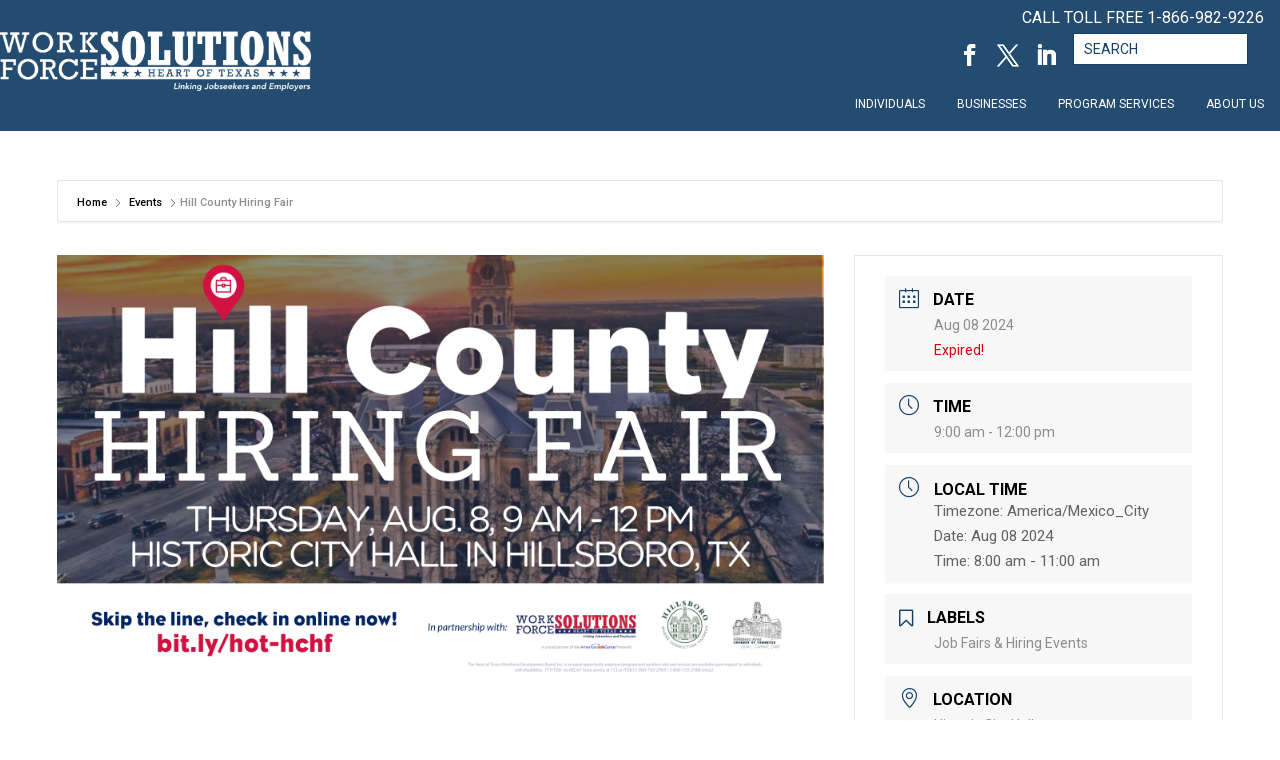

--- FILE ---
content_type: text/html; charset=UTF-8
request_url: https://www.hotworkforce.com/events/hill-county-hiring-fair-2/
body_size: 32190
content:
<script type="text/javascript" src="https://www.hotworkforce.com/wp-content/plugins/mec-event-api//assets/iframeResizer.contentWindow.min.js"></script><!DOCTYPE html>
<!--[if IE 6]>
<html id="ie6" lang="en-US">
<![endif]-->
<!--[if IE 7]>
<html id="ie7" lang="en-US">
<![endif]-->
<!--[if IE 8]>
<html id="ie8" lang="en-US">
<![endif]-->
<!--[if !(IE 6) | !(IE 7) | !(IE 8)  ]><!-->
<html lang="en-US">
<!--<![endif]-->
<head>
	<meta charset="UTF-8" />
			
	<meta http-equiv="X-UA-Compatible" content="IE=edge">
	<link rel="pingback" href="https://www.hotworkforce.com/xmlrpc.php" />

		<!--[if lt IE 9]>
	<script src="https://www.hotworkforce.com/wp-content/themes/Divi/js/html5.js" type="text/javascript"></script>
	<![endif]-->

	<script type="text/javascript">
		document.documentElement.className = 'js';
	</script>

	<title>Hill County Hiring Fair | Workforce Solutions for the Heart of Texas</title>
<script id="diviarea-loader">window.DiviPopupData=window.DiviAreaConfig={"zIndex":1000000,"animateSpeed":400,"triggerClassPrefix":"show-popup-","idAttrib":"data-popup","modalIndicatorClass":"is-modal","blockingIndicatorClass":"is-blocking","defaultShowCloseButton":true,"withCloseClass":"with-close","noCloseClass":"no-close","triggerCloseClass":"close","singletonClass":"single","darkModeClass":"dark","noShadowClass":"no-shadow","altCloseClass":"close-alt","popupSelector":".et_pb_section.popup","initializeOnEvent":"et_pb_after_init_modules","popupWrapperClass":"area-outer-wrap","fullHeightClass":"full-height","openPopupClass":"da-overlay-visible","overlayClass":"da-overlay","exitIndicatorClass":"on-exit","hoverTriggerClass":"on-hover","clickTriggerClass":"on-click","onExitDelay":2000,"notMobileClass":"not-mobile","notTabletClass":"not-tablet","notDesktopClass":"not-desktop","baseContext":"body","activePopupClass":"is-open","closeButtonClass":"da-close","withLoaderClass":"with-loader","debug":false,"ajaxUrl":"https:\/\/www.hotworkforce.com\/wp-admin\/admin-ajax.php","sys":[]};var divimode_loader=function(){"use strict";!function(t){t.DiviArea=t.DiviPopup={loaded:!1};var n=t.DiviArea,i=n.Hooks={},o={};function r(t,n,i){var r,e,c;if("string"==typeof t)if(o[t]){if(n)if((r=o[t])&&i)for(c=r.length;c--;)(e=r[c]).callback===n&&e.context===i&&(r[c]=!1);else for(c=r.length;c--;)r[c].callback===n&&(r[c]=!1)}else o[t]=[]}function e(t,n,i,r){if("string"==typeof t){var e={callback:n,priority:i,context:r},c=o[t];c?(c.push(e),c=function(t){var n,i,o,r,e=t.length;for(r=1;r<e;r++)for(n=t[r],i=r;i>0;i--)(o=t[i-1]).priority>n.priority&&(t[i]=o,t[i-1]=n);return t}(c)):c=[e],o[t]=c}}function c(t,n,i){"string"==typeof n&&(n=[n]);var r,e,c=[];for(r=0;r<n.length;r++)Array.prototype.push.apply(c,o[n[r]]);for(e=0;e<c.length;e++){var a=void 0;c[e]&&"function"==typeof c[e].callback&&("filter"===t?void 0!==(a=c[e].callback.apply(c[e].context,i))&&(i[0]=a):c[e].callback.apply(c[e].context,i))}if("filter"===t)return i[0]}i.silent=function(){return i},n.removeFilter=i.removeFilter=function(t,n){r(t,n)},n.removeAction=i.removeAction=function(t,n){r(t,n)},n.applyFilters=i.applyFilters=function(t){for(var n=[],i=arguments.length-1;i-- >0;)n[i]=arguments[i+1];return c("filter",t,n)},n.doAction=i.doAction=function(t){for(var n=[],i=arguments.length-1;i-- >0;)n[i]=arguments[i+1];c("action",t,n)},n.addFilter=i.addFilter=function(n,i,o,r){e(n,i,parseInt(o||10,10),r||t)},n.addAction=i.addAction=function(n,i,o,r){e(n,i,parseInt(o||10,10),r||t)},n.addActionOnce=i.addActionOnce=function(n,i,o,c){e(n,i,parseInt(o||10,10),c||t),e(n,(function(){r(n,i)}),1+parseInt(o||10,10),c||t)}}(window);return{}}();
</script><meta name='robots' content='max-image-preview:large' />
<link rel='dns-prefetch' href='//translate.google.com' />
<link rel='dns-prefetch' href='//a.omappapi.com' />
<link rel='dns-prefetch' href='//www.googletagmanager.com' />
<link rel='dns-prefetch' href='//fonts.googleapis.com' />
<link rel="alternate" type="application/rss+xml" title="Workforce Solutions for the Heart of Texas &raquo; Feed" href="https://www.hotworkforce.com/feed/" />
<link rel="alternate" type="application/rss+xml" title="Workforce Solutions for the Heart of Texas &raquo; Comments Feed" href="https://www.hotworkforce.com/comments/feed/" />
<link rel="alternate" title="oEmbed (JSON)" type="application/json+oembed" href="https://www.hotworkforce.com/wp-json/oembed/1.0/embed?url=https%3A%2F%2Fwww.hotworkforce.com%2Fevents%2Fhill-county-hiring-fair-2%2F" />
<link rel="alternate" title="oEmbed (XML)" type="text/xml+oembed" href="https://www.hotworkforce.com/wp-json/oembed/1.0/embed?url=https%3A%2F%2Fwww.hotworkforce.com%2Fevents%2Fhill-county-hiring-fair-2%2F&#038;format=xml" />
<meta content="Divi Child ThemeTheme URI: https://divireadythemes.com/Description: Divi Child ThemeAuthor: Divi Ready ThemesAuthor URI: https://divireadythemes.com/Template: DiviVersion: Updated for Divi 3+ v." name="generator"/><link rel='stylesheet' id='sdm-styles-css' href='https://www.hotworkforce.com/wp-content/plugins/simple-download-monitor/css/sdm_wp_styles.css?ver=6.9' type='text/css' media='all' />
<link rel='stylesheet' id='mec-select2-style-css' href='https://www.hotworkforce.com/wp-content/plugins/modern-events-calendar-lite/assets/packages/select2/select2.min.css?ver=6.5.4' type='text/css' media='all' />
<link rel='stylesheet' id='mec-font-icons-css' href='https://www.hotworkforce.com/wp-content/plugins/modern-events-calendar-lite/assets/css/iconfonts.css?ver=6.9' type='text/css' media='all' />
<link rel='stylesheet' id='mec-frontend-style-css' href='https://www.hotworkforce.com/wp-content/plugins/modern-events-calendar-lite/assets/css/frontend.min.css?ver=6.5.4' type='text/css' media='all' />
<link rel='stylesheet' id='mec-tooltip-style-css' href='https://www.hotworkforce.com/wp-content/plugins/modern-events-calendar-lite/assets/packages/tooltip/tooltip.css?ver=6.9' type='text/css' media='all' />
<link rel='stylesheet' id='mec-tooltip-shadow-style-css' href='https://www.hotworkforce.com/wp-content/plugins/modern-events-calendar-lite/assets/packages/tooltip/tooltipster-sideTip-shadow.min.css?ver=6.9' type='text/css' media='all' />
<link rel='stylesheet' id='featherlight-css' href='https://www.hotworkforce.com/wp-content/plugins/modern-events-calendar-lite/assets/packages/featherlight/featherlight.css?ver=6.9' type='text/css' media='all' />
<link rel='stylesheet' id='mec-lity-style-css' href='https://www.hotworkforce.com/wp-content/plugins/modern-events-calendar-lite/assets/packages/lity/lity.min.css?ver=6.9' type='text/css' media='all' />
<link rel='stylesheet' id='mec-general-calendar-style-css' href='https://www.hotworkforce.com/wp-content/plugins/modern-events-calendar-lite/assets/css/mec-general-calendar.css?ver=6.9' type='text/css' media='all' />
<style id='wp-emoji-styles-inline-css' type='text/css'>

	img.wp-smiley, img.emoji {
		display: inline !important;
		border: none !important;
		box-shadow: none !important;
		height: 1em !important;
		width: 1em !important;
		margin: 0 0.07em !important;
		vertical-align: -0.1em !important;
		background: none !important;
		padding: 0 !important;
	}
/*# sourceURL=wp-emoji-styles-inline-css */
</style>
<link rel='stylesheet' id='wp-block-library-css' href='https://www.hotworkforce.com/wp-includes/css/dist/block-library/style.min.css?ver=6.9' type='text/css' media='all' />
<style id='global-styles-inline-css' type='text/css'>
:root{--wp--preset--aspect-ratio--square: 1;--wp--preset--aspect-ratio--4-3: 4/3;--wp--preset--aspect-ratio--3-4: 3/4;--wp--preset--aspect-ratio--3-2: 3/2;--wp--preset--aspect-ratio--2-3: 2/3;--wp--preset--aspect-ratio--16-9: 16/9;--wp--preset--aspect-ratio--9-16: 9/16;--wp--preset--color--black: #000000;--wp--preset--color--cyan-bluish-gray: #abb8c3;--wp--preset--color--white: #ffffff;--wp--preset--color--pale-pink: #f78da7;--wp--preset--color--vivid-red: #cf2e2e;--wp--preset--color--luminous-vivid-orange: #ff6900;--wp--preset--color--luminous-vivid-amber: #fcb900;--wp--preset--color--light-green-cyan: #7bdcb5;--wp--preset--color--vivid-green-cyan: #00d084;--wp--preset--color--pale-cyan-blue: #8ed1fc;--wp--preset--color--vivid-cyan-blue: #0693e3;--wp--preset--color--vivid-purple: #9b51e0;--wp--preset--gradient--vivid-cyan-blue-to-vivid-purple: linear-gradient(135deg,rgb(6,147,227) 0%,rgb(155,81,224) 100%);--wp--preset--gradient--light-green-cyan-to-vivid-green-cyan: linear-gradient(135deg,rgb(122,220,180) 0%,rgb(0,208,130) 100%);--wp--preset--gradient--luminous-vivid-amber-to-luminous-vivid-orange: linear-gradient(135deg,rgb(252,185,0) 0%,rgb(255,105,0) 100%);--wp--preset--gradient--luminous-vivid-orange-to-vivid-red: linear-gradient(135deg,rgb(255,105,0) 0%,rgb(207,46,46) 100%);--wp--preset--gradient--very-light-gray-to-cyan-bluish-gray: linear-gradient(135deg,rgb(238,238,238) 0%,rgb(169,184,195) 100%);--wp--preset--gradient--cool-to-warm-spectrum: linear-gradient(135deg,rgb(74,234,220) 0%,rgb(151,120,209) 20%,rgb(207,42,186) 40%,rgb(238,44,130) 60%,rgb(251,105,98) 80%,rgb(254,248,76) 100%);--wp--preset--gradient--blush-light-purple: linear-gradient(135deg,rgb(255,206,236) 0%,rgb(152,150,240) 100%);--wp--preset--gradient--blush-bordeaux: linear-gradient(135deg,rgb(254,205,165) 0%,rgb(254,45,45) 50%,rgb(107,0,62) 100%);--wp--preset--gradient--luminous-dusk: linear-gradient(135deg,rgb(255,203,112) 0%,rgb(199,81,192) 50%,rgb(65,88,208) 100%);--wp--preset--gradient--pale-ocean: linear-gradient(135deg,rgb(255,245,203) 0%,rgb(182,227,212) 50%,rgb(51,167,181) 100%);--wp--preset--gradient--electric-grass: linear-gradient(135deg,rgb(202,248,128) 0%,rgb(113,206,126) 100%);--wp--preset--gradient--midnight: linear-gradient(135deg,rgb(2,3,129) 0%,rgb(40,116,252) 100%);--wp--preset--font-size--small: 13px;--wp--preset--font-size--medium: 20px;--wp--preset--font-size--large: 36px;--wp--preset--font-size--x-large: 42px;--wp--preset--spacing--20: 0.44rem;--wp--preset--spacing--30: 0.67rem;--wp--preset--spacing--40: 1rem;--wp--preset--spacing--50: 1.5rem;--wp--preset--spacing--60: 2.25rem;--wp--preset--spacing--70: 3.38rem;--wp--preset--spacing--80: 5.06rem;--wp--preset--shadow--natural: 6px 6px 9px rgba(0, 0, 0, 0.2);--wp--preset--shadow--deep: 12px 12px 50px rgba(0, 0, 0, 0.4);--wp--preset--shadow--sharp: 6px 6px 0px rgba(0, 0, 0, 0.2);--wp--preset--shadow--outlined: 6px 6px 0px -3px rgb(255, 255, 255), 6px 6px rgb(0, 0, 0);--wp--preset--shadow--crisp: 6px 6px 0px rgb(0, 0, 0);}:where(body) { margin: 0; }.wp-site-blocks > .alignleft { float: left; margin-right: 2em; }.wp-site-blocks > .alignright { float: right; margin-left: 2em; }.wp-site-blocks > .aligncenter { justify-content: center; margin-left: auto; margin-right: auto; }:where(.is-layout-flex){gap: 0.5em;}:where(.is-layout-grid){gap: 0.5em;}.is-layout-flow > .alignleft{float: left;margin-inline-start: 0;margin-inline-end: 2em;}.is-layout-flow > .alignright{float: right;margin-inline-start: 2em;margin-inline-end: 0;}.is-layout-flow > .aligncenter{margin-left: auto !important;margin-right: auto !important;}.is-layout-constrained > .alignleft{float: left;margin-inline-start: 0;margin-inline-end: 2em;}.is-layout-constrained > .alignright{float: right;margin-inline-start: 2em;margin-inline-end: 0;}.is-layout-constrained > .aligncenter{margin-left: auto !important;margin-right: auto !important;}.is-layout-constrained > :where(:not(.alignleft):not(.alignright):not(.alignfull)){margin-left: auto !important;margin-right: auto !important;}body .is-layout-flex{display: flex;}.is-layout-flex{flex-wrap: wrap;align-items: center;}.is-layout-flex > :is(*, div){margin: 0;}body .is-layout-grid{display: grid;}.is-layout-grid > :is(*, div){margin: 0;}body{padding-top: 0px;padding-right: 0px;padding-bottom: 0px;padding-left: 0px;}a:where(:not(.wp-element-button)){text-decoration: underline;}:root :where(.wp-element-button, .wp-block-button__link){background-color: #32373c;border-width: 0;color: #fff;font-family: inherit;font-size: inherit;font-style: inherit;font-weight: inherit;letter-spacing: inherit;line-height: inherit;padding-top: calc(0.667em + 2px);padding-right: calc(1.333em + 2px);padding-bottom: calc(0.667em + 2px);padding-left: calc(1.333em + 2px);text-decoration: none;text-transform: inherit;}.has-black-color{color: var(--wp--preset--color--black) !important;}.has-cyan-bluish-gray-color{color: var(--wp--preset--color--cyan-bluish-gray) !important;}.has-white-color{color: var(--wp--preset--color--white) !important;}.has-pale-pink-color{color: var(--wp--preset--color--pale-pink) !important;}.has-vivid-red-color{color: var(--wp--preset--color--vivid-red) !important;}.has-luminous-vivid-orange-color{color: var(--wp--preset--color--luminous-vivid-orange) !important;}.has-luminous-vivid-amber-color{color: var(--wp--preset--color--luminous-vivid-amber) !important;}.has-light-green-cyan-color{color: var(--wp--preset--color--light-green-cyan) !important;}.has-vivid-green-cyan-color{color: var(--wp--preset--color--vivid-green-cyan) !important;}.has-pale-cyan-blue-color{color: var(--wp--preset--color--pale-cyan-blue) !important;}.has-vivid-cyan-blue-color{color: var(--wp--preset--color--vivid-cyan-blue) !important;}.has-vivid-purple-color{color: var(--wp--preset--color--vivid-purple) !important;}.has-black-background-color{background-color: var(--wp--preset--color--black) !important;}.has-cyan-bluish-gray-background-color{background-color: var(--wp--preset--color--cyan-bluish-gray) !important;}.has-white-background-color{background-color: var(--wp--preset--color--white) !important;}.has-pale-pink-background-color{background-color: var(--wp--preset--color--pale-pink) !important;}.has-vivid-red-background-color{background-color: var(--wp--preset--color--vivid-red) !important;}.has-luminous-vivid-orange-background-color{background-color: var(--wp--preset--color--luminous-vivid-orange) !important;}.has-luminous-vivid-amber-background-color{background-color: var(--wp--preset--color--luminous-vivid-amber) !important;}.has-light-green-cyan-background-color{background-color: var(--wp--preset--color--light-green-cyan) !important;}.has-vivid-green-cyan-background-color{background-color: var(--wp--preset--color--vivid-green-cyan) !important;}.has-pale-cyan-blue-background-color{background-color: var(--wp--preset--color--pale-cyan-blue) !important;}.has-vivid-cyan-blue-background-color{background-color: var(--wp--preset--color--vivid-cyan-blue) !important;}.has-vivid-purple-background-color{background-color: var(--wp--preset--color--vivid-purple) !important;}.has-black-border-color{border-color: var(--wp--preset--color--black) !important;}.has-cyan-bluish-gray-border-color{border-color: var(--wp--preset--color--cyan-bluish-gray) !important;}.has-white-border-color{border-color: var(--wp--preset--color--white) !important;}.has-pale-pink-border-color{border-color: var(--wp--preset--color--pale-pink) !important;}.has-vivid-red-border-color{border-color: var(--wp--preset--color--vivid-red) !important;}.has-luminous-vivid-orange-border-color{border-color: var(--wp--preset--color--luminous-vivid-orange) !important;}.has-luminous-vivid-amber-border-color{border-color: var(--wp--preset--color--luminous-vivid-amber) !important;}.has-light-green-cyan-border-color{border-color: var(--wp--preset--color--light-green-cyan) !important;}.has-vivid-green-cyan-border-color{border-color: var(--wp--preset--color--vivid-green-cyan) !important;}.has-pale-cyan-blue-border-color{border-color: var(--wp--preset--color--pale-cyan-blue) !important;}.has-vivid-cyan-blue-border-color{border-color: var(--wp--preset--color--vivid-cyan-blue) !important;}.has-vivid-purple-border-color{border-color: var(--wp--preset--color--vivid-purple) !important;}.has-vivid-cyan-blue-to-vivid-purple-gradient-background{background: var(--wp--preset--gradient--vivid-cyan-blue-to-vivid-purple) !important;}.has-light-green-cyan-to-vivid-green-cyan-gradient-background{background: var(--wp--preset--gradient--light-green-cyan-to-vivid-green-cyan) !important;}.has-luminous-vivid-amber-to-luminous-vivid-orange-gradient-background{background: var(--wp--preset--gradient--luminous-vivid-amber-to-luminous-vivid-orange) !important;}.has-luminous-vivid-orange-to-vivid-red-gradient-background{background: var(--wp--preset--gradient--luminous-vivid-orange-to-vivid-red) !important;}.has-very-light-gray-to-cyan-bluish-gray-gradient-background{background: var(--wp--preset--gradient--very-light-gray-to-cyan-bluish-gray) !important;}.has-cool-to-warm-spectrum-gradient-background{background: var(--wp--preset--gradient--cool-to-warm-spectrum) !important;}.has-blush-light-purple-gradient-background{background: var(--wp--preset--gradient--blush-light-purple) !important;}.has-blush-bordeaux-gradient-background{background: var(--wp--preset--gradient--blush-bordeaux) !important;}.has-luminous-dusk-gradient-background{background: var(--wp--preset--gradient--luminous-dusk) !important;}.has-pale-ocean-gradient-background{background: var(--wp--preset--gradient--pale-ocean) !important;}.has-electric-grass-gradient-background{background: var(--wp--preset--gradient--electric-grass) !important;}.has-midnight-gradient-background{background: var(--wp--preset--gradient--midnight) !important;}.has-small-font-size{font-size: var(--wp--preset--font-size--small) !important;}.has-medium-font-size{font-size: var(--wp--preset--font-size--medium) !important;}.has-large-font-size{font-size: var(--wp--preset--font-size--large) !important;}.has-x-large-font-size{font-size: var(--wp--preset--font-size--x-large) !important;}
/*# sourceURL=global-styles-inline-css */
</style>

<link rel='stylesheet' id='cf7-styler-for-divi-css' href='https://www.hotworkforce.com/wp-content/plugins/cf7-styler-for-divi/dist/css/builder4.css?ver=2.3.4' type='text/css' media='all' />
<link rel='stylesheet' id='ctct_form_styles-css' href='https://www.hotworkforce.com/wp-content/plugins/constant-contact-forms/assets/css/style.css?ver=2.15.2' type='text/css' media='all' />
<link rel='stylesheet' id='contact-form-7-css' href='https://www.hotworkforce.com/wp-content/plugins/contact-form-7/includes/css/styles.css?ver=6.1.4' type='text/css' media='all' />
<link rel='stylesheet' id='wpsm_counter-font-awesome-front-css' href='https://www.hotworkforce.com/wp-content/plugins/counter-number-showcase/assets/css/font-awesome/css/font-awesome.min.css?ver=6.9' type='text/css' media='all' />
<link rel='stylesheet' id='wpsm_counter_bootstrap-front-css' href='https://www.hotworkforce.com/wp-content/plugins/counter-number-showcase/assets/css/bootstrap-front.css?ver=6.9' type='text/css' media='all' />
<link rel='stylesheet' id='wpsm_counter_column-css' href='https://www.hotworkforce.com/wp-content/plugins/counter-number-showcase/assets/css/counter-column.css?ver=6.9' type='text/css' media='all' />
<link rel='stylesheet' id='foobox-free-min-css' href='https://www.hotworkforce.com/wp-content/plugins/foobox-image-lightbox/free/css/foobox.free.min.css?ver=2.7.35' type='text/css' media='all' />
<link rel='stylesheet' id='google-language-translator-css' href='https://www.hotworkforce.com/wp-content/plugins/google-language-translator/css/style.css?ver=6.0.20' type='text/css' media='' />
<link rel='stylesheet' id='popb_admin_top_menu_styles_csm-css' href='https://www.hotworkforce.com/wp-content/plugins/page-builder-add/styles/admin-csm-menu-styles.css?ver=6.9' type='text/css' media='all' />
<link rel='stylesheet' id='wp-job-manager-job-listings-css' href='https://www.hotworkforce.com/wp-content/plugins/wp-job-manager/assets/dist/css/job-listings.css?ver=598383a28ac5f9f156e4' type='text/css' media='all' />
<link rel='stylesheet' id='wmpci-public-style-css' href='https://www.hotworkforce.com/wp-content/plugins/wp-modal-popup-with-cookie-integration/assets/css/wmpci-public.css?ver=2.5' type='text/css' media='all' />
<link rel='stylesheet' id='bsearch-style-css' href='https://www.hotworkforce.com/wp-content/plugins/better-search/includes/css/bsearch-styles.min.css?ver=4.2.1' type='text/css' media='all' />
<link rel='stylesheet' id='css-divi-area-css' href='https://www.hotworkforce.com/wp-content/plugins/popups-for-divi/styles/front.min.css?ver=3.2.3' type='text/css' media='all' />
<style id='css-divi-area-inline-css' type='text/css'>
.et_pb_section.popup{display:none}
/*# sourceURL=css-divi-area-inline-css */
</style>
<link rel='stylesheet' id='css-divi-area-popuphidden-css' href='https://www.hotworkforce.com/wp-content/plugins/popups-for-divi/styles/front-popuphidden.min.css?ver=3.2.3' type='text/css' media='all' />
<link rel='stylesheet' id='mf-divi-module-list-category-posts-styles-css' href='https://www.hotworkforce.com/wp-content/plugins/mf-divi-module-list-category-posts/styles/style.min.css?ver=1.0.0' type='text/css' media='all' />
<link rel='stylesheet' id='et-builder-googlefonts-cached-css' href='https://fonts.googleapis.com/css?family=Open+Sans+Condensed:300,300italic,700|Roboto:100,100italic,300,300italic,regular,italic,500,500italic,700,700italic,900,900italic&#038;subset=latin,latin-ext&#038;display=swap' type='text/css' media='all' />
<link rel='stylesheet' id='divi-style-parent-css' href='https://www.hotworkforce.com/wp-content/themes/Divi/style-static.min.css?ver=6.9' type='text/css' media='all' />
<link rel='stylesheet' id='custom-events-styles-css' href='https://www.hotworkforce.com/wp-content/themes/Divi_Child/custom-events.css?ver=6.9' type='text/css' media='all' />
<link rel='stylesheet' id='divi-style-css' href='https://www.hotworkforce.com/wp-content/themes/Divi_Child/style.css?ver=6.9' type='text/css' media='all' />
<!--n2css--><!--n2js--><script type="text/javascript" src="https://www.hotworkforce.com/wp-includes/js/jquery/jquery.min.js?ver=3.7.1" id="jquery-core-js"></script>
<script type="text/javascript" src="https://www.hotworkforce.com/wp-includes/js/jquery/jquery-migrate.min.js?ver=3.4.1" id="jquery-migrate-js"></script>
<script type="text/javascript" src="https://www.hotworkforce.com/wp-content/plugins/modern-events-calendar-lite/assets/js/mec-general-calendar.js?ver=6.5.4" id="mec-general-calendar-script-js"></script>
<script type="text/javascript" id="mec-frontend-script-js-extra">
/* <![CDATA[ */
var mecdata = {"day":"day","days":"days","hour":"hour","hours":"hours","minute":"minute","minutes":"minutes","second":"second","seconds":"seconds","elementor_edit_mode":"no","recapcha_key":"","ajax_url":"https://www.hotworkforce.com/wp-admin/admin-ajax.php","fes_nonce":"3ce1392bce","current_year":"2026","current_month":"01","datepicker_format":"mm/dd/yy&m/d/Y"};
//# sourceURL=mec-frontend-script-js-extra
/* ]]> */
</script>
<script type="text/javascript" src="https://www.hotworkforce.com/wp-content/plugins/modern-events-calendar-lite/assets/js/frontend.js?ver=6.5.4" id="mec-frontend-script-js"></script>
<script type="text/javascript" src="https://www.hotworkforce.com/wp-content/plugins/modern-events-calendar-lite/assets/js/events.js?ver=6.5.4" id="mec-events-script-js"></script>
<script type="text/javascript" id="sdm-scripts-js-extra">
/* <![CDATA[ */
var sdm_ajax_script = {"ajaxurl":"https://www.hotworkforce.com/wp-admin/admin-ajax.php"};
//# sourceURL=sdm-scripts-js-extra
/* ]]> */
</script>
<script type="text/javascript" src="https://www.hotworkforce.com/wp-content/plugins/simple-download-monitor/js/sdm_wp_scripts.js?ver=6.9" id="sdm-scripts-js"></script>
<script type="text/javascript" src="https://www.hotworkforce.com/wp-content/plugins/popups-for-divi/scripts/ie-compat.min.js?ver=3.2.3" id="dap-ie-js"></script>
<script type="text/javascript" id="foobox-free-min-js-before">
/* <![CDATA[ */
/* Run FooBox FREE (v2.7.35) */
var FOOBOX = window.FOOBOX = {
	ready: true,
	disableOthers: false,
	o: {wordpress: { enabled: true }, countMessage:'image %index of %total', captions: { dataTitle: ["captionTitle","title"], dataDesc: ["captionDesc","description"] }, rel: '', excludes:'.fbx-link,.nofoobox,.nolightbox,a[href*="pinterest.com/pin/create/button/"]', affiliate : { enabled: false }},
	selectors: [
		".foogallery-container.foogallery-lightbox-foobox", ".foogallery-container.foogallery-lightbox-foobox-free", ".gallery", ".wp-block-gallery", ".wp-caption", ".wp-block-image", "a:has(img[class*=wp-image-])", ".foobox"
	],
	pre: function( $ ){
		// Custom JavaScript (Pre)
		
	},
	post: function( $ ){
		// Custom JavaScript (Post)
		
		// Custom Captions Code
		
	},
	custom: function( $ ){
		// Custom Extra JS
		
	}
};
//# sourceURL=foobox-free-min-js-before
/* ]]> */
</script>
<script type="text/javascript" src="https://www.hotworkforce.com/wp-content/plugins/foobox-image-lightbox/free/js/foobox.free.min.js?ver=2.7.35" id="foobox-free-min-js"></script>

<!-- Google tag (gtag.js) snippet added by Site Kit -->
<!-- Google Analytics snippet added by Site Kit -->
<!-- Google Ads snippet added by Site Kit -->
<script type="text/javascript" src="https://www.googletagmanager.com/gtag/js?id=GT-PJ79P98" id="google_gtagjs-js" async></script>
<script type="text/javascript" id="google_gtagjs-js-after">
/* <![CDATA[ */
window.dataLayer = window.dataLayer || [];function gtag(){dataLayer.push(arguments);}
gtag("set","linker",{"domains":["www.hotworkforce.com"]});
gtag("js", new Date());
gtag("set", "developer_id.dZTNiMT", true);
gtag("config", "GT-PJ79P98");
gtag("config", "AW-11268278228");
//# sourceURL=google_gtagjs-js-after
/* ]]> */
</script>
<link rel="https://api.w.org/" href="https://www.hotworkforce.com/wp-json/" /><link rel="alternate" title="JSON" type="application/json" href="https://www.hotworkforce.com/wp-json/wp/v2/mec-events/43133" /><link rel="EditURI" type="application/rsd+xml" title="RSD" href="https://www.hotworkforce.com/xmlrpc.php?rsd" />
<meta name="generator" content="WordPress 6.9" />
<link rel="canonical" href="https://www.hotworkforce.com/events/hill-county-hiring-fair-2/" />
<link rel='shortlink' href='https://www.hotworkforce.com/?p=43133' />
<style>.nav li.et-hover > ul,
.menu li.et-hover > ul {
	visibility: visible !important;
	opacity: 1 !important; }
.da11y-submenu-show {
	visibility: visible !important;
}
.keyboard-outline {
		outline: #2ea3f2 solid 2px;
	-webkit-transition: none !important;
	transition: none !important;
}
button:active.keyboard-outline,
button:focus.keyboard-outline,
input:active.keyboard-outline,
input:focus.keyboard-outline,
a[role="tab"].keyboard-outline {
	outline-offset: -5px;
}
.et-search-form input:focus.keyboard-outline {
	padding-left: 15px;
	padding-right: 15px;
}
.et_pb_tab {
	-webkit-animation: none !important;
	animation: none !important;
}
.et_pb_contact_form_label,
.widget_search .screen-reader-text,
.et_pb_social_media_follow_network_name,
.et_pb_search .screen-reader-text {
	display: block !important; }
.da11y-screen-reader-text,
.et_pb_contact_form_label,
.widget_search .screen-reader-text,
.et_pb_social_media_follow_network_name,
.et_pb_search .screen-reader-text {
	clip: rect(1px, 1px, 1px, 1px);
	position: absolute !important;
	height: 1px;
	width: 1px;
	overflow: hidden;
	text-shadow: none;
	text-transform: none;
	letter-spacing: normal;
	line-height: normal;
	font-family: -apple-system,BlinkMacSystemFont,"Segoe UI",Roboto,Oxygen-Sans,Ubuntu,Cantarell,"Helvetica Neue",sans-serif;
	font-size: 1em;
	font-weight: 600;
	-webkit-font-smoothing: subpixel-antialiased;
}
.da11y-screen-reader-text:focus {
	background: #f1f1f1;
	color: #00547A;
	-webkit-box-shadow: 0 0 2px 2px rgba(0,0,0,.6);
	box-shadow: 0 0 2px 2px rgba(0,0,0,.6);
	clip: auto !important;
	display: block;
	height: auto;
	left: 5px;
	padding: 15px 23px 14px;
	text-decoration: none;
	top: 7px;
	width: auto;
	z-index: 1000000; }
</style><meta name="viewport" content="width=device-width, initial-scale=1.0" /><style>#google_language_translator a{display:none!important;}div.skiptranslate.goog-te-gadget{display:inline!important;}.goog-te-gadget{color:transparent!important;}.goog-te-gadget{font-size:0px!important;}.goog-branding{display:none;}.goog-tooltip{display: none!important;}.goog-tooltip:hover{display: none!important;}.goog-text-highlight{background-color:transparent!important;border:none!important;box-shadow:none!important;}#google_language_translator select.goog-te-combo{color:#32373c;}div.skiptranslate{display:none!important;}body{top:0px!important;}#goog-gt-{display:none!important;}font font{background-color:transparent!important;box-shadow:none!important;position:initial!important;}#glt-translate-trigger{bottom:auto;top:0;}.tool-container.tool-top{top:50px!important;bottom:auto!important;}.tool-container.tool-top .arrow{border-color:transparent transparent #d0cbcb; top:-14px;}#glt-translate-trigger > span{color:#ffffff;}.goog-te-gadget .goog-te-combo{width:100%;}</style><meta name="generator" content="Site Kit by Google 1.168.0" /><script type='text/javascript'>
 function check(input)
    {
    	
    	var checkboxes = document.getElementsByClassName("ctct-label-right");
    	
    	for(var i = 0; i < checkboxes.length; i++)
    	{
    		//uncheck all
    		if(checkboxes[i].checked == true)
    		{
    			checkboxes[i].checked = false;
    		}
    	}
    	
    	//set checked of clicked object
    	if(input.checked == true)
    	{
    		input.checked = false;
    	}
    	else
    	{
    		input.checked = true;
    	}	
    }
</script>
	<style id="zeno-font-resizer" type="text/css">
		p.zeno_font_resizer .screen-reader-text {
			border: 0;
			clip: rect(1px, 1px, 1px, 1px);
			clip-path: inset(50%);
			height: 1px;
			margin: -1px;
			overflow: hidden;
			padding: 0;
			position: absolute;
			width: 1px;
			word-wrap: normal !important;
		}
	</style>
	<link rel="preconnect" href="//code.tidio.co"><script type="text/javascript">
    jQuery(document).ready(function($) {
        $(".et-social-icon a").attr('target', '_blank');
    });
</script><link rel="icon" href="https://www.hotworkforce.com/wp-content/uploads/2020/06/cropped-favicon_main-32x32.jpg" sizes="32x32" />
<link rel="icon" href="https://www.hotworkforce.com/wp-content/uploads/2020/06/cropped-favicon_main-192x192.jpg" sizes="192x192" />
<link rel="apple-touch-icon" href="https://www.hotworkforce.com/wp-content/uploads/2020/06/cropped-favicon_main-180x180.jpg" />
<meta name="msapplication-TileImage" content="https://www.hotworkforce.com/wp-content/uploads/2020/06/cropped-favicon_main-270x270.jpg" />
<link rel="stylesheet" id="et-divi-customizer-global-cached-inline-styles" href="https://www.hotworkforce.com/wp-content/et-cache/global/et-divi-customizer-global.min.css?ver=1767041711" /><style type="text/css">.mec-wrap, .mec-wrap div:not([class^="elementor-"]), .lity-container, .mec-wrap h1, .mec-wrap h2, .mec-wrap h3, .mec-wrap h4, .mec-wrap h5, .mec-wrap h6, .entry-content .mec-wrap h1, .entry-content .mec-wrap h2, .entry-content .mec-wrap h3, .entry-content .mec-wrap h4, .entry-content .mec-wrap h5, .entry-content .mec-wrap h6, .mec-wrap .mec-totalcal-box input[type="submit"], .mec-wrap .mec-totalcal-box .mec-totalcal-view span, .mec-agenda-event-title a, .lity-content .mec-events-meta-group-booking select, .lity-content .mec-book-ticket-variation h5, .lity-content .mec-events-meta-group-booking input[type="number"], .lity-content .mec-events-meta-group-booking input[type="text"], .lity-content .mec-events-meta-group-booking input[type="email"],.mec-organizer-item a, .mec-single-event .mec-events-meta-group-booking ul.mec-book-tickets-container li.mec-book-ticket-container label { font-family: "Montserrat", -apple-system, BlinkMacSystemFont, "Segoe UI", Roboto, sans-serif;}.mec-event-content p, .mec-search-bar-result .mec-event-detail{ font-family: Roboto, sans-serif;} .mec-wrap .mec-totalcal-box input, .mec-wrap .mec-totalcal-box select, .mec-checkboxes-search .mec-searchbar-category-wrap, .mec-wrap .mec-totalcal-box .mec-totalcal-view span { font-family: "Roboto", Helvetica, Arial, sans-serif; }.mec-event-grid-modern .event-grid-modern-head .mec-event-day, .mec-event-list-minimal .mec-time-details, .mec-event-list-minimal .mec-event-detail, .mec-event-list-modern .mec-event-detail, .mec-event-grid-minimal .mec-time-details, .mec-event-grid-minimal .mec-event-detail, .mec-event-grid-simple .mec-event-detail, .mec-event-cover-modern .mec-event-place, .mec-event-cover-clean .mec-event-place, .mec-calendar .mec-event-article .mec-localtime-details div, .mec-calendar .mec-event-article .mec-event-detail, .mec-calendar.mec-calendar-daily .mec-calendar-d-top h2, .mec-calendar.mec-calendar-daily .mec-calendar-d-top h3, .mec-toggle-item-col .mec-event-day, .mec-weather-summary-temp { font-family: "Roboto", sans-serif; } .mec-fes-form, .mec-fes-list, .mec-fes-form input, .mec-event-date .mec-tooltip .box, .mec-event-status .mec-tooltip .box, .ui-datepicker.ui-widget, .mec-fes-form button[type="submit"].mec-fes-sub-button, .mec-wrap .mec-timeline-events-container p, .mec-wrap .mec-timeline-events-container h4, .mec-wrap .mec-timeline-events-container div, .mec-wrap .mec-timeline-events-container a, .mec-wrap .mec-timeline-events-container span { font-family: -apple-system, BlinkMacSystemFont, "Segoe UI", Roboto, sans-serif !important; }.mec-event-grid-minimal .mec-modal-booking-button:hover, .mec-events-timeline-wrap .mec-organizer-item a, .mec-events-timeline-wrap .mec-organizer-item:after, .mec-events-timeline-wrap .mec-shortcode-organizers i, .mec-timeline-event .mec-modal-booking-button, .mec-wrap .mec-map-lightbox-wp.mec-event-list-classic .mec-event-date, .mec-timetable-t2-col .mec-modal-booking-button:hover, .mec-event-container-classic .mec-modal-booking-button:hover, .mec-calendar-events-side .mec-modal-booking-button:hover, .mec-event-grid-yearly  .mec-modal-booking-button, .mec-events-agenda .mec-modal-booking-button, .mec-event-grid-simple .mec-modal-booking-button, .mec-event-list-minimal  .mec-modal-booking-button:hover, .mec-timeline-month-divider,  .mec-wrap.colorskin-custom .mec-totalcal-box .mec-totalcal-view span:hover,.mec-wrap.colorskin-custom .mec-calendar.mec-event-calendar-classic .mec-selected-day,.mec-wrap.colorskin-custom .mec-color, .mec-wrap.colorskin-custom .mec-event-sharing-wrap .mec-event-sharing > li:hover a, .mec-wrap.colorskin-custom .mec-color-hover:hover, .mec-wrap.colorskin-custom .mec-color-before *:before ,.mec-wrap.colorskin-custom .mec-widget .mec-event-grid-classic.owl-carousel .owl-nav i,.mec-wrap.colorskin-custom .mec-event-list-classic a.magicmore:hover,.mec-wrap.colorskin-custom .mec-event-grid-simple:hover .mec-event-title,.mec-wrap.colorskin-custom .mec-single-event .mec-event-meta dd.mec-events-event-categories:before,.mec-wrap.colorskin-custom .mec-single-event-date:before,.mec-wrap.colorskin-custom .mec-single-event-time:before,.mec-wrap.colorskin-custom .mec-events-meta-group.mec-events-meta-group-venue:before,.mec-wrap.colorskin-custom .mec-calendar .mec-calendar-side .mec-previous-month i,.mec-wrap.colorskin-custom .mec-calendar .mec-calendar-side .mec-next-month:hover,.mec-wrap.colorskin-custom .mec-calendar .mec-calendar-side .mec-previous-month:hover,.mec-wrap.colorskin-custom .mec-calendar .mec-calendar-side .mec-next-month:hover,.mec-wrap.colorskin-custom .mec-calendar.mec-event-calendar-classic dt.mec-selected-day:hover,.mec-wrap.colorskin-custom .mec-infowindow-wp h5 a:hover, .colorskin-custom .mec-events-meta-group-countdown .mec-end-counts h3,.mec-calendar .mec-calendar-side .mec-next-month i,.mec-wrap .mec-totalcal-box i,.mec-calendar .mec-event-article .mec-event-title a:hover,.mec-attendees-list-details .mec-attendee-profile-link a:hover,.mec-wrap.colorskin-custom .mec-next-event-details li i, .mec-next-event-details i:before, .mec-marker-infowindow-wp .mec-marker-infowindow-count, .mec-next-event-details a,.mec-wrap.colorskin-custom .mec-events-masonry-cats a.mec-masonry-cat-selected,.lity .mec-color,.lity .mec-color-before :before,.lity .mec-color-hover:hover,.lity .mec-wrap .mec-color,.lity .mec-wrap .mec-color-before :before,.lity .mec-wrap .mec-color-hover:hover,.leaflet-popup-content .mec-color,.leaflet-popup-content .mec-color-before :before,.leaflet-popup-content .mec-color-hover:hover,.leaflet-popup-content .mec-wrap .mec-color,.leaflet-popup-content .mec-wrap .mec-color-before :before,.leaflet-popup-content .mec-wrap .mec-color-hover:hover, .mec-calendar.mec-calendar-daily .mec-calendar-d-table .mec-daily-view-day.mec-daily-view-day-active.mec-color, .mec-map-boxshow div .mec-map-view-event-detail.mec-event-detail i,.mec-map-boxshow div .mec-map-view-event-detail.mec-event-detail:hover,.mec-map-boxshow .mec-color,.mec-map-boxshow .mec-color-before :before,.mec-map-boxshow .mec-color-hover:hover,.mec-map-boxshow .mec-wrap .mec-color,.mec-map-boxshow .mec-wrap .mec-color-before :before,.mec-map-boxshow .mec-wrap .mec-color-hover:hover, .mec-choosen-time-message, .mec-booking-calendar-month-navigation .mec-next-month:hover, .mec-booking-calendar-month-navigation .mec-previous-month:hover, .mec-yearly-view-wrap .mec-agenda-event-title a:hover, .mec-yearly-view-wrap .mec-yearly-title-sec .mec-next-year i, .mec-yearly-view-wrap .mec-yearly-title-sec .mec-previous-year i, .mec-yearly-view-wrap .mec-yearly-title-sec .mec-next-year:hover, .mec-yearly-view-wrap .mec-yearly-title-sec .mec-previous-year:hover, .mec-av-spot .mec-av-spot-head .mec-av-spot-box span, .mec-wrap.colorskin-custom .mec-calendar .mec-calendar-side .mec-previous-month:hover .mec-load-month-link, .mec-wrap.colorskin-custom .mec-calendar .mec-calendar-side .mec-next-month:hover .mec-load-month-link, .mec-yearly-view-wrap .mec-yearly-title-sec .mec-previous-year:hover .mec-load-month-link, .mec-yearly-view-wrap .mec-yearly-title-sec .mec-next-year:hover .mec-load-month-link, .mec-skin-list-events-container .mec-data-fields-tooltip .mec-data-fields-tooltip-box ul .mec-event-data-field-item a, .mec-booking-shortcode .mec-event-ticket-name, .mec-booking-shortcode .mec-event-ticket-price, .mec-booking-shortcode .mec-ticket-variation-name, .mec-booking-shortcode .mec-ticket-variation-price, .mec-booking-shortcode label, .mec-booking-shortcode .nice-select, .mec-booking-shortcode input, .mec-booking-shortcode span.mec-book-price-detail-description, .mec-booking-shortcode .mec-ticket-name, .mec-booking-shortcode label.wn-checkbox-label, .mec-wrap.mec-cart table tr td a {color: #144069}.mec-skin-carousel-container .mec-event-footer-carousel-type3 .mec-modal-booking-button:hover, .mec-wrap.colorskin-custom .mec-event-sharing .mec-event-share:hover .event-sharing-icon,.mec-wrap.colorskin-custom .mec-event-grid-clean .mec-event-date,.mec-wrap.colorskin-custom .mec-event-list-modern .mec-event-sharing > li:hover a i,.mec-wrap.colorskin-custom .mec-event-list-modern .mec-event-sharing .mec-event-share:hover .mec-event-sharing-icon,.mec-wrap.colorskin-custom .mec-event-list-modern .mec-event-sharing li:hover a i,.mec-wrap.colorskin-custom .mec-calendar:not(.mec-event-calendar-classic) .mec-selected-day,.mec-wrap.colorskin-custom .mec-calendar .mec-selected-day:hover,.mec-wrap.colorskin-custom .mec-calendar .mec-calendar-row  dt.mec-has-event:hover,.mec-wrap.colorskin-custom .mec-calendar .mec-has-event:after, .mec-wrap.colorskin-custom .mec-bg-color, .mec-wrap.colorskin-custom .mec-bg-color-hover:hover, .colorskin-custom .mec-event-sharing-wrap:hover > li, .mec-wrap.colorskin-custom .mec-totalcal-box .mec-totalcal-view span.mec-totalcalview-selected,.mec-wrap .flip-clock-wrapper ul li a div div.inn,.mec-wrap .mec-totalcal-box .mec-totalcal-view span.mec-totalcalview-selected,.event-carousel-type1-head .mec-event-date-carousel,.mec-event-countdown-style3 .mec-event-date,#wrap .mec-wrap article.mec-event-countdown-style1,.mec-event-countdown-style1 .mec-event-countdown-part3 a.mec-event-button,.mec-wrap .mec-event-countdown-style2,.mec-map-get-direction-btn-cnt input[type="submit"],.mec-booking button,span.mec-marker-wrap,.mec-wrap.colorskin-custom .mec-timeline-events-container .mec-timeline-event-date:before, .mec-has-event-for-booking.mec-active .mec-calendar-novel-selected-day, .mec-booking-tooltip.multiple-time .mec-booking-calendar-date.mec-active, .mec-booking-tooltip.multiple-time .mec-booking-calendar-date:hover, .mec-ongoing-normal-label, .mec-calendar .mec-has-event:after, .mec-event-list-modern .mec-event-sharing li:hover .telegram{background-color: #144069;}.mec-booking-tooltip.multiple-time .mec-booking-calendar-date:hover, .mec-calendar-day.mec-active .mec-booking-tooltip.multiple-time .mec-booking-calendar-date.mec-active{ background-color: #144069;}.mec-skin-carousel-container .mec-event-footer-carousel-type3 .mec-modal-booking-button:hover, .mec-timeline-month-divider, .mec-wrap.colorskin-custom .mec-single-event .mec-speakers-details ul li .mec-speaker-avatar a:hover img,.mec-wrap.colorskin-custom .mec-event-list-modern .mec-event-sharing > li:hover a i,.mec-wrap.colorskin-custom .mec-event-list-modern .mec-event-sharing .mec-event-share:hover .mec-event-sharing-icon,.mec-wrap.colorskin-custom .mec-event-list-standard .mec-month-divider span:before,.mec-wrap.colorskin-custom .mec-single-event .mec-social-single:before,.mec-wrap.colorskin-custom .mec-single-event .mec-frontbox-title:before,.mec-wrap.colorskin-custom .mec-calendar .mec-calendar-events-side .mec-table-side-day, .mec-wrap.colorskin-custom .mec-border-color, .mec-wrap.colorskin-custom .mec-border-color-hover:hover, .colorskin-custom .mec-single-event .mec-frontbox-title:before, .colorskin-custom .mec-single-event .mec-wrap-checkout h4:before, .colorskin-custom .mec-single-event .mec-events-meta-group-booking form > h4:before, .mec-wrap.colorskin-custom .mec-totalcal-box .mec-totalcal-view span.mec-totalcalview-selected,.mec-wrap .mec-totalcal-box .mec-totalcal-view span.mec-totalcalview-selected,.event-carousel-type1-head .mec-event-date-carousel:after,.mec-wrap.colorskin-custom .mec-events-masonry-cats a.mec-masonry-cat-selected, .mec-marker-infowindow-wp .mec-marker-infowindow-count, .mec-wrap.colorskin-custom .mec-events-masonry-cats a:hover, .mec-has-event-for-booking .mec-calendar-novel-selected-day, .mec-booking-tooltip.multiple-time .mec-booking-calendar-date.mec-active, .mec-booking-tooltip.multiple-time .mec-booking-calendar-date:hover, .mec-virtual-event-history h3:before, .mec-booking-tooltip.multiple-time .mec-booking-calendar-date:hover, .mec-calendar-day.mec-active .mec-booking-tooltip.multiple-time .mec-booking-calendar-date.mec-active, .mec-rsvp-form-box form > h4:before, .mec-wrap .mec-box-title::before, .mec-box-title::before  {border-color: #144069;}.mec-wrap.colorskin-custom .mec-event-countdown-style3 .mec-event-date:after,.mec-wrap.colorskin-custom .mec-month-divider span:before, .mec-calendar.mec-event-container-simple dl dt.mec-selected-day, .mec-calendar.mec-event-container-simple dl dt.mec-selected-day:hover{border-bottom-color:#144069;}.mec-wrap.colorskin-custom  article.mec-event-countdown-style1 .mec-event-countdown-part2:after{border-color: transparent transparent transparent #144069;}.mec-wrap.colorskin-custom .mec-box-shadow-color { box-shadow: 0 4px 22px -7px #144069;}.mec-events-timeline-wrap .mec-shortcode-organizers, .mec-timeline-event .mec-modal-booking-button, .mec-events-timeline-wrap:before, .mec-wrap.colorskin-custom .mec-timeline-event-local-time, .mec-wrap.colorskin-custom .mec-timeline-event-time ,.mec-wrap.colorskin-custom .mec-timeline-event-location,.mec-choosen-time-message { background: rgba(20,64,105,.11);}.mec-wrap.colorskin-custom .mec-timeline-events-container .mec-timeline-event-date:after{ background: rgba(20,64,105,.3);}.mec-booking-shortcode button { box-shadow: 0 2px 2px rgba(20 64 105 / 27%);}.mec-booking-shortcode button.mec-book-form-back-button{ background-color: rgba(20 64 105 / 40%);}.mec-events-meta-group-booking-shortcode{ background: rgba(20,64,105,.14);}.mec-booking-shortcode label.wn-checkbox-label, .mec-booking-shortcode .nice-select,.mec-booking-shortcode input, .mec-booking-shortcode .mec-book-form-gateway-label input[type=radio]:before, .mec-booking-shortcode input[type=radio]:checked:before, .mec-booking-shortcode ul.mec-book-price-details li, .mec-booking-shortcode ul.mec-book-price-details{ border-color: rgba(20 64 105 / 27%) !important;}.mec-booking-shortcode input::-webkit-input-placeholder,.mec-booking-shortcode textarea::-webkit-input-placeholder{color: #144069}.mec-booking-shortcode input::-moz-placeholder,.mec-booking-shortcode textarea::-moz-placeholder{color: #144069}.mec-booking-shortcode input:-ms-input-placeholder,.mec-booking-shortcode textarea:-ms-input-placeholder {color: #144069}.mec-booking-shortcode input:-moz-placeholder,.mec-booking-shortcode textarea:-moz-placeholder {color: #144069}.mec-booking-shortcode label.wn-checkbox-label:after, .mec-booking-shortcode label.wn-checkbox-label:before, .mec-booking-shortcode input[type=radio]:checked:after{background-color: #144069}.mec-wrap h1 a, .mec-wrap h2 a, .mec-wrap h3 a, .mec-wrap h4 a, .mec-wrap h5 a, .mec-wrap h6 a,.entry-content .mec-wrap h1 a, .entry-content .mec-wrap h2 a, .entry-content .mec-wrap h3 a,.entry-content  .mec-wrap h4 a, .entry-content .mec-wrap h5 a, .entry-content .mec-wrap h6 a {color: #000000 !important;}.mec-wrap.colorskin-custom h1 a:hover, .mec-wrap.colorskin-custom h2 a:hover, .mec-wrap.colorskin-custom h3 a:hover, .mec-wrap.colorskin-custom h4 a:hover, .mec-wrap.colorskin-custom h5 a:hover, .mec-wrap.colorskin-custom h6 a:hover,.entry-content .mec-wrap.colorskin-custom h1 a:hover, .entry-content .mec-wrap.colorskin-custom h2 a:hover, .entry-content .mec-wrap.colorskin-custom h3 a:hover,.entry-content  .mec-wrap.colorskin-custom h4 a:hover, .entry-content .mec-wrap.colorskin-custom h5 a:hover, .entry-content .mec-wrap.colorskin-custom h6 a:hover {color: #144069 !important;}.mec-wrap.colorskin-custom .mec-event-description {color: #000000;}</style><link rel='stylesheet' id='hmenu_userstyles-css' href='https://www.hotworkforce.com/wp-content/plugins/hmenu/assets/css/frontend_styles.css?ver=6.9' type='text/css' media='all' />
<link rel='stylesheet' id='hmenu_backendiconsocial-css' href='https://www.hotworkforce.com/wp-content/plugins/hmenu/_static_fonts/hero_static_fonts.css?ver=6.9' type='text/css' media='all' />
</head>
<body class="wp-singular mec-events-template-default single single-mec-events postid-43133 wp-theme-Divi wp-child-theme-Divi_Child ctct-Divi_Child et_button_no_icon et_pb_button_helper_class et_transparent_nav et_non_fixed_nav et_show_nav et_hide_primary_logo et_secondary_nav_enabled et_primary_nav_dropdown_animation_fade et_secondary_nav_dropdown_animation_fade et_header_style_centered et_pb_footer_columns4 et_cover_background et_pb_gutter windows et_pb_gutters3 et_left_sidebar et_divi_theme divi-child-themetheme-uri-https-divireadythemes-com-description-divi-child-themeauthor-divi-ready-themesauthor-uri-https-divireadythemes-com-template-diviversion-updated-for-divi-3 et-db">
    
<div id="page-container">
    <header>
        
        
			<div class="top-header-class" id="top-header">
			<div class="container clearfix">

			
				<div id="et-secondary-menu">
				<span style="color:#144069; line-height: 35px;"></span>CALL TOLL FREE <a href="tel:18669829226">1-866-982-9226</a></span><br />
<ul class="et-social-icons">

	<li class="et-social-icon et-social-facebook">
		<a href="http://www.facebook.com/HOTWorkforce" class="icon">
			<span>Facebook</span>
		</a>
	</li>
	<li class="et-social-icon et-social-twitter">
		<a href="http://www.twitter.com/HOTWorkforce" class="icon">
			<span>Twitter</span>
		</a>
	</li>

<!--<li class="et-social-icon et-social-youtube">
<a href="https://www.youtube.com/user/HOTWorkforce" class="icon">
<span>Youtube</span>
</a>
</li>-->

<li class="et-social-icon et-social-linkedin">
<a href="https://www.linkedin.com/company/workforce-solutions-for-the-heart-of-texas" class="icon">
<span>LinkedIn</span>
</a>
</li>

<li><div class="et_pb_module et_pb_search et_pb_search_0  et_pb_text_align_left et_pb_bg_layout_light et_pb_hide_search_button">
				
				
				
				
				<form role="search" method="get" class="et_pb_searchform" action="https://www.hotworkforce.com/">
					<div>
						<label class="screen-reader-text" for="s">Search for:</label>
						<input type="text" name="s" placeholder="SEARCH" class="et_pb_s" />
						<input type="hidden" name="et_pb_searchform_submit" value="et_search_proccess" />
						
						<input type="hidden" name="et_pb_include_posts" value="yes" />
						<input type="hidden" name="et_pb_include_pages" value="yes" />
						<input type="submit" value="Search" class="et_pb_searchsubmit">
					</div>
				</form>
			</div></li>
<li><div id="google_language_translator" class="default-language-en"></div></li>
</ul>				</div> <!-- #et-secondary-menu -->

			</div> <!-- .container -->
		</div> <!-- #top-header -->
	
	        
        <div class="menu">
             <script type="text/javascript"> jQuery(function(){ hmenu_activate_menu('1','https://www.hotworkforce.com/events/hill-county-hiring-fair-2/'); }); </script> <link rel="stylesheet" property="stylesheet" id="hmenu-1-general-css" href="https://www.hotworkforce.com/wp-content/plugins/hmenu/_frontend_files/_menu_1/_css/hero_menu_styles.css" type="text/css" media="all"><link href="https://fonts.googleapis.com/css?family=Roboto|Open+Sans" rel="stylesheet" type="text/css"><div class="hmenu_wrapper_state_1"><div id="hmenu_load_1" style="display:none" class="hmenu_load_menu hmenu_unique_menu_1" data-menu-id="1"> <!-- BEGIN: MAIN --> <div id="hmenu_holder_1" class="hmenu_main_holder hmenu_main_bg_color" > <!-- BEGIN: INNER --> <div class="hmenu_inner_holder"> <div class="menu_responsive_label">MENU</div> <!-- BEGIN: LEFT --> <div class="hmenu_left"> <!-- BEGIN: LOGO --> <div class="hmenu_logo"> <a href="https://www.hotworkforce.com" target="_self"> <img class="logo_main" alt="Workforce Solutions Heart of Texas" src="https://www.hotworkforce.com/wp-content/uploads/2019/12/HWB731_WSHOT_Logo_Transparent.png"> <img class="logo_mobile" alt="Workforce Solutions Heart of Texas" src="https://www.hotworkforce.com/wp-content/uploads/2019/12/HWB731_WSHOT_Logo_Transparent.png"> </a> </div> <div class="hmenu_grp_devider"></div> <!-- END: LOGO --> </div> <!-- END: LEFT --> <!-- BEGIN: CENTER --> <div class="hmenu_center"> </div> <!-- END: CENTER --> <!-- BEGIN: RIGHT --> <div class="hmenu_right"> <!-- BEGIN: NAV --> <div class="hmenu_navigation_holder"> <ul class="hmenu_navigation_root hmenu_hover_color hmenu_underline_hover"><li class="hmenu_mega_li "><a title="Individuals"><div class="hmenu_wrap hmenu_nav_uni_6 hmenu_mega_menu icon_hero_default_thin_e600"><span>Individuals</span></div></a><div class="hmenu_item_devider"></div> <!-- BEGIN: MEGA --> <div class="hmenu_submenu hmenu_mega_sub hmenu_drop_devider" > <!-- MEGA SUB --> <div class="hmenu_mega_inner"> <!-- BEGIN: COL --> <div class="hmenu_col_3 " data-type="list" data-id="1"> <div class="hmenu_inner_col hmenu_col_load"> <h2 class="hmenu_mega_bottom_border"><strong>Individuals</strong></h2><a href="https://www.hotworkforce.com/home/individuals/" target="_self" id="hmenu_list_item_uni_1" class="hmenu_list_item hmenu_item_0 icon_hero_default_solid_e64c" style="color:#CCC; font-size:20px"><div class="hmenu_list_content"><h3><strong>INDIVIDUALS</strong></h3></div></a><a href="https://www.hotworkforce.com/home/individuals/career-exploration/" target="_self" id="hmenu_list_item_uni_2" class="hmenu_list_item hmenu_item_1 icon_hero_default_solid_e651" style="color:#CCC; font-size:20px"><div class="hmenu_list_content"><h3><strong>CAREER EXPLORATION</strong></h3></div></a><a href="https://www.hotworkforce.com/home/individuals/training-education/" target="_self" id="hmenu_list_item_uni_67" class="hmenu_list_item hmenu_item_2 " style="color:#CCC; font-size:20px"><div class="hmenu_list_content"><h3><span style="margin-left: 40px;">Training & Education</span></h3></div></a><a href="https://www.hotworkforce.com/home/individuals/training-education/" target="_self" id="hmenu_list_item_uni_82" class="hmenu_list_item hmenu_item_3 " style="color:#CCC; font-size:20px"><div class="hmenu_list_content"><h3><span style="margin-left: 40px;">GED & ESL Classes</span></h3></div></a><a href="https://www.hotworkforce.com/home/individuals/training-education/wioa/" target="_self" id="hmenu_list_item_uni_85" class="hmenu_list_item hmenu_item_4 " style="color:#CCC; font-size:20px"><div class="hmenu_list_content"><h3><span style="margin-left: 40px;">Apply for No-Cost Training</span></h3></div></a><a href="https://www.hotworkforce.com/apprenticeships/" target="_self" id="hmenu_list_item_uni_95" class="hmenu_list_item hmenu_item_5 " style="color:#CCC; font-size:20px"><div class="hmenu_list_content"><h3><span style="margin-left: 40px;">Apprenticeships</span></h3></div></a> </div> </div> <!-- END: COL --><!-- BEGIN: COL --> <div class="hmenu_col_3 " data-type="list" data-id="6"> <div class="hmenu_inner_col hmenu_col_load"> <h2><span style="margin-top: 20px;"></span></h2><a href="https://www.hotworkforce.com/home/individuals/find-a-job/" target="_self" id="hmenu_list_item_uni_35" class="hmenu_list_item hmenu_item_0 icon_hero_default_thin_e654" style="color:#CCC; font-size:20px"><div class="hmenu_list_content"><h3><strong>FIND A JOB</strong></h3></div></a><a href="https://www.hotworkforce.com/home/individuals/find-a-job/featured-hot-jobs/" target="_self" id="hmenu_list_item_uni_36" class="hmenu_list_item hmenu_item_1 " style="color:#CCC; font-size:20px"><div class="hmenu_list_content"><h3><span style="margin-left: 40px;">Featured HOT Jobs</span></h3></div></a><a href="https://a-hotworkforce.vev.site/hrwy-2024" target="_blank" id="hmenu_list_item_uni_97" class="hmenu_list_item hmenu_item_2 " style="color:#CCC; font-size:20px"><div class="hmenu_list_content"><h3><span style="margin-left: 40px;">Hiring Red, White & YOU</span></h3><span></span></div></a><a href="https://www.hotworkforce.com/program-services/vocational-rehabilitation/" target="_self" id="hmenu_list_item_uni_38" class="hmenu_list_item hmenu_item_3 " style="color:#CCC; font-size:20px"><div class="hmenu_list_content"><h3><span style="margin-left: 40px;">Individuals w/ Disabilities</span></h3></div></a><a href="https://www.hotworkforce.com/home/individuals/find-a-job/job-fairs-hiring-events/" target="_self" id="hmenu_list_item_uni_39" class="hmenu_list_item hmenu_item_4 " style="color:#CCC; font-size:20px"><div class="hmenu_list_content"><h3><span style="margin-left: 40px;">Job Fairs & Hiring Events</span></h3></div></a><a href="https://www.hotworkforce.com/home/individuals/find-a-job/wit-virtual-workshops/" target="_self" id="hmenu_list_item_uni_84" class="hmenu_list_item hmenu_item_5 " style="color:#CCC; font-size:20px"><div class="hmenu_list_content"><h3><span style="margin-left: 40px;">Job Readiness Workshops</span></h3></div></a> </div> </div> <!-- END: COL --><!-- BEGIN: COL --> <div class="hmenu_col_3 " data-type="list" data-id="5"> <div class="hmenu_inner_col hmenu_col_load"> <h2><span style="margin-top: 20px;"></span></h2><a href="https://www.hotworkforce.com/home/individuals/financial-assistance/" target="_self" id="hmenu_list_item_uni_31" class="hmenu_list_item hmenu_item_0 icon_hero_default_thin_e621" style="color:#CCC; font-size:20px"><div class="hmenu_list_content"><h3><strong>FINANCIAL ASSISTANCE</strong></h3></div></a><a href="https://www.hotworkforce.com/home/individuals/financial-assistance/apply-for-financial-assistance/" target="_self" id="hmenu_list_item_uni_32" class="hmenu_list_item hmenu_item_1 " style="color:#CCC; font-size:20px"><div class="hmenu_list_content"><h3><span style="margin-left: 40px;">Apply for Financial Assistance</span></h3></div></a><a href="https://hipaa.jotform.com/211823303936149" target="_blank" id="hmenu_list_item_uni_77" class="hmenu_list_item hmenu_item_2 " style="color:#CCC; font-size:20px"><div class="hmenu_list_content"><h3><span style="margin-left: 40px;">New Child Care System</span></h3><span></span></div></a><a href="https://www.hotworkforce.com/home/individuals/unemployment-benefits/" target="_self" id="hmenu_list_item_uni_33" class="hmenu_list_item hmenu_item_3 " style="color:#CCC; font-size:20px"><div class="hmenu_list_content"><h3><span style="margin-left: 40px;">Unemployment Benefits</span></h3></div></a> </div> </div> <!-- END: COL --><!-- BEGIN: COL --> <div class="hmenu_col_3 " data-type="images" data-id="5"> <div class="hmenu_inner_col hmenu_col_load"> <a href="http://hotworkforce.com/individuals/" target="_self" class="hmenu_image_holder hmenu_layout_two"><div class="hmenu_image_inner"><div class="hmenu_image" style="background-image:url(http://hotworkforce.com/wp-content/uploads/2020/06/Downtown-Waco.jpg)"></div><div class="hmenu_image_desc_wrap"><div class="hmenu_image_desc"></div></div></div></a> </div> </div> <!-- END: COL --> </div> </div> <!-- END: MEGA --> </li><li class="hmenu_mega_li "><a title="Businesses"><div class="hmenu_wrap hmenu_nav_uni_7 hmenu_mega_menu icon_hero_default_thin_e600"><span>Businesses</span></div></a><div class="hmenu_item_devider"></div> <!-- BEGIN: MEGA --> <div class="hmenu_submenu hmenu_mega_sub hmenu_drop_devider" > <!-- MEGA SUB --> <div class="hmenu_mega_inner"> <!-- BEGIN: COL --> <div class="hmenu_col_3 " data-type="list" data-id="2"> <div class="hmenu_inner_col hmenu_col_load"> <h2 class="hmenu_mega_bottom_border"><strong>Businesses</strong></h2><a href="https://www.hotworkforce.com/home/businesses/" target="_self" id="hmenu_list_item_uni_7" class="hmenu_list_item hmenu_item_0 icon_hero_default_thin_e60d" style="color:#CCC; font-size:20px"><div class="hmenu_list_content"><h3><strong>BUSINESSES</strong></h3></div></a><a href="https://www.hotworkforce.com/home/businesses/recruit-talent/" target="_self" id="hmenu_list_item_uni_8" class="hmenu_list_item hmenu_item_1 icon_hero_default_solid_e630" style="color:#CCC; font-size:20px"><div class="hmenu_list_content"><h3><strong>RECRUIT TALENT</strong></h3></div></a><a href="https://a-hotworkforce.vev.site/fall-hiring-fair" target="_blank" id="hmenu_list_item_uni_102" class="hmenu_list_item hmenu_item_2 " style="color:#CCC; font-size:20px"><div class="hmenu_list_content"><h3><span style="margin-left: 40px;">2025 Fall Hiring Fair Business Registration</span></h3></div></a><a href="https://www.hotworkforce.com/home/businesses/recruit-talent/consulting-services/" target="_self" id="hmenu_list_item_uni_40" class="hmenu_list_item hmenu_item_3 " style="color:#CCC; font-size:20px"><div class="hmenu_list_content"><h3><span style="margin-left: 40px;">Consulting Services</span></h3></div></a><a href="https://www.hotworkforce.com/home/businesses/recruit-talent/hiring-incentives/" target="_self" id="hmenu_list_item_uni_41" class="hmenu_list_item hmenu_item_4 " style="color:#CCC; font-size:20px"><div class="hmenu_list_content"><h3><span style="margin-left: 40px;">Hiring Incentives</span></h3></div></a> </div> </div> <!-- END: COL --><!-- BEGIN: COL --> <div class="hmenu_col_3 " data-type="list" data-id="7"> <div class="hmenu_inner_col hmenu_col_load"> <h2><span style="margin-top: 20px;"></span></h2><a href="https://www.hotworkforce.com/home/businesses/train-your-workforce/" target="_self" id="hmenu_list_item_uni_42" class="hmenu_list_item hmenu_item_0 icon_hero_default_thin_e65b" style="color:#CCC; font-size:20px"><div class="hmenu_list_content"><h3><strong>TRAIN YOUR WORKFORCE</strong></h3></div></a><a href="https://www.hotworkforce.com/eea/" target="_self" id="hmenu_list_item_uni_93" class="hmenu_list_item hmenu_item_1 " style="color:#CCC; font-size:20px"><div class="hmenu_list_content"><h3><span style="margin-left: 40px;">Early Education Apprenticeship</span></h3></div></a><a href="https://www.hotworkforce.com/home/businesses/layoffs-business-closings/" target="_self" id="hmenu_list_item_uni_43" class="hmenu_list_item hmenu_item_2 icon_hero_default_thin_e646" style="color:#CCC; font-size:20px"><div class="hmenu_list_content"><h3><strong>LAYOFFS & BUSINESS CLOSINGS</strong></h3></div></a><a href="https://www.hotworkforce.com/home/businesses/labor-market-insights/" target="_blank" id="hmenu_list_item_uni_96" class="hmenu_list_item hmenu_item_3 icon_hero_default_thin_e62a" style="color:#CCC; font-size:10px"><div class="hmenu_list_content"><h3><strong>LABOR MARKET INSIGHTS</strong></h3></div></a><a href="https://www.hotworkforce.com/uncategorized/labor-market-news-releases/labor-market-information-news-release-7/" target="_self" id="hmenu_list_item_uni_86" class="hmenu_list_item hmenu_item_4 icon_hero_default_solid_e61b" style="color:#CCC; font-size:20px"><div class="hmenu_list_content"><h3><strong>AUGUST 2025 LABOR MARKET NEWS RELEASE</strong></h3></div></a> </div> </div> <!-- END: COL --><!-- BEGIN: COL --> <div class="hmenu_col_3 " data-type="list" data-id="8"> <div class="hmenu_inner_col hmenu_col_load"> <h2><span style="margin-top: 20px;"></span></h2><a href="https://www.hotworkforce.com/home/businesses/industry-sectors/" target="_self" id="hmenu_list_item_uni_45" class="hmenu_list_item hmenu_item_0 icon_hero_default_thin_e63c" style="color:#CCC; font-size:20px"><div class="hmenu_list_content"><h3><strong>KEY INDUSTRIES</strong></h3></div></a><a href="https://www.hotworkforce.com/home/businesses/resources-for-businesses/" target="_self" id="hmenu_list_item_uni_46" class="hmenu_list_item hmenu_item_1 icon_hero_default_thin_e627" style="color:#CCC; font-size:20px"><div class="hmenu_list_content"><h3><strong>RESOURCE CENTER</strong></h3></div></a><a href="https://www.hotworkforce.com/home/businesses/resources-for-businesses/faqs/" target="_self" id="hmenu_list_item_uni_47" class="hmenu_list_item hmenu_item_2 " style="color:#CCC; font-size:20px"><div class="hmenu_list_content"><h3><span style="margin-left: 40px;">FAQs</span></h3></div></a> </div> </div> <!-- END: COL --><!-- BEGIN: COL --> <div class="hmenu_col_3 " data-type="images" data-id="8"> <div class="hmenu_inner_col hmenu_col_load"> <a href="http://hotworkforce.com/businesses/" target="_blank" class="hmenu_image_holder hmenu_layout_two"><div class="hmenu_image_inner"><div class="hmenu_image" style="background-image:url(http://hotworkforce.com/wp-content/uploads/2020/06/Downtown-Waco.jpg)"></div><div class="hmenu_image_desc_wrap"><div class="hmenu_image_desc"></div></div></div></a> </div> </div> <!-- END: COL --> </div> </div> <!-- END: MEGA --> </li><li class="hmenu_mega_li "><a title=""><div class="hmenu_wrap hmenu_nav_uni_8 hmenu_mega_menu icon_hero_default_thin_e600"><span>Program Services</span></div></a><div class="hmenu_item_devider"></div> <!-- BEGIN: MEGA --> <div class="hmenu_submenu hmenu_mega_sub hmenu_drop_devider" > <!-- MEGA SUB --> <div class="hmenu_mega_inner"> <!-- BEGIN: COL --> <div class="hmenu_col_3 " data-type="list" data-id="3"> <div class="hmenu_inner_col hmenu_col_load"> <h2 class="hmenu_mega_bottom_border"><strong>Program Services</strong></h2><a href="https://www.hotworkforce.com/program-services/child-care-services/" target="_self" id="hmenu_list_item_uni_13" class="hmenu_list_item hmenu_item_0 icon_hero_default_solid_e631" style="color:#CCC; font-size:20px"><div class="hmenu_list_content"><h3><strong>CHILD CARE</strong></h3></div></a><a href="https://www.hotworkforce.com/program-services/child-care-services/" target="_self" id="hmenu_list_item_uni_71" class="hmenu_list_item hmenu_item_1 " style="color:#CCC; font-size:20px"><div class="hmenu_list_content"><h3><span style="margin-left: 40px;">Child Care Services</span></h3></div></a><a href="https://childonetexas.com/provider-map" target="_blank" id="hmenu_list_item_uni_49" class="hmenu_list_item hmenu_item_2 " style="color:#CCC; font-size:20px"><div class="hmenu_list_content"><h3><span style="margin-left: 40px;">ChildOne Resource Map</span></h3></div></a><a href="https://www.hotworkforce.com/program-services/child-care-services/parent-information/" target="_self" id="hmenu_list_item_uni_50" class="hmenu_list_item hmenu_item_3 " style="color:#CCC; font-size:20px"><div class="hmenu_list_content"><h3><span style="margin-left: 40px;">Parent Information</span></h3></div></a><a href="https://www.hotworkforce.com/program-services/child-care-services/provider-information/" target="_self" id="hmenu_list_item_uni_51" class="hmenu_list_item hmenu_item_4 " style="color:#CCC; font-size:20px"><div class="hmenu_list_content"><h3><span style="margin-left: 40px;">Provider Information</span></h3></div></a><a href="https://www.hotworkforce.com/program-services/child-care-services/parent-information/" target="_self" id="hmenu_list_item_uni_83" class="hmenu_list_item hmenu_item_5 " style="color:#CCC; font-size:20px"><div class="hmenu_list_content"><h3><span style="margin-left: 40px;">Texas Rising Star Providers</span></h3><span></span></div></a><a href="https://www.hotworkforce.com/program-services/child-care-services/contact-us/" target="_self" id="hmenu_list_item_uni_72" class="hmenu_list_item hmenu_item_6 " style="color:#CCC; font-size:20px"><div class="hmenu_list_content"><h3><span style="margin-left: 40px;">Contact CCS</span></h3></div></a> </div> </div> <!-- END: COL --><!-- BEGIN: COL --> <div class="hmenu_col_3 " data-type="list" data-id="9"> <div class="hmenu_inner_col hmenu_col_load"> <h2><span style="margin-top: 20px;"></span></h2><a href="https://www.hotworkforce.com/program-services/veteran-services/" target="_self" id="hmenu_list_item_uni_52" class="hmenu_list_item hmenu_item_0 icon_hero_default_thin_e656" style="color:#CCC; font-size:20px"><div class="hmenu_list_content"><h3><strong>VETERAN SERVICES</strong></h3></div></a><a href="https://www.hotworkforce.com/program-services/veteran-services/veteran-services-contact-info/" target="_self" id="hmenu_list_item_uni_54" class="hmenu_list_item hmenu_item_1 " style="color:#CCC; font-size:20px"><div class="hmenu_list_content"><h3><span style="margin-left: 40px;">Contact Information</span></h3></div></a><a href="https://www.hotworkforce.com/program-services/veteran-services/employment-education-resources/" target="_self" id="hmenu_list_item_uni_55" class="hmenu_list_item hmenu_item_2 " style="color:#CCC; font-size:20px"><div class="hmenu_list_content"><h3><span style="margin-left: 40px;">Employment & Education Resources</span></h3></div></a><a href="https://a-hotworkforce.vev.site/hrwy-2024" target="_blank" id="hmenu_list_item_uni_99" class="hmenu_list_item hmenu_item_3 " style="color:#CCC; font-size:20px"><div class="hmenu_list_content"><h3><span style="margin-left: 40px;">Hiring Red, White & You!</span></h3></div></a><a href="https://www.hotworkforce.com/program-services/veteran-services/military-to-civilian-crosswalk-tools/" target="_self" id="hmenu_list_item_uni_57" class="hmenu_list_item hmenu_item_4 " style="color:#CCC; font-size:20px"><div class="hmenu_list_content"><h3><span style="margin-left: 40px;">Military-to-Civilian Crosswalk Tools</span></h3></div></a> </div> </div> <!-- END: COL --><!-- BEGIN: COL --> <div class="hmenu_col_3 " data-type="list" data-id="10"> <div class="hmenu_inner_col hmenu_col_load"> <h2><span style="margin-top: 20px;"></span></h2><a href="http://hotworkforce.com/individuals/training-education/#ael" target="_self" id="hmenu_list_item_uni_68" class="hmenu_list_item hmenu_item_0 icon_hero_default_thin_e609" style="color:#CCC; font-size:20px"><div class="hmenu_list_content"><h3><strong>ADULT EDUCATION & LITERACY SERVICES</strong></h3></div></a><a href="https://www.hotworkforce.com/program-services/vocational-rehabilitation/" target="_self" id="hmenu_list_item_uni_58" class="hmenu_list_item hmenu_item_1 icon_hero_default_solid_e630" style="color:#CCC; font-size:20px"><div class="hmenu_list_content"><h3><strong>VOCATIONAL REHABILITATION</strong></h3></div></a><a href="https://www.hotworkforce.com/program-services/youth/" target="_self" id="hmenu_list_item_uni_59" class="hmenu_list_item hmenu_item_2 icon_hero_default_thin_e61f" style="color:#CCC; font-size:20px"><div class="hmenu_list_content"><h3><strong>YOUTH SERVICES</strong></h3></div></a> </div> </div> <!-- END: COL --><!-- BEGIN: COL --> <div class="hmenu_col_3 " data-type="images" data-id="9"> <div class="hmenu_inner_col hmenu_col_load"> <a href="#" target="_blank" class="hmenu_image_holder hmenu_layout_two"><div class="hmenu_image_inner"><div class="hmenu_image" style="background-image:url(http://hotworkforce.com/wp-content/uploads/2020/06/Downtown-Waco.jpg)"></div><div class="hmenu_image_desc_wrap"><div class="hmenu_image_desc"></div></div></div></a> </div> </div> <!-- END: COL --> </div> </div> <!-- END: MEGA --> </li><li class="hmenu_mega_li "><a title=""><div class="hmenu_wrap hmenu_nav_uni_9 hmenu_mega_menu icon_hero_default_thin_e600"><span>About Us</span></div></a><div class="hmenu_item_devider"></div> <!-- BEGIN: MEGA --> <div class="hmenu_submenu hmenu_mega_sub hmenu_drop_devider" > <!-- MEGA SUB --> <div class="hmenu_mega_inner"> <!-- BEGIN: COL --> <div class="hmenu_col_3 " data-type="list" data-id="4"> <div class="hmenu_inner_col hmenu_col_load"> <h2 class="hmenu_mega_bottom_border"><strong>About Us</strong></h2><a href="https://www.hotworkforce.com/home/about-us/" target="_self" id="hmenu_list_item_uni_17" class="hmenu_list_item hmenu_item_0 icon_hero_default_thin_e639" style="color:#CCC; font-size:20px"><div class="hmenu_list_content"><h3><strong>ABOUT</strong></h3></div></a><a href="https://www.hotworkforce.com/home/about-us/board-of-directors/" target="_self" id="hmenu_list_item_uni_18" class="hmenu_list_item hmenu_item_1 icon_hero_default_solid_e630" style="color:#CCC; font-size:20px"><div class="hmenu_list_content"><h3><strong>BOARD OF DIRECTORS</strong></h3></div></a><a href="https://www.hotworkforce.com/home/about-us/business-opportunities/" target="_self" id="hmenu_list_item_uni_19" class="hmenu_list_item hmenu_item_2 icon_hero_default_thin_e65b" style="color:#CCC; font-size:20px"><div class="hmenu_list_content"><h3><strong>BUSINESS OPPORTUNITIES</strong></h3></div></a><a href="https://www.hotworkforce.com/home/about-us/contact-us/" target="_self" id="hmenu_list_item_uni_20" class="hmenu_list_item hmenu_item_3 icon_hero_default_solid_e648" style="color:#CCC; font-size:20px"><div class="hmenu_list_content"><h3><strong>CONTACT US</strong></h3></div></a> </div> </div> <!-- END: COL --><!-- BEGIN: COL --> <div class="hmenu_col_3 " data-type="list" data-id="11"> <div class="hmenu_inner_col hmenu_col_load"> <h2><span style="margin-top: 20px;"></span></h2><a href="https://www.hotworkforce.com/home/about-us/center-locations/" target="_self" id="hmenu_list_item_uni_60" class="hmenu_list_item hmenu_item_0 icon_hero_default_solid_e649" style="color:#CCC; font-size:20px"><div class="hmenu_list_content"><h3><strong>CENTER LOCATIONS</strong></h3></div></a><a href="https://www.hotworkforce.com/home/about-us/equal-opportunity/" target="_self" id="hmenu_list_item_uni_61" class="hmenu_list_item hmenu_item_1 icon_hero_default_thin_e613" style="color:#CCC; font-size:20px"><div class="hmenu_list_content"><h3><strong>EQUAL OPPORTUNITY</strong></h3></div></a><a href="#" target="_self" id="hmenu_list_item_uni_62" class="hmenu_list_item hmenu_item_2 icon_hero_default_thin_e61d" style="color:#CCC; font-size:20px"><div class="hmenu_list_content"><h3><strong>INITIATIVES</strong></h3></div></a><a href="https://childonetexas.com/" target="_blank" id="hmenu_list_item_uni_63" class="hmenu_list_item hmenu_item_3 " style="color:#CCC; font-size:20px"><div class="hmenu_list_content"><h3><span style="margin-left: 40px;">ChildOne</span></h3></div></a><a href="https://yestoyouth.com/" target="_blank" id="hmenu_list_item_uni_64" class="hmenu_list_item hmenu_item_4 " style="color:#CCC; font-size:20px"><div class="hmenu_list_content"><h3><span style="margin-left: 40px;">YES! Youth Employment Solutions</span></h3></div></a> </div> </div> <!-- END: COL --><!-- BEGIN: COL --> <div class="hmenu_col_3 " data-type="list" data-id="12"> <div class="hmenu_inner_col hmenu_col_load"> <h2><span style="margin-top: 20px;"></span></h2><a href="https://www.hotworkforce.com/home/about-us/recognition-awards/" target="_self" id="hmenu_list_item_uni_65" class="hmenu_list_item hmenu_item_0 icon_hero_default_solid_e62b" style="color:#CCC; font-size:20px"><div class="hmenu_list_content"><h3><strong>RECOGNITION & AWARDS</strong></h3></div></a><a href="https://www.hotworkforce.com/home/about-us/publications/" target="_self" id="hmenu_list_item_uni_66" class="hmenu_list_item hmenu_item_1 icon_hero_default_thin_e626" style="color:#CCC; font-size:20px"><div class="hmenu_list_content"><h3><strong>PUBLICATIONS</strong></h3></div></a><a href="https://www.hotworkforce.com/2024-ir/" target="_blank" id="hmenu_list_item_uni_88" class="hmenu_list_item hmenu_item_2 icon_hero_default_thin_e62a" style="color:#CCC; font-size:20px"><div class="hmenu_list_content"><h3><strong>2024 IMPACT REPORT</strong></h3></div></a> </div> </div> <!-- END: COL --><!-- BEGIN: COL --> <div class="hmenu_col_3 " data-type="images" data-id="10"> <div class="hmenu_inner_col hmenu_col_load"> <a href="" target="_blank" class="hmenu_image_holder hmenu_layout_two"><div class="hmenu_image_inner"><div class="hmenu_image" style="background-image:url(http://hotworkforce.com/wp-content/uploads/2020/06/Downtown-Waco.jpg)"></div><div class="hmenu_image_desc_wrap"><div class="hmenu_image_desc"></div></div></div></a> </div> </div> <!-- END: COL --> </div> </div> <!-- END: MEGA --> </li></ul> </div> <div class="hmenu_grp_devider"></div> <!-- END: NAV --> <!-- BEGIN: TOGGLE --> <div class="hmenu_toggle_holder hmenu_mobile_show" data-toggle="close"> <div class="hmenu_grp_devider"></div> <ul class="hmenu_hover_color"> <li><a><div class="hmenu_wrap icon_hero_default_thin_e645"></div></a></li> </ul> </div> <!-- END: TOGGLE --> </div> <!-- END: RIGHT --> </div> <!-- END: INNER --> <!-- BEGIN: SEARCH FULL INPUT --> <!-- END: SEARCH FULL INPUT --> </div> <!-- END: MAIN --> </div></div>        </div>
        
    </header>
    
		<div id="et-main-area">

    <section id="main-content" class="mec-container">

        
        
            <div class="mec-wrap colorskin-custom clearfix " id="mec_skin_1889">
		<article class="row mec-single-event 0">

		<!-- start breadcrumbs -->
		        <div class="mec-breadcrumbs">
            <div class="mec-address"><a href="https://www.hotworkforce.com/"> Home </a> <i class="mec-color mec-sl-arrow-right"></i> <a href="https://www.hotworkforce.com/events/">Events</a> <i class="mec-color mec-sl-arrow-right"></i> <span class="mec-current">Hill County Hiring Fair</span></div>        </div>
				<!-- end breadcrumbs -->

		<div class="col-md-8">
			<div class="mec-events-event-image">
                <img width="1920" height="1080" src="https://www.hotworkforce.com/wp-content/uploads/2024/07/Hill-County-Hiring-Fair-3.png" class="attachment-full size-full wp-post-image" alt="" data-mec-postid="43133" />                            </div>
			<div class="mec-event-content">
								<h1 class="mec-single-title">Hill County Hiring Fair</h1>
				<div class="mec-single-event-description mec-events-content"><p>If you&#8217;re looking to explore job openings, meet directly with employers, and get hired &#8211; then join this event on Thursday, August 8. Skip the line, check in online now at bit.ly/hot-hchf!</p>
<p>When: Thursday, Aug. 8, 9 am &#8211; 12 pm (Join anytime)</p>
<p>Where: Historic City Hall located at 127 E. Franklin Street Hillsboro, TX</p>
<p>What to expect: Applications will be available for job seekers to apply onsite. Select businesses may interview qualified candidates during the event. We encourage job seekers to dress for the interview and bring copies of their resume. Don&#8217;t have a resume? <strong><u>Join one of our upcoming workshops </u></strong>to create yours and receive print outs prior to the event.</p>
<p>Who&#8217;s Hiring: Stay tuned, follow us on Facebook to be the first to know who&#8217;s hiring!</p>
<p>&nbsp;</p>
</div>
			</div>

			
			<!-- Custom Data Fields -->
			
			<div class="mec-event-info-mobile"></div>

			<!-- Export Module -->
			<div class="mec-event-export-module mec-frontbox">
     <div class="mec-event-exporting">
        <div class="mec-export-details">
            <ul>
                <li><a class="mec-events-gcal mec-events-button mec-color mec-bg-color-hover mec-border-color" href="https://calendar.google.com/calendar/render?action=TEMPLATE&amp;text=Hill+County+Hiring+Fair&amp;dates=20240808T140000Z/20240808T170000Z&amp;details=If+you%27re+looking+to+explore+job+openings%2C+meet+directly+with+employers%2C+and+get+hired+-+then+join+this+event+on+Thursday%2C+August+8.+Skip+the+line%2C+check+in+online+now+at+bit.ly%2Fhot-hchf%21%0D%0A%0D%0AWhen%3A+Thursday%2C+Aug.+8%2C+9+am+-+12+pm+%28Join+anytime%29%0D%0A%0D%0AWhere%3A+Historic+City+Hall+located+at+127+E.+Franklin+Street+Hillsboro%2C+TX%0D%0A%0D%0AWhat+to+expect%3A+Applications+will+be+available+for+job+seekers+to+apply+onsite.+Select+businesses+may+interview+qualified+candidates+during+the+event.+We+encourage+job+seekers+to+dress+for+the+interview+and+bring+copies+of+their+resume.+Don%27t+have+a+resume%3F+Join+one+of+our+upcoming+workshops+to+create+yours+and+receive+print+outs+prior+to+the+event.%0D%0A%0D%0AWho%27s+Hiring%3A+Stay+tuned%2C+follow+us+on+Facebook+to+be+the+first+to+know+who%27s+hiring%21%0D%0A%0D%0A%26nbsp%3B&amp;location=E.+Franklin+Street+Hillsboro%2C+TX+76645" target="_blank">+ Add to Google Calendar</a></li>                <li><a class="mec-events-gcal mec-events-button mec-color mec-bg-color-hover mec-border-color" href="https://www.hotworkforce.com/?method=ical&#038;id=43133">+ iCal / Outlook export</a></li>            </ul>
        </div>
    </div>
</div>
			<!-- Countdown module -->
			
			<!-- Hourly Schedule -->
			
			
			<!-- Booking Module -->
			
			<!-- Tags -->
			<div class="mec-events-meta-group mec-events-meta-group-tags">
                			</div>

		</div>

					<div class="col-md-4">

				<div class="mec-event-info-desktop mec-event-meta mec-color-before mec-frontbox">
											<div class="mec-single-event-date">
							<i class="mec-sl-calendar"></i>
							<h3 class="mec-date">Date</h3>
							<dl>
																	<dd><abbr class="mec-events-abbr"><span class="mec-start-date-label" itemprop="startDate">Aug 08 2024</span></abbr></dd>
															</dl>
							<dl><dd><span class="mec-holding-status mec-holding-status-expired">Expired!</span></dd></dl>						</div>

													<div class="mec-single-event-time">
								<i class="mec-sl-clock "></i>
								<h3 class="mec-time">Time</h3>
								<i class="mec-time-comment"></i>
								<dl>
																			<dd><abbr class="mec-events-abbr">9:00 am - 12:00 pm</abbr></dd>
																	</dl>
							</div>
							
					<!-- Local Time Module -->
					<div class="mec-local-time-details mec-frontbox" id="mec_local_time_details">
    <i class="mec-sl-clock"></i><h3 class="mec-local-time mec-frontbox-title">Local Time</h3>
    <ul>
        <li>Timezone: <span>America/Mexico_City</span></li>
        <li>Date: <span class="mec-start-date-label" itemprop="startDate">Aug 08 2024</span></li>
                <li>Time: <span>8:00 am - 11:00 am</span></li>
            </ul>
</div>
					
										
					
											<div class="mec-single-event-label">
							<i class="mec-fa-bookmark-o"></i>
							<h3 class="mec-cost">Labels</h3>
							<dl><dd style="color:">Job Fairs &amp; Hiring Events</dd></dl>						</div>
						

											<div class="mec-single-event-location">
														<i class="mec-sl-location-pin"></i>
							<h3 class="mec-events-single-section-title mec-location">Location</h3>
							<dl>
							<dd class="author fn org">Historic City Hall</dd>
							<dd class="location"><address class="mec-events-address"><span class="mec-address">E. Franklin Street Hillsboro, TX 76645</span></address></dd>

														</dl>
						</div>
						
											<div class="mec-single-event-category">
							<i class="mec-sl-folder"></i>
							<dt>Category</dt>
							<dl><dd class="mec-events-event-categories">
                                <a href="https://www.hotworkforce.com/events-cat/job-fairs/" class="mec-color-hover" rel="tag"><i class="mec-fa-angle-right"></i>Job Fairs</a></dd></dl>						</div>
																
					<!-- Register Booking Button -->
					
				</div>

				<!-- Speakers Module -->
				
				<!-- Attendees List Module -->
				
				<!-- Next Previous Module -->
				
				<!-- Links Module -->
				<div class="mec-event-social mec-frontbox">
     <h3 class="mec-social-single mec-frontbox-title">Share this event</h3>
     <div class="mec-event-sharing">
        <div class="mec-links-details">
            <ul>
                <li class="mec-event-social-icon"><a class="facebook" href="https://www.facebook.com/sharer/sharer.php?u=https%3A%2F%2Fwww.hotworkforce.com%2Fevents%2Fhill-county-hiring-fair-2%2F" onclick="javascript:window.open(this.href, '', 'menubar=no,toolbar=no,resizable=yes,scrollbars=yes,height=500,width=600'); return false;" target="_blank" title="Share on Facebook"><i class="mec-fa-facebook"></i></a></li><li class="mec-event-social-icon"><a class="twitter" href="https://twitter.com/share?url=https%3A%2F%2Fwww.hotworkforce.com%2Fevents%2Fhill-county-hiring-fair-2%2F" onclick="javascript:window.open(this.href, '', 'menubar=no,toolbar=no,resizable=yes,scrollbars=yes,height=600,width=500'); return false;" target="_blank" title="Tweet"><i class="mec-fa-twitter"></i></a></li><li class="mec-event-social-icon"><a class="linkedin" href="https://www.linkedin.com/shareArticle?mini=true&amp;url=https%3A%2F%2Fwww.hotworkforce.com%2Fevents%2Fhill-county-hiring-fair-2%2F" onclick="javascript:window.open(this.href, '', 'menubar=no,toolbar=no,resizable=yes,scrollbars=yes,height=600,width=500'); return false;" target="_blank" title="Linkedin"><i class="mec-fa-linkedin"></i></a></li><li class="mec-event-social-icon"><a class="email" href="mailto:?subject=Hill County Hiring Fair&amp;body=https%3A%2F%2Fwww.hotworkforce.com%2Fevents%2Fhill-county-hiring-fair-2%2F" title="Email"><i class="mec-fa-envelope"></i></a></li>            </ul>
        </div>
    </div>
</div>
				<!-- Weather Module -->
				
				<!-- Google Maps Module -->
				<div class="mec-events-meta-group mec-events-meta-group-gmap">
									</div>

				<!-- QRCode Module -->
				
                <!-- Public Download Module -->
                
				<!-- Widgets -->
				
			</div>
			</article>

		
</div>
<script>
// Fix modal speaker in some themes
jQuery(".mec-speaker-avatar a").on('click', function(e)
{
    e.preventDefault();

    var id = jQuery(this).attr('href');
    lity(id);
});

// Fix modal booking in some themes
jQuery(window).on('load', function()
{
    jQuery(".mec-booking-button.mec-booking-data-lity").on('click', function(e)
    {
        e.preventDefault();

        var book_id = jQuery(this).attr('href');
        lity(book_id);
    });
});
</script>
                

<section id="comment-wrap">
		   <div id="comment-section" class="nocomments">
		  
		  	   </div>
		
	</section>    </section>

    

	<span class="et_pb_scroll_top et-pb-icon"></span>


			<footer id="main-footer">
			    <div class="et_pb_section et_pb_section_1 et_pb_with_background et_section_regular" >
				
				
				
				
				
				
				<div class="et_pb_row et_pb_row_0">
				<div class="et_pb_column et_pb_column_1_4 et_pb_column_0  et_pb_css_mix_blend_mode_passthrough">
				
				
				
				
				<div class="et_pb_module et_pb_image et_pb_image_0">
				
				
				
				
				<span class="et_pb_image_wrap "><img src="https://www.hotworkforce.com/wp-content/uploads/2019/12/HWB731_WSHOT_Logo_Transparent.png" alt="WSHOT Logo White" title="WSHOT Logo" srcset="https://www.hotworkforce.com/wp-content/uploads/2019/12/HWB731_WSHOT_Logo_Transparent.png 1839w, https://www.hotworkforce.com/wp-content/uploads/2019/12/HWB731_WSHOT_Logo_Transparent-1280x247.png 1280w, https://www.hotworkforce.com/wp-content/uploads/2019/12/HWB731_WSHOT_Logo_Transparent-980x189.png 980w, https://www.hotworkforce.com/wp-content/uploads/2019/12/HWB731_WSHOT_Logo_Transparent-480x93.png 480w" sizes="(min-width: 0px) and (max-width: 480px) 480px, (min-width: 481px) and (max-width: 980px) 980px, (min-width: 981px) and (max-width: 1280px) 1280px, (min-width: 1281px) 1839px, 100vw" class="wp-image-1746" /></span>
			</div><div class="et_pb_module et_pb_text et_pb_text_0  et_pb_text_align_left et_pb_bg_layout_light">
				
				
				
				
				<div class="et_pb_text_inner"><p><span class="TextRun SCXW68520087 BCX0" lang="EN-US" xml:lang="EN-US" data-contrast="auto"><span class="NormalTextRun SCXW68520087 BCX0">Workforce Solutions for the Heart of Texas is one of 28 local workforce development boards </span></span><span class="TextRun SCXW68520087 BCX0" lang="EN-US" xml:lang="EN-US" data-contrast="auto"><span class="NormalTextRun SCXW68520087 BCX0">in Texas that partners with the Texas Workforce Commission (TWC) to provide workforce solutions to employers and job seekers. The Heart of Texas region includes Bosque, Falls, Freestone, Hill, Limestone and McLennan counties.</span></span><span class="EOP SCXW68520087 BCX0" data-ccp-props="{&quot;134233279&quot;:true,&quot;201341983&quot;:0,&quot;335559739&quot;:160,&quot;335559740&quot;:259}"> </span></p></div>
			</div><div class="et_pb_module et_pb_text et_pb_text_1  et_pb_text_align_left et_pb_bg_layout_light">
				
				
				
				
				<div class="et_pb_text_inner"><p><a href="http://www.facebook.com/HOTWorkforce" target="_blank" rel="noopener noreferrer"><img class="wp-image-175 alignnone " src="https://www.hotworkforce.com/wp-content/uploads/2019/12/facebook.png" alt="facebook" width="22" height="22" /></a>   <a href="http://www.twitter.com/HOTWorkforce" target="_blank" rel="noopener noreferrer"><img class="wp-image-177 alignnone size-medium" src="https://www.hotworkforce.com/wp-content/uploads/2019/12/twitter.png" alt="twitter" width="22" height="22" /></a>   <a href="https://www.linkedin.com/company/workforce-solutions-for-the-heart-of-texas/" target="_blank" rel="noopener noreferrer"><img class="wp-image-176 alignnone size-medium" src="https://www.hotworkforce.com/wp-content/uploads/2019/12/linkedin.png" alt="linkedin" width="22" height="22" /></a></p></div>
			</div>
			</div><div class="et_pb_column et_pb_column_1_4 et_pb_column_1  et_pb_css_mix_blend_mode_passthrough">
				
				
				
				
				<div class="et_pb_module et_pb_text et_pb_text_2  et_pb_text_align_left et_pb_bg_layout_light">
				
				
				
				
				<div class="et_pb_text_inner">QUICK LINKS</div>
			</div><div class="et_pb_module et_pb_divider et_pb_divider_0 et_pb_divider_position_ et_pb_space"><div class="et_pb_divider_internal"></div></div><div class="et_pb_module et_pb_text et_pb_text_3  et_pb_text_align_left et_pb_bg_layout_light">
				
				
				
				
				<div class="et_pb_text_inner"><p><a style="color: #fff;" href="/home/about-us/" rel="noopener noreferrer">About Us</a></p>
<p><a style="color: #fff;" href="https://www.workintexas.com/" target="_blank" rel="noopener noreferrer">WorkinTexas</a></p>
<p><a style="color: #fff;" href="https://childonetexas.com/provider-map/" target="_blank" rel="noopener noreferrer">Child Care Map</a></p>
<p><a style="color: #fff;" href="https://www.hotworkforce.com/about/center-locations/">Find a Center</a></p>
<p><span style="color: #ffffff;"><a style="color: #ffffff;" href="https://www.hotworkforce.com/home/about-us/privacy-policy/">Privacy Policy</a></span></p>
<p><span style="color: #ffffff;"><a style="color: #ffffff;" href="https://www.hotworkforce.com/home/about-us/language-assistance/">Language Assistance</a></span></p></div>
			</div>
			</div><div class="et_pb_column et_pb_column_1_4 et_pb_column_2  et_pb_css_mix_blend_mode_passthrough">
				
				
				
				
				<div class="et_pb_module et_pb_text et_pb_text_4  et_pb_text_align_left et_pb_bg_layout_light">
				
				
				
				
				<div class="et_pb_text_inner"><p>CONTACT US</p></div>
			</div><div class="et_pb_module et_pb_divider et_pb_divider_1 et_pb_divider_position_ et_pb_space"><div class="et_pb_divider_internal"></div></div><div class="et_pb_module et_pb_blurb et_pb_blurb_0  et_pb_text_align_left  et_pb_blurb_position_left et_pb_bg_layout_light">
				
				
				
				
				<div class="et_pb_blurb_content">
					<div class="et_pb_main_blurb_image"><span class="et_pb_image_wrap et_pb_only_image_mode_wrap"><img src="https://www.hotworkforce.com/wp-content/uploads/2019/12/phone.png" alt="phone" class="et-waypoint et_pb_animation_top et_pb_animation_top_tablet et_pb_animation_top_phone wp-image-157" /></span></div>
					<div class="et_pb_blurb_container">
						<h4 class="et_pb_module_header"><span>1-866-982-9226</span></h4>
						
					</div>
				</div>
			</div><div class="et_pb_module et_pb_blurb et_pb_blurb_1  et_pb_text_align_left  et_pb_blurb_position_left et_pb_bg_layout_light">
				
				
				
				
				<div class="et_pb_blurb_content">
					<div class="et_pb_main_blurb_image"><span class="et_pb_image_wrap et_pb_only_image_mode_wrap"><img src="https://www.hotworkforce.com/wp-content/uploads/2019/12/email.png" alt="email" class="et-waypoint et_pb_animation_top et_pb_animation_top_tablet et_pb_animation_top_phone wp-image-166" /></span></div>
					<div class="et_pb_blurb_container">
						<h4 class="et_pb_module_header"><span><a href="mailto:questions@hotworkforce.com">questions@hotworkforce.com</a></span></h4>
						
					</div>
				</div>
			</div><div class="et_pb_button_module_wrapper et_pb_button_0_wrapper et_pb_button_alignment_left et_pb_module ">
				<a class="et_pb_button et_pb_button_0 et_pb_bg_layout_dark" href="">JOIN THE NEWSLETTER</a>
			</div><div class="et_pb_module et_pb_text et_pb_text_5  et_pb_text_align_left et_pb_bg_layout_light">
				
				
				
				
				<div class="et_pb_text_inner"><p><div data-form-id="37366" id="ctct-form-wrapper-0" class="ctct-form-wrapper et_pb_contact"><form class="ctct-form ctct-form-37366 comment-form  no-recaptcha ctct-default" id="ctct-form-4113716606" data-doajax="on" style="" action="https://www.hotworkforce.com/thank-you-page/" method="post"><p class="ctct-form-field ctct-form-field-text ctct-form-field-required"><span class="ctct-label-top"><label for="first_name___7e7a6eef7e0a3734f39d6757b27d474b_0_155731131">First Name <span class="ctct-required-indicatior" title="This is a required field">*</span></label></span><input required aria-required="true"  type="text" id="first_name___7e7a6eef7e0a3734f39d6757b27d474b_0_155731131" name="first_name___7e7a6eef7e0a3734f39d6757b27d474b"  value="" class="ctct-text ctct-label-top first_name___7e7a6eef7e0a3734f39d6757b27d474b" maxlength="255" placeholder=""   /></p><p class="ctct-form-field ctct-form-field-text ctct-form-field-required"><span class="ctct-label-top"><label for="last_name___86b6d953df0fd1bff8e02cde526c2b3c_0_793730158">Last Name <span class="ctct-required-indicatior" title="This is a required field">*</span></label></span><input required aria-required="true"  type="text" id="last_name___86b6d953df0fd1bff8e02cde526c2b3c_0_793730158" name="last_name___86b6d953df0fd1bff8e02cde526c2b3c"  value="" class="ctct-text ctct-label-top last_name___86b6d953df0fd1bff8e02cde526c2b3c" maxlength="255" placeholder=""   /></p><p class="ctct-form-field ctct-form-field-email ctct-form-field-required"><span class="ctct-label-top"><label for="email___3c59495a3edf2d27cd20fc1987544522_0_4075838095">Email (required) <span class="ctct-required-indicatior" title="This is a required field">*</span></label></span><input required aria-required="true"  type="email" id="email___3c59495a3edf2d27cd20fc1987544522_0_4075838095" name="email___3c59495a3edf2d27cd20fc1987544522"  value="" class="ctct-email ctct-label-top email___3c59495a3edf2d27cd20fc1987544522"  placeholder=""   /></p><div class="ctct-form-field ctct-form-field-checkbox ctct-form-field-required"><fieldset><legend class="ctct-label-top">Select list(s) to subscribe to</legend><input type="checkbox" name="lists___2e0af3ce7577db6e21b9561b5deb9e05[]" id="lists___2e0af3ce7577db6e21b9561b5deb9e05_0_0" value="9a0f7038-07c1-11ed-b57c-fa163e37a129" class="ctct-checkbox ctct-label-right" checked /><span class="ctct-label-right"><label for="lists___2e0af3ce7577db6e21b9561b5deb9e05_0_0">A Business</label></span><br /><input type="checkbox" name="lists___2e0af3ce7577db6e21b9561b5deb9e05[]" id="lists___2e0af3ce7577db6e21b9561b5deb9e05_0_1" value="75a45c0a-07c0-11ed-932b-fa163edce0e0" class="ctct-checkbox ctct-label-right"  /><span class="ctct-label-right"><label for="lists___2e0af3ce7577db6e21b9561b5deb9e05_0_1">An Individual</label></span></fieldset></div><div class="ctct-optin-hide" style="display:none;"><p class="ctct-form-field ctct-form-field-checkbox"><span class="ctct-input-container"><input type="checkbox" checked name="ctct-opt-in" class="ctct-checkbox ctct-opt-in" value="1" id="ctct-opt-in_0" /><label for="ctct-opt-in_0"> Example: Yes, I would like to receive emails from Workforce Solutions for the Heart of Texas. (You can unsubscribe anytime)</label></span></p></div><!--.ctct-optin-hide --><p class="ctct-form-field ctct-form-field-submit"><input aria-required="false"  type="submit" id="ctct-submitted_0_169127028" name="ctct-submitted"  value="Sign up" class="ctct-submit ctct-label-top ctct-submitted"     /></p><div class="ctct_usage" style="border: 0 none; clip: rect( 0, 0, 0, 0 ); height: 1px; margin: -1px; overflow: hidden; padding: 0; position: absolute; width: 1px;"><label for="ctct_usage_field">Constant Contact Use. Please leave this field blank.</label><input type="text" value="" id="ctct_usage_field" name="ctct_usage_field" class="ctct_usage_field" tabindex="-1" /></div><input type="hidden" name="ctct-id" value="37366" /><input type="hidden" name="ctct-verify" value="QeAxtuIIgO2GozKJphi2D2vYK" /><input type="hidden" name="ctct-instance" value="0" /><input type="hidden" name="ctct_time" value="1768953536" /></form><div class="ctct-disclosure"><hr><small>By submitting this form, you are consenting to receive marketing emails from: Workforce Solutions for the Heart of Texas. You can revoke your consent to receive emails at any time by using the SafeUnsubscribe&reg; link, found at the bottom of every email. <a href="https://www.constantcontact.com/legal/about-constant-contact" target="_blank" rel="noopener noreferrer" aria-label="Emails are serviced by Constant Contact, opens a new window">Emails are serviced by Constant Contact</a></small></div><script type="text/javascript">var ajaxurl = "https://www.hotworkforce.com/wp-admin/admin-ajax.php";</script></div></p></div>
			</div>
			</div><div class="et_pb_column et_pb_column_1_4 et_pb_column_3  et_pb_css_mix_blend_mode_passthrough et-last-child">
				
				
				
				
				<div class="et_pb_module et_pb_image et_pb_image_1">
				
				
				
				
				<a href="https://yestoyouth.com/" target="_blank"><span class="et_pb_image_wrap "><img src="https://www.hotworkforce.com/wp-content/uploads/2019/12/yes-logo.png" alt="yes logo white" title="yes logo" class="wp-image-150" /></span></a>
			</div><div class="et_pb_module et_pb_image et_pb_image_2">
				
				
				
				
				<a href="https://childonetexas.com/" target="_blank"><span class="et_pb_image_wrap "><img src="https://www.hotworkforce.com/wp-content/uploads/2019/12/child-one-logo.png" alt="ChildOne logo white" title="child one logo" class="wp-image-151" /></span></a>
			</div>
			</div>
				
				
				
				
			</div><div class="et_pb_row et_pb_row_1">
				<div class="et_pb_column et_pb_column_1_4 et_pb_column_4  et_pb_css_mix_blend_mode_passthrough">
				
				
				
				
				<div class="et_pb_module et_pb_image et_pb_image_3">
				
				
				
				
				<span class="et_pb_image_wrap "><img src="https://www.hotworkforce.com/wp-content/uploads/2019/12/HWB731_WSHOT_Logo_Transparent.png" alt="" title="" srcset="https://www.hotworkforce.com/wp-content/uploads/2019/12/HWB731_WSHOT_Logo_Transparent.png 1839w, https://www.hotworkforce.com/wp-content/uploads/2019/12/HWB731_WSHOT_Logo_Transparent-1280x247.png 1280w, https://www.hotworkforce.com/wp-content/uploads/2019/12/HWB731_WSHOT_Logo_Transparent-980x189.png 980w, https://www.hotworkforce.com/wp-content/uploads/2019/12/HWB731_WSHOT_Logo_Transparent-480x93.png 480w" sizes="(min-width: 0px) and (max-width: 480px) 480px, (min-width: 481px) and (max-width: 980px) 980px, (min-width: 981px) and (max-width: 1280px) 1280px, (min-width: 1281px) 1839px, 100vw" class="wp-image-1746" /></span>
			</div><div class="et_pb_module et_pb_text et_pb_text_6  et_pb_text_align_left et_pb_bg_layout_light">
				
				
				
				
				<div class="et_pb_text_inner"><p style="text-align: left;"><span class="TextRun SCXW68520087 BCX0" lang="EN-US" xml:lang="EN-US" data-contrast="auto"><span class="NormalTextRun SCXW68520087 BCX0">Workforce Solutions for the Heart of Texas is one of 28 local workforce development boards </span></span><span class="TextRun SCXW68520087 BCX0" lang="EN-US" xml:lang="EN-US" data-contrast="auto"><span class="NormalTextRun SCXW68520087 BCX0">in Texas that partners with the Texas Workforce Commission (TWC) to provide workforce solutions to employers and job seekers. The Heart of Texas region includes Bosque, Falls, Freestone, Hill, Limestone and McLennan counties.</span></span><span class="EOP SCXW68520087 BCX0" data-ccp-props="{&quot;134233279&quot;:true,&quot;201341983&quot;:0,&quot;335559739&quot;:160,&quot;335559740&quot;:259}"> </span></p></div>
			</div><div class="et_pb_module et_pb_text et_pb_text_7  et_pb_text_align_left et_pb_bg_layout_light">
				
				
				
				
				<div class="et_pb_text_inner"><p><a href="http://www.facebook.com/HOTWorkforce" target="_blank" rel="noopener noreferrer"><img class="wp-image-175 alignnone " src="https://www.hotworkforce.com/wp-content/uploads/2019/12/facebook.png" alt="" width="22" height="22" /></a>   <a href="http://www.twitter.com/HOTWorkforce" target="_blank" rel="noopener noreferrer"><img class="wp-image-177 alignnone size-medium" src="https://www.hotworkforce.com/wp-content/uploads/2019/12/twitter.png" alt="" width="22" height="22" /></a>   <a href="https://www.linkedin.com/company/workforce-solutions-for-the-heart-of-texas/"><img class="wp-image-176 alignnone size-medium" src="https://www.hotworkforce.com/wp-content/uploads/2019/12/linkedin.png" alt="" width="22" height="22" /></a></p></div>
			</div>
			</div><div class="et_pb_column et_pb_column_1_4 et_pb_column_5  et_pb_css_mix_blend_mode_passthrough">
				
				
				
				
				<div class="et_pb_module et_pb_text et_pb_text_8  et_pb_text_align_left et_pb_bg_layout_light">
				
				
				
				
				<div class="et_pb_text_inner">QUICK LINKS</div>
			</div><div class="et_pb_module et_pb_divider et_pb_divider_2 et_pb_divider_position_ et_pb_space"><div class="et_pb_divider_internal"></div></div><div class="et_pb_module et_pb_text et_pb_text_9  et_pb_text_align_left et_pb_bg_layout_light">
				
				
				
				
				<div class="et_pb_text_inner"><a style="color: #fff;" href="/home/about-us/" rel="noopener noreferrer">About Us</a></p>
<p><a style="color: #fff;" href="https://www.workintexas.com/" target="_blank" rel="noopener noreferrer">WorkinTexas</a></p>
<p><a style="color: #fff;" href="https://childonetexas.com/provider-map/" target="_blank" rel="noopener noreferrer">Child Care Map</a></p>
<p><a style="color: #fff;" href="https://www.hotworkforce.com/about/center-locations/">Find a Center</a></div>
			</div>
			</div><div class="et_pb_column et_pb_column_1_4 et_pb_column_6  et_pb_css_mix_blend_mode_passthrough">
				
				
				
				
				<div class="et_pb_module et_pb_text et_pb_text_10  et_pb_text_align_left et_pb_bg_layout_light">
				
				
				
				
				<div class="et_pb_text_inner"><p>CONTACT US</p></div>
			</div><div class="et_pb_module et_pb_divider et_pb_divider_3 et_pb_divider_position_ et_pb_space"><div class="et_pb_divider_internal"></div></div><div class="et_pb_module et_pb_blurb et_pb_blurb_2  et_pb_text_align_left  et_pb_blurb_position_left et_pb_bg_layout_light">
				
				
				
				
				<div class="et_pb_blurb_content">
					<div class="et_pb_main_blurb_image"><span class="et_pb_image_wrap et_pb_only_image_mode_wrap"><img src="https://www.hotworkforce.com/wp-content/uploads/2019/12/phone.png" alt="" class="et-waypoint et_pb_animation_top et_pb_animation_top_tablet et_pb_animation_top_phone wp-image-157" /></span></div>
					<div class="et_pb_blurb_container">
						<h4 class="et_pb_module_header"><span>1-866-982-9226</span></h4>
						
					</div>
				</div>
			</div><div class="et_pb_module et_pb_blurb et_pb_blurb_3  et_pb_text_align_left  et_pb_blurb_position_left et_pb_bg_layout_light">
				
				
				
				
				<div class="et_pb_blurb_content">
					<div class="et_pb_main_blurb_image"><span class="et_pb_image_wrap et_pb_only_image_mode_wrap"><img src="https://www.hotworkforce.com/wp-content/uploads/2019/12/email.png" alt="" class="et-waypoint et_pb_animation_top et_pb_animation_top_tablet et_pb_animation_top_phone wp-image-166" /></span></div>
					<div class="et_pb_blurb_container">
						<h4 class="et_pb_module_header"><span><a href="mailto:questions@hotworkforce.com">questions@hotworkforce.com</a></span></h4>
						
					</div>
				</div>
			</div><div class="et_pb_button_module_wrapper et_pb_button_1_wrapper et_pb_button_alignment_left et_pb_module ">
				<a class="et_pb_button et_pb_button_1 et_pb_bg_layout_dark" href="">JOIN THE NEWSLETTER</a>
			</div><div class="et_pb_module et_pb_text et_pb_text_11  et_pb_text_align_left et_pb_bg_layout_light">
				
				
				
				
				<div class="et_pb_text_inner"><p><div data-form-id="37366" id="ctct-form-wrapper-1" class="ctct-form-wrapper et_pb_contact"><form class="ctct-form ctct-form-37366 comment-form  no-recaptcha ctct-default" id="ctct-form-396233038" data-doajax="on" style="" action="https://www.hotworkforce.com/thank-you-page/" method="post"><p class="ctct-form-field ctct-form-field-text ctct-form-field-required"><span class="ctct-label-top"><label for="first_name___7e7a6eef7e0a3734f39d6757b27d474b_1_2702344752">First Name <span class="ctct-required-indicatior" title="This is a required field">*</span></label></span><input required aria-required="true"  type="text" id="first_name___7e7a6eef7e0a3734f39d6757b27d474b_1_2702344752" name="first_name___7e7a6eef7e0a3734f39d6757b27d474b"  value="" class="ctct-text ctct-label-top first_name___7e7a6eef7e0a3734f39d6757b27d474b" maxlength="255" placeholder=""   /></p><p class="ctct-form-field ctct-form-field-text ctct-form-field-required"><span class="ctct-label-top"><label for="last_name___86b6d953df0fd1bff8e02cde526c2b3c_1_3292288027">Last Name <span class="ctct-required-indicatior" title="This is a required field">*</span></label></span><input required aria-required="true"  type="text" id="last_name___86b6d953df0fd1bff8e02cde526c2b3c_1_3292288027" name="last_name___86b6d953df0fd1bff8e02cde526c2b3c"  value="" class="ctct-text ctct-label-top last_name___86b6d953df0fd1bff8e02cde526c2b3c" maxlength="255" placeholder=""   /></p><p class="ctct-form-field ctct-form-field-email ctct-form-field-required"><span class="ctct-label-top"><label for="email___3c59495a3edf2d27cd20fc1987544522_1_4145140145">Email (required) <span class="ctct-required-indicatior" title="This is a required field">*</span></label></span><input required aria-required="true"  type="email" id="email___3c59495a3edf2d27cd20fc1987544522_1_4145140145" name="email___3c59495a3edf2d27cd20fc1987544522"  value="" class="ctct-email ctct-label-top email___3c59495a3edf2d27cd20fc1987544522"  placeholder=""   /></p><div class="ctct-form-field ctct-form-field-checkbox ctct-form-field-required"><fieldset><legend class="ctct-label-top">Select list(s) to subscribe to</legend><input type="checkbox" name="lists___2e0af3ce7577db6e21b9561b5deb9e05[]" id="lists___2e0af3ce7577db6e21b9561b5deb9e05_1_0" value="9a0f7038-07c1-11ed-b57c-fa163e37a129" class="ctct-checkbox ctct-label-right" checked /><span class="ctct-label-right"><label for="lists___2e0af3ce7577db6e21b9561b5deb9e05_1_0">A Business</label></span><br /><input type="checkbox" name="lists___2e0af3ce7577db6e21b9561b5deb9e05[]" id="lists___2e0af3ce7577db6e21b9561b5deb9e05_1_1" value="75a45c0a-07c0-11ed-932b-fa163edce0e0" class="ctct-checkbox ctct-label-right"  /><span class="ctct-label-right"><label for="lists___2e0af3ce7577db6e21b9561b5deb9e05_1_1">An Individual</label></span></fieldset></div><div class="ctct-optin-hide" style="display:none;"><p class="ctct-form-field ctct-form-field-checkbox"><span class="ctct-input-container"><input type="checkbox" checked name="ctct-opt-in" class="ctct-checkbox ctct-opt-in" value="1" id="ctct-opt-in_1" /><label for="ctct-opt-in_1"> Example: Yes, I would like to receive emails from Workforce Solutions for the Heart of Texas. (You can unsubscribe anytime)</label></span></p></div><!--.ctct-optin-hide --><p class="ctct-form-field ctct-form-field-submit"><input aria-required="false"  type="submit" id="ctct-submitted_0_220913975" name="ctct-submitted"  value="Sign up" class="ctct-submit ctct-label-top ctct-submitted"     /></p><div class="ctct_usage" style="border: 0 none; clip: rect( 0, 0, 0, 0 ); height: 1px; margin: -1px; overflow: hidden; padding: 0; position: absolute; width: 1px;"><label for="ctct_usage_field">Constant Contact Use. Please leave this field blank.</label><input type="text" value="" id="ctct_usage_field" name="ctct_usage_field" class="ctct_usage_field" tabindex="-1" /></div><input type="hidden" name="ctct-id" value="37366" /><input type="hidden" name="ctct-verify" value="QeAxtuIIgO2GozKJphi2D2vYK" /><input type="hidden" name="ctct-instance" value="1" /><input type="hidden" name="ctct_time" value="1768953537" /></form><div class="ctct-disclosure"><hr><small>By submitting this form, you are consenting to receive marketing emails from: Workforce Solutions for the Heart of Texas. You can revoke your consent to receive emails at any time by using the SafeUnsubscribe&reg; link, found at the bottom of every email. <a href="https://www.constantcontact.com/legal/about-constant-contact" target="_blank" rel="noopener noreferrer" aria-label="Emails are serviced by Constant Contact, opens a new window">Emails are serviced by Constant Contact</a></small></div><script type="text/javascript">var ajaxurl = "https://www.hotworkforce.com/wp-admin/admin-ajax.php";</script></div></p></div>
			</div>
			</div><div class="et_pb_column et_pb_column_1_4 et_pb_column_7  et_pb_css_mix_blend_mode_passthrough et-last-child">
				
				
				
				
				<div class="et_pb_module et_pb_image et_pb_image_4">
				
				
				
				
				<a href="https://yestoyouth.com/" target="_blank"><span class="et_pb_image_wrap "><img src="https://www.hotworkforce.com/wp-content/uploads/2019/12/yes-logo.png" alt="" title="" class="wp-image-150" /></span></a>
			</div><div class="et_pb_module et_pb_image et_pb_image_5">
				
				
				
				
				<a href="https://childonetexas.com/" target="_blank"><span class="et_pb_image_wrap "><img src="https://www.hotworkforce.com/wp-content/uploads/2019/12/child-one-logo.png" alt="" title="" class="wp-image-151" /></span></a>
			</div>
			</div>
				
				
				
				
			</div><div class="et_pb_row et_pb_row_2">
				<div class="et_pb_column et_pb_column_1_4 et_pb_column_8  et_pb_css_mix_blend_mode_passthrough">
				
				
				
				
				<div class="et_pb_module et_pb_image et_pb_image_6">
				
				
				
				
				<span class="et_pb_image_wrap "><img src="https://www.hotworkforce.com/wp-content/uploads/2019/12/HWB731_WSHOT_Logo_Transparent.png" alt="" title="" srcset="https://www.hotworkforce.com/wp-content/uploads/2019/12/HWB731_WSHOT_Logo_Transparent.png 1839w, https://www.hotworkforce.com/wp-content/uploads/2019/12/HWB731_WSHOT_Logo_Transparent-1280x247.png 1280w, https://www.hotworkforce.com/wp-content/uploads/2019/12/HWB731_WSHOT_Logo_Transparent-980x189.png 980w, https://www.hotworkforce.com/wp-content/uploads/2019/12/HWB731_WSHOT_Logo_Transparent-480x93.png 480w" sizes="(min-width: 0px) and (max-width: 480px) 480px, (min-width: 481px) and (max-width: 980px) 980px, (min-width: 981px) and (max-width: 1280px) 1280px, (min-width: 1281px) 1839px, 100vw" class="wp-image-1746" /></span>
			</div><div class="et_pb_module et_pb_text et_pb_text_12  et_pb_text_align_left et_pb_bg_layout_light">
				
				
				
				
				<div class="et_pb_text_inner"><p style="text-align: center;"><span class="TextRun SCXW68520087 BCX0" lang="EN-US" xml:lang="EN-US" data-contrast="auto"><span class="NormalTextRun SCXW68520087 BCX0">Workforce Solutions for the Heart of Texas is one of 28 local workforce development boards </span></span><span class="TextRun SCXW68520087 BCX0" lang="EN-US" xml:lang="EN-US" data-contrast="auto"><span class="NormalTextRun SCXW68520087 BCX0">in Texas that partners with the Texas Workforce Commission (TWC) to provide workforce solutions to employers and job seekers. The Heart of Texas region includes Bosque, Falls, Freestone, Hill, Limestone and McLennan counties.</span></span><span class="EOP SCXW68520087 BCX0" data-ccp-props="{&quot;134233279&quot;:true,&quot;201341983&quot;:0,&quot;335559739&quot;:160,&quot;335559740&quot;:259}"> </span></p></div>
			</div><div class="et_pb_module et_pb_text et_pb_text_13  et_pb_text_align_center et_pb_bg_layout_light">
				
				
				
				
				<div class="et_pb_text_inner"><p><a href="http://www.facebook.com/HOTWorkforce" target="_blank" rel="noopener noreferrer"><img class="wp-image-175 alignnone " src="https://www.hotworkforce.com/wp-content/uploads/2019/12/facebook.png" alt="" width="22" height="22" /></a>   <a href="http://www.twitter.com/HOTWorkforce" target="_blank" rel="noopener noreferrer"><img class="wp-image-177 alignnone size-medium" src="https://www.hotworkforce.com/wp-content/uploads/2019/12/twitter.png" alt="" width="22" height="22" /></a>   <a href="https://www.linkedin.com/company/workforce-solutions-for-the-heart-of-texas/" target="_blank" rel="noopener noreferrer"><img class="wp-image-176 alignnone size-medium" src="https://www.hotworkforce.com/wp-content/uploads/2019/12/linkedin.png" alt="" width="22" height="22" /></a></p></div>
			</div>
			</div><div class="et_pb_column et_pb_column_1_4 et_pb_column_9  et_pb_css_mix_blend_mode_passthrough">
				
				
				
				
				<div class="et_pb_module et_pb_text et_pb_text_14  et_pb_text_align_left et_pb_bg_layout_light">
				
				
				
				
				<div class="et_pb_text_inner">QUICK LINKS</div>
			</div><div class="et_pb_module et_pb_divider et_pb_divider_4 et_pb_divider_position_ et_pb_space"><div class="et_pb_divider_internal"></div></div><div class="et_pb_module et_pb_text et_pb_text_15  et_pb_text_align_left et_pb_bg_layout_light">
				
				
				
				
				<div class="et_pb_text_inner"><a style="color: #fff;" href="/home/about-us/" rel="noopener noreferrer">About Us</a></p>
<p><a style="color: #fff;" href="https://www.workintexas.com/" target="_blank" rel="noopener noreferrer">WorkinTexas</a></p>
<p><a style="color: #fff;" href="https://childonetexas.com/provider-map/" target="_blank" rel="noopener noreferrer">Child Care Map</a></p>
<p><a style="color: #fff;" href="https://www.hotworkforce.com/about/center-locations/">Find a Center</a></div>
			</div>
			</div><div class="et_pb_column et_pb_column_1_4 et_pb_column_10  et_pb_css_mix_blend_mode_passthrough">
				
				
				
				
				<div class="et_pb_module et_pb_text et_pb_text_16  et_pb_text_align_left et_pb_bg_layout_light">
				
				
				
				
				<div class="et_pb_text_inner"><p>CONTACT US</p></div>
			</div><div class="et_pb_module et_pb_divider et_pb_divider_5 et_pb_divider_position_ et_pb_space"><div class="et_pb_divider_internal"></div></div><div class="et_pb_module et_pb_blurb et_pb_blurb_4  et_pb_text_align_left  et_pb_blurb_position_left et_pb_bg_layout_light">
				
				
				
				
				<div class="et_pb_blurb_content">
					<div class="et_pb_main_blurb_image"><span class="et_pb_image_wrap et_pb_only_image_mode_wrap"><img src="https://www.hotworkforce.com/wp-content/uploads/2019/12/phone.png" alt="" class="et-waypoint et_pb_animation_top et_pb_animation_top_tablet et_pb_animation_top_phone wp-image-157" /></span></div>
					<div class="et_pb_blurb_container">
						<h4 class="et_pb_module_header"><span>1-866-982-9226</span></h4>
						
					</div>
				</div>
			</div><div class="et_pb_module et_pb_blurb et_pb_blurb_5  et_pb_text_align_left  et_pb_blurb_position_left et_pb_bg_layout_light">
				
				
				
				
				<div class="et_pb_blurb_content">
					<div class="et_pb_main_blurb_image"><span class="et_pb_image_wrap et_pb_only_image_mode_wrap"><img src="https://www.hotworkforce.com/wp-content/uploads/2019/12/email.png" alt="" class="et-waypoint et_pb_animation_top et_pb_animation_top_tablet et_pb_animation_top_phone wp-image-166" /></span></div>
					<div class="et_pb_blurb_container">
						<h4 class="et_pb_module_header"><span><a href="mailto:questions@hotworkforce.com">questions@hotworkforce.com</a></span></h4>
						
					</div>
				</div>
			</div><div class="et_pb_button_module_wrapper et_pb_button_2_wrapper et_pb_button_alignment_center et_pb_module ">
				<a class="et_pb_button et_pb_button_2 et_pb_bg_layout_dark" href="">JOIN THE NEWSLETTER</a>
			</div><div class="et_pb_module et_pb_text et_pb_text_17  et_pb_text_align_left et_pb_bg_layout_light">
				
				
				
				
				<div class="et_pb_text_inner"><p><div data-form-id="37366" id="ctct-form-wrapper-2" class="ctct-form-wrapper et_pb_contact"><form class="ctct-form ctct-form-37366 comment-form  no-recaptcha ctct-default" id="ctct-form-3588188376" data-doajax="on" style="" action="https://www.hotworkforce.com/thank-you-page/" method="post"><p class="ctct-form-field ctct-form-field-text ctct-form-field-required"><span class="ctct-label-top"><label for="first_name___7e7a6eef7e0a3734f39d6757b27d474b_2_3273692695">First Name <span class="ctct-required-indicatior" title="This is a required field">*</span></label></span><input required aria-required="true"  type="text" id="first_name___7e7a6eef7e0a3734f39d6757b27d474b_2_3273692695" name="first_name___7e7a6eef7e0a3734f39d6757b27d474b"  value="" class="ctct-text ctct-label-top first_name___7e7a6eef7e0a3734f39d6757b27d474b" maxlength="255" placeholder=""   /></p><p class="ctct-form-field ctct-form-field-text ctct-form-field-required"><span class="ctct-label-top"><label for="last_name___86b6d953df0fd1bff8e02cde526c2b3c_2_2495529725">Last Name <span class="ctct-required-indicatior" title="This is a required field">*</span></label></span><input required aria-required="true"  type="text" id="last_name___86b6d953df0fd1bff8e02cde526c2b3c_2_2495529725" name="last_name___86b6d953df0fd1bff8e02cde526c2b3c"  value="" class="ctct-text ctct-label-top last_name___86b6d953df0fd1bff8e02cde526c2b3c" maxlength="255" placeholder=""   /></p><p class="ctct-form-field ctct-form-field-email ctct-form-field-required"><span class="ctct-label-top"><label for="email___3c59495a3edf2d27cd20fc1987544522_2_3182057748">Email (required) <span class="ctct-required-indicatior" title="This is a required field">*</span></label></span><input required aria-required="true"  type="email" id="email___3c59495a3edf2d27cd20fc1987544522_2_3182057748" name="email___3c59495a3edf2d27cd20fc1987544522"  value="" class="ctct-email ctct-label-top email___3c59495a3edf2d27cd20fc1987544522"  placeholder=""   /></p><div class="ctct-form-field ctct-form-field-checkbox ctct-form-field-required"><fieldset><legend class="ctct-label-top">Select list(s) to subscribe to</legend><input type="checkbox" name="lists___2e0af3ce7577db6e21b9561b5deb9e05[]" id="lists___2e0af3ce7577db6e21b9561b5deb9e05_2_0" value="9a0f7038-07c1-11ed-b57c-fa163e37a129" class="ctct-checkbox ctct-label-right" checked /><span class="ctct-label-right"><label for="lists___2e0af3ce7577db6e21b9561b5deb9e05_2_0">A Business</label></span><br /><input type="checkbox" name="lists___2e0af3ce7577db6e21b9561b5deb9e05[]" id="lists___2e0af3ce7577db6e21b9561b5deb9e05_2_1" value="75a45c0a-07c0-11ed-932b-fa163edce0e0" class="ctct-checkbox ctct-label-right"  /><span class="ctct-label-right"><label for="lists___2e0af3ce7577db6e21b9561b5deb9e05_2_1">An Individual</label></span></fieldset></div><div class="ctct-optin-hide" style="display:none;"><p class="ctct-form-field ctct-form-field-checkbox"><span class="ctct-input-container"><input type="checkbox" checked name="ctct-opt-in" class="ctct-checkbox ctct-opt-in" value="1" id="ctct-opt-in_2" /><label for="ctct-opt-in_2"> Example: Yes, I would like to receive emails from Workforce Solutions for the Heart of Texas. (You can unsubscribe anytime)</label></span></p></div><!--.ctct-optin-hide --><p class="ctct-form-field ctct-form-field-submit"><input aria-required="false"  type="submit" id="ctct-submitted_0_4144400803" name="ctct-submitted"  value="Sign up" class="ctct-submit ctct-label-top ctct-submitted"     /></p><div class="ctct_usage" style="border: 0 none; clip: rect( 0, 0, 0, 0 ); height: 1px; margin: -1px; overflow: hidden; padding: 0; position: absolute; width: 1px;"><label for="ctct_usage_field">Constant Contact Use. Please leave this field blank.</label><input type="text" value="" id="ctct_usage_field" name="ctct_usage_field" class="ctct_usage_field" tabindex="-1" /></div><input type="hidden" name="ctct-id" value="37366" /><input type="hidden" name="ctct-verify" value="QeAxtuIIgO2GozKJphi2D2vYK" /><input type="hidden" name="ctct-instance" value="2" /><input type="hidden" name="ctct_time" value="1768953537" /></form><div class="ctct-disclosure"><hr><small>By submitting this form, you are consenting to receive marketing emails from: Workforce Solutions for the Heart of Texas. You can revoke your consent to receive emails at any time by using the SafeUnsubscribe&reg; link, found at the bottom of every email. <a href="https://www.constantcontact.com/legal/about-constant-contact" target="_blank" rel="noopener noreferrer" aria-label="Emails are serviced by Constant Contact, opens a new window">Emails are serviced by Constant Contact</a></small></div><script type="text/javascript">var ajaxurl = "https://www.hotworkforce.com/wp-admin/admin-ajax.php";</script></div></p></div>
			</div>
			</div><div class="et_pb_column et_pb_column_1_4 et_pb_column_11  et_pb_css_mix_blend_mode_passthrough et-last-child">
				
				
				
				
				<div class="et_pb_module et_pb_image et_pb_image_7">
				
				
				
				
				<a href="https://yestoyouth.com/" target="_blank"><span class="et_pb_image_wrap "><img src="https://www.hotworkforce.com/wp-content/uploads/2019/12/yes-logo.png" alt="" title="" class="wp-image-150" /></span></a>
			</div><div class="et_pb_module et_pb_image et_pb_image_8">
				
				
				
				
				<a href="https://childonetexas.com/" target="_blank"><span class="et_pb_image_wrap "><img src="https://www.hotworkforce.com/wp-content/uploads/2019/12/child-one-logo.png" alt="" title="" class="wp-image-151" /></span></a>
			</div>
			</div>
				
				
				
				
			</div><div class="et_pb_row et_pb_row_3">
				<div class="et_pb_column et_pb_column_4_4 et_pb_column_12  et_pb_css_mix_blend_mode_passthrough et-last-child">
				
				
				
				
				<div class="et_pb_module et_pb_text et_pb_text_18  et_pb_text_align_left et_pb_bg_layout_light">
				
				
				
				
				<div class="et_pb_text_inner"><p style="text-align: center;">Copyright © 2020 Heart of Texas Workforce Development Board, Inc. The Heart of Texas Workforce Development Board, Inc. is an equal opportunity employer/program and auxiliary aids and services are available upon request to individuals with disabilities. TTY/TDD via RELAY Texas service at 711 or (TDD) 1-800-735-2989 / 1-800-735-2988 (voice).</p></div>
			</div><div class="et_pb_module et_pb_image et_pb_image_9">
				
				
				
				
				<span class="et_pb_image_wrap "><img src="https://www.hotworkforce.com/wp-content/uploads/2019/12/partner-logo.png" alt="American Job Center white" title="partner logo" srcset="https://www.hotworkforce.com/wp-content/uploads/2019/12/partner-logo.png 812w, https://www.hotworkforce.com/wp-content/uploads/2019/12/partner-logo-480x30.png 480w" sizes="(min-width: 0px) and (max-width: 480px) 480px, (min-width: 481px) 812px, 100vw" class="wp-image-133" /></span>
			</div>
			</div>
				
				
				
				
			</div>
				
				
			</div>
				

		
				<div id="footer-bottom">
					<div class="container clearfix">
				<div id="footer-info">Copyright © 2019 Heart of Texas Workforce Development Board, Inc. The Heart of Texas Workforce Development Board, Inc. is an equal opportunity employer/program and auxiliary aids and services are available upon request to individuals with disabilities. TTY/TDD via RELAY Texas service at 711 or (TDD) 1-800-735-2989 / 1-800-735-2988 (voice).</div>					</div>	<!-- .container -->
				</div>
			</footer> <!-- #main-footer -->
		</div> <!-- #et-main-area -->


	</div> <!-- #page-container -->

	<script type="speculationrules">
{"prefetch":[{"source":"document","where":{"and":[{"href_matches":"/*"},{"not":{"href_matches":["/wp-*.php","/wp-admin/*","/wp-content/uploads/*","/wp-content/*","/wp-content/plugins/*","/wp-content/themes/Divi_Child/*","/wp-content/themes/Divi/*","/*\\?(.+)"]}},{"not":{"selector_matches":"a[rel~=\"nofollow\"]"}},{"not":{"selector_matches":".no-prefetch, .no-prefetch a"}}]},"eagerness":"conservative"}]}
</script>

	<script type="text/javascript">
		jQuery(document).ready(function($) {

			if($('.menu-item-has-children').find('a') ) {
				$('.menu-item-has-children').find('a').addClass('da11y-submenu');
				$('.menu-item-has-children').find('a').not('.sub-menu a').attr('aria-expanded', 'false');
			}

			$('.da11y-submenu').on('focus', function() {
				$(this).not('.sub-menu a').attr('aria-expanded', 'true');
				$(this).siblings('.sub-menu').addClass('da11y-submenu-show');
				$(this).trigger('mouseenter');
			});

			$('.menu-item-has-children a').on('focusout', function() {
				if($(this).parent().not('.menu-item-has-children').is(':last-child')) {
					$(this).parents('.menu-item-has-children').children('.da11y-submenu').attr('aria-expanded', 'false').trigger('mouseleave').siblings('.sub-menu').removeClass('da11y-submenu-show');
				}
			});

			/**
			 * Generate search form styles.
			 *
			 * @since Divi v3.0.23
			 */
			function et_set_search_form_css() {
				const search_container = $('.et_search_form_container');
				const body = $('body');
				if (search_container.hasClass('et_pb_search_visible')) {
					const header_height = $('#main-header').innerHeight();
					const menu_width = $('#top-menu').width();
					const font_size = $('#top-menu li a').css('font-size');
					search_container.css({ height: header_height + 'px' });
					search_container.find('input').css('font-size', font_size);
					if (!body.hasClass('et_header_style_left')) {
						search_container.css('max-width', menu_width + 60);
					} else {
						search_container.find('form').css('max-width', menu_width + 60);
					}
				}
			}

			/**
			 * Show the search.
			 *
			 * @since Divi v3.0.23
			 */
			function show_search() {
				const search_container = $('.et_search_form_container');
				if (search_container.hasClass('et_pb_is_animating')) {
					return;
				}
				$('.et_menu_container').removeClass('et_pb_menu_visible et_pb_no_animation').addClass('et_pb_menu_hidden');
				search_container.removeClass('et_pb_search_form_hidden et_pb_no_animation').addClass('et_pb_search_visible et_pb_is_animating');
				setTimeout(function () {
					$('.et_menu_container').addClass('et_pb_no_animation');
					search_container.addClass('et_pb_no_animation').removeClass('et_pb_is_animating');
				}, 1000);
				search_container.find('input').focus();
				et_set_search_form_css();
			}

			/**
			 * Hide the search.
			 *
			 * @since Divi v3.0.23
			 */
			function hide_search() {
				if ($('.et_search_form_container').hasClass('et_pb_is_animating')) {
					return;
				}
				$('.et_menu_container').removeClass('et_pb_menu_hidden et_pb_no_animation').addClass('et_pb_menu_visible');
				$('.et_search_form_container').removeClass('et_pb_search_visible et_pb_no_animation').addClass('et_pb_search_form_hidden et_pb_is_animating');
				setTimeout(function () {
					$('.et_menu_container').addClass('et_pb_no_animation');
					$('.et_search_form_container').addClass('et_pb_no_animation').removeClass('et_pb_is_animating');
				}, 1000);
			}

			$(this).keyup(function () {
				$('.et-search-field').focus(function () {
					show_search();
				}).blur(function () {
					hide_search();
				});
			});

		});
	</script>


	<script type="text/javascript">
		jQuery(document).ready(function($) {

			/**
			 * Add skiplink to page.
			 */
			function skipTo(target) {
				const skiplink = '<a href="' + target + '" class="skip-link da11y-screen-reader-text">Skip to content</a>';
				$(target).attr('tabindex', -1);
				$('body').prepend(skiplink);
			}
			skipTo('#main-content');

			/**
			 * Use js to focus for internal links.
			 */
			$('a[href^="#"]').click(function () {
				const content = $('#' + $(this).attr('href').slice(1));
				content.focus();
			});

		});
	</script>


	<script type="text/javascript">
	jQuery(document).ready(function($) {

			let lastKey = new Date();
			let lastClick = new Date();

			/**
			 * Only apply focus styles for keyboard usage.
			 */
			$(this).on('focusin', function (e) {
				$('.keyboard-outline').removeClass('keyboard-outline');
				const wasByKeyboard = lastClick < lastKey;
				if (wasByKeyboard) {
					$(e.target).addClass('keyboard-outline');
				}
			});

			$(this).on('mousedown', function () {
				lastClick = new Date();
			});

			$(this).on('keydown', function () {
				lastKey = new Date();
			});

		});
	</script>


	<script type="text/javascript">
		jQuery(document).ready(function($) {

			/**
			 * Allow Accordion & Toggle Divi modules to be focusable.
			 *
			 * @divi-module  Accordion, Toggle
			 */
			$('.et_pb_toggle').each(function () {
				$(this).attr('tabindex', 0);
			});

			/**
			 * Prevent spacebar from scolling page when toggle & accordion have focus.
			 *
			 * @divi-module  Accordion, Toggle
			 */
			$('.et_pb_toggle').on('keydown', function(e) {
				// Spacebar.
				if (e.which === 32){
					e.preventDefault();
				}
			});

			/**
			 * Expand Accordion & Toggle modules when enter or spacebar are pressed while focused.
			 *
			 * @divi-module  Accordion, Toggle
			 */
			$(document).on('keyup', function(e) {
				// Spacebar & Enter.
				if (e.which === 13 || e.which === 32) {
					$('.et_pb_toggle:focus .et_pb_toggle_title').trigger('click');
				}
			});

		});
	</script>


	<script type="text/javascript">
		jQuery(document).ready(function($) {

			/**
			 * Add unique ID to search module input with matching label.
			 *
			 * @divi-module  Search
			 */
			$('.et-search-field').each(function (e) {
				$(this).attr('id', 'et_pb_search_module_input_' + e);
				$('#et_pb_search_module_input_' + e).before('<label class="da11y-screen-reader-text" for="et_pb_search_module_input_' + e + '">Search for...</label>');
				$('#et_pb_search_module_input_' + e).after('<button type="submit" class="da11y-screen-reader-text">Search</button>');
			});

			/**
			 * Add unique ID to contact module input with matching label.
			 *
			 * @divi-module  Contact
			 */
			$('.et_pb_contact_form').each(function (e) {
				$(this).find('.et_pb_contact_captcha_question').parent().wrap('<label></label>');
			});

			/**
			* Correct labels on social media icons
			*/
			$('.et-social-facebook a.icon span').text('Facebook');
			$('.et-social-twitter a.icon span').text('Twitter');
			$('.et-social-google-plus a.icon span').text('Google Plus');
			$('.et-social-pinterest a.icon span').text('Pinterest');
			$('.et-social-linkedin a.icon span').text('LinkedIn');
			$('.et-social-tumblr a.icon span').text('Tumblr');
            $('.et-social-instagram a.icon span').text('Instagram');
			$('.et-social-skype a.icon span').text('Skype');
			$('.et-social-flikr a.icon span').text('Flickr');
			$('.et-social-myspace a.icon span').text('Myspace');
			$('.et-social-dribbble a.icon span').text('Dribble');
			$('.et-social-youtube a.icon span').text('YouTube');
			$('.et-social-vimeo a.icon span').text('Vimeo');
			$('.et-social-rss a.icon span').text('RSS');

		});
	</script>


	<script type="text/javascript">
		jQuery(document).ready(function($) {

			/**
			 * Add role="tabList".
			 *
			 * @divi-module  Tab
			 */
			$('.et_pb_tabs_controls').each(function () {
				$(this).attr('role', 'tabList');
			});

			/**
			 * Add role="presentation".
			 *
			 * @divi-module  Tab
			 */
			$('.et_pb_tabs_controls li').each(function () {
				$(this).attr('role', 'presentation');
			});

			/**
			 * Add role="tab".
			 *
			 * @divi-module  Tab
			 */
			$('.et_pb_tabs_controls a').each(function () {
				$(this).attr('role', 'tab');
			});

			/**
			 * Add role="tabpanel".
			 *
			 * @divi-module  Tab
			 */
			$('.et_pb_tab').each(function () {
				$(this).attr('role', 'tabpanel');
			});

			/**
			 * Add initial state:
			 *
			 * aria-selected="false"
			 * aria-expanded="false"
			 * tabindex=-1
			 *
			 * @divi-module  Tab
			 */
			$('.et_pb_tabs_controls li:not(.et_pb_tab_active) a').each(function () {
				$(this).attr({
					'aria-selected': 'false',
					'aria-expanded': 'false',
					tabindex: -1
				});
			});

			/**
			* Add initial state:
			*
			* aria-selected="true"
			* aria-expanded="true"
			* tabindex=-1
			*
			* @divi-module  Tab
			 */
			$('.et_pb_tabs_controls li.et_pb_tab_active a').each(function () {
				$(this).attr({
					'aria-selected': 'true',
					'aria-expanded': 'true',
					tabindex: 0
				});
			});

			/**
			 * Add unique ID to tab controls.
			 * Add aria-controls="x".
			 *
			 * @divi-module  Tab
			 */
			$('.et_pb_tabs_controls a').each(function (e) {
				$(this).attr({
					id: 'et_pb_tab_control_' + e,
					'aria-controls': 'et_pb_tab_panel_' + e
				});
			});

			/**
			 * Add unique ID to tab panels.
			 * Add aria-labelledby="x".
			 *
			 * @divi-module  Tab
			 */
			$('.et_pb_tab').each(function (e) {
				$(this).attr({
					id: 'et_pb_tab_panel_' + e,
					'aria-labelledby': 'et_pb_tab_control_' + e
				});
			});

			/**
			 * Set initial inactive tab panels to aria-hidden="false".
			 *
			 * @divi-module  Tab
			 */
			$('.et_pb_tab.et_pb_active_content').each(function () {
				$(this).attr('aria-hidden', 'false');
			});

			/**
			 * Set initial inactive tab panels to aria-hidden="true".
			 *
			 * @divi-module  Tab
			 */
			$('.et_pb_tab:not(.et_pb_active_content)').each(function () {
				$(this).attr('aria-hidden', 'true');
			});

			/**
			 * Add unique ID to tab module.
			 * Need to use data attribute because a regular ID somehow interferes with Divi.
			 *
			 * @divi-module  Tab
			 */
			$('.et_pb_tabs').each(function (e) {
				$(this).attr('data-da11y-id', 'et_pb_tab_module_' + e);
			});

			/**
			 * Update aria-selected attribute when tab is clicked or when hitting enter while focused.
			 *
			 * @divi-module  Tab
			 */
			$('.et_pb_tabs_controls a').on('click', function () {
				const id = $(this).attr('id');
				const namespace = $(this).closest('.et_pb_tabs').attr('data-da11y-id'); // Used as a selector to scope changes to current module.
				// Reset all tab controls to be aria-selected="false" & aria-expanded="false".
				$('[data-da11y-id="' + namespace + '"] .et_pb_tabs_controls a').attr({
					'aria-selected': 'false',
					'aria-expanded': 'false',
					tabindex: -1
				});
				// Make active tab control aria-selected="true" & aria-expanded="true".
				$(this).attr({
					'aria-selected': 'true',
					'aria-expanded': 'true',
					tabindex: 0
				});
				// Reset all tabs to be aria-hidden="true".
				$('#' + namespace + ' .et_pb_tab').attr('aria-hidden', 'true');
				// Label active tab panel as aria-hidden="false".
				$('[aria-labelledby="' + id + '"]').attr('aria-hidden', 'false');
			});

			// Arrow navigation for tab modules
			$('.et_pb_tabs_controls a').keyup(function (e) {
				const namespace = $(this).closest('.et_pb_tabs').attr('data-da11y-id');
				const module = $('[data-da11y-id="' + namespace + '"]');
				if (e.which === 39) { // Right.
					const next = module.find('li.et_pb_tab_active').next();
					if (next.length > 0) {
						next.find('a').trigger('click');
					} else {
						module.find('li:first a').trigger('click');
					}
				} else if (e.which === 37) { // Left.
					const next = module.find('li.et_pb_tab_active').prev();
					if (next.length > 0) {
						next.find('a').trigger('click');
					} else {
						module.find('li:last a').trigger('click');
					}
				}
				$('.et_pb_tabs_controls a').removeClass('keyboard-outline');
				module.find('li.et_pb_tab_active a').addClass('keyboard-outline');
			});

			/**
			 * Add unique ID to search module.
			 * Need to use data attribute because a regular ID somehow interferes with Divi.
			 *
			 * @divi-module  Search
			 */
			$('.et_pb_search').each(function (e) {
				$(this).attr('data-da11y-id', 'et_pb_search_module_' + e);
			});

			/**
			 * Add aria-required="true" to inputs.
			 *
			 * @divi-module  Contact Form
			 */
			$('[data-required_mark="required"]').each(function () {
				$(this).attr('aria-required', 'true');
			});

			/**
			 * Hide hidden error field on contact form.
			 *
			 * @divi-module  Contact Form
			 */
			$('.et_pb_contactform_validate_field').attr('type', 'hidden');

			/**
			 * Add alert role to error or success contact form message
			 *
			 * @divi-module  Contact Form
			 */
			$('.et-pb-contact-message').attr('role', 'alert');

			/**
			* Add main role to main-content
			*/
			$('#main-content').attr('role', 'main');

			/**
			 * Add aria-label="x".
			 *
			 * @divi-module  Fullwidth header, comment-wrap
			 */
			$('.et_pb_fullwidth_header').each(function (e) {
				$(this).attr('aria-label', 'Wide Header' + e);
			});
			$('#comment-wrap').attr('aria-label', 'Comments');

		});
	</script>


	<script type="text/javascript">
		jQuery(document).ready(function($) {

			/**
			 * Add aria-hidden="true" to all icons
			 */
			$('#et_top_search, .et_close_search_field, .et_pb_main_blurb_image').attr('aria-hidden', 'true');

		});
	</script>


	<script type="text/javascript">
		jQuery(document).ready(function($) {

			/**
			 * Mobile menu Aria support.
			 */
			$('.mobile_menu_bar_toggle').attr({'role': 'button', 'aria-expanded': 'false', 'tabindex': 0});
			$('.mobile_menu_bar_toggle').on('click', function() {
				if($(this).hasClass('a11y-mobile-menu-open') ) {
					$(this).removeClass('a11y-mobile-menu-open').attr('aria-expanded', 'false');
				} else {
					$(this).addClass('a11y-mobile-menu-open').attr('aria-expanded', 'true');
				}
			});

		});
	</script>

<div id='glt-footer'></div><script>function GoogleLanguageTranslatorInit() { new google.translate.TranslateElement({pageLanguage: 'en', includedLanguages:'zh-CN,zh-TW,en,fr,de,it,ja,es,vi', autoDisplay: false}, 'google_language_translator');}</script><script> (function(){ var s = document.createElement('script'); var h = document.querySelector('head') || document.body; s.src = 'https://acsbapp.com/apps/app/dist/js/app.js'; s.async = true; s.onload = function(){ acsbJS.init({ statementLink : '', footerHtml : '', hideMobile : false, hideTrigger : false, disableBgProcess : false, language : 'en', position : 'left', leadColor : '#146FF8', triggerColor : '#146FF8', triggerRadius : '50%', triggerPositionX : 'left', triggerPositionY : 'bottom', triggerIcon : 'people', triggerSize : 'bottom', triggerOffsetX : 20, triggerOffsetY : 20, mobile : { triggerSize : 'small', triggerPositionX : 'left', triggerPositionY : 'bottom', triggerOffsetX : 10, triggerOffsetY : 10, triggerRadius : '20' } }); }; h.appendChild(s); })(); </script>
	<!--QUIZ_EMBEDER START-->
			
	<!--QUIZ_EMBEDER END-->
	<style type="text/css">.wmpci-popup-wrp .wmpci-popup-body{background-color: #ffffff;border-width: 0px; border-style: solid;max-width: 1080;}.wpmci-popup-cnt-inr-wrp{height:1920;color:#1e73be;}.wpmci-popup-cnt-inr-wrp h2, .wpmci-popup-cnt-inr-wrp h4{color:#1e73be;}</style>
<div class="splash wmpci-popup-wrp design1" id="wmpci-popup-wrp">
	<div class="wmpci-popup-body">
		
				<a href="javascript:void(0);" class="wmpci-popup-close" title="Close"></a>
				
		<div class="wpmci-popup-cnt-wrp">
			<div class="wpmci-popup-cnt-inr-wrp wmpci-clearfix">
								<h2>Offices &amp; Centers Closed | Workshops &amp; Orientations Canceled</h2>
								
									<h4>FEBRUARY 18, 2021</h4>
								<p><span style="font-size: 16px;">Our workforce centers and administrative offices are closed Thursday, Feb. 18, due to inclement weather. All events, including virtual workshops, orientations, tax preparation and other in-person appointments, have been canceled. If you have questions, please email us at <a href="mailto:questions@hotworkforce.com" target="_blank" rel="noopener">questions@hotworkforce.com</a>, and our staff will respond as soon as possible.</span></p>
			</div>
		</div>
	</div>
</div>			<script>
				jQuery(document).ready(function($){
					var links = $('a');
					$.each(links, function(i,v){

						if ( window.location === window.parent.location ) {
							return;
						}

						var param = 'external=1';
						var href = $(v).attr('href');

						if( -1 != href.search('#') ){
							return;
						}

						if( -1 != href.search('&external=1') ){
							return;
						}
						href += (href.split('?')[1] ? '&':'?') + param;
						$(v).attr( 'href', href );
					});
				});
			</script>
			<!-- This site is converting visitors into subscribers and customers with OptinMonster - https://optinmonster.com :: Campaign Title: 2026 NYNC -->
<script>(function(d,u,ac){var s=d.createElement('script');s.type='text/javascript';s.src='https://a.omappapi.com/app/js/api.min.js';s.async=true;s.dataset.user=u;s.dataset.campaign=ac;d.getElementsByTagName('head')[0].appendChild(s);})(document,120805,'evydnxangqjkaxfsbyyl');</script>
<!-- / OptinMonster --><!-- This site is converting visitors into subscribers and customers with OptinMonster - https://optinmonster.com :: Campaign Title: NAICS 2371 -->
<script>(function(d,u,ac){var s=d.createElement('script');s.type='text/javascript';s.src='https://a.omappapi.com/app/js/api.min.js';s.async=true;s.dataset.user=u;s.dataset.campaign=ac;d.getElementsByTagName('head')[0].appendChild(s);})(document,120805,'wec3czetmtgr1ojzgb8n');</script>
<!-- / OptinMonster --><!-- This site is converting visitors into subscribers and customers with OptinMonster - https://optinmonster.com :: Campaign Title: 2024 Child Care App Updates (TXC3) - Copy -->
<script>(function(d,u,ac){var s=d.createElement('script');s.type='text/javascript';s.src='https://a.omappapi.com/app/js/api.min.js';s.async=true;s.dataset.user=u;s.dataset.campaign=ac;d.getElementsByTagName('head')[0].appendChild(s);})(document,120805,'bc9pvfhl8utmfg9ek4rt');</script>
<!-- / OptinMonster --><!-- This site is converting visitors into subscribers and customers with OptinMonster - https://optinmonster.com :: Campaign Title: 2024 Child Care App Updates (TXC3) -->
<script>(function(d,u,ac){var s=d.createElement('script');s.type='text/javascript';s.src='https://a.omappapi.com/app/js/api.min.js';s.async=true;s.dataset.user=u;s.dataset.campaign=ac;d.getElementsByTagName('head')[0].appendChild(s);})(document,120805,'lsa861llhwsd5nenzm94');</script>
<!-- / OptinMonster --><!-- This site is converting visitors into subscribers and customers with OptinMonster - https://optinmonster.com :: Campaign Title: 2022 Small Employer of the Year Finalist Video -->
<script>(function(d,u,ac){var s=d.createElement('script');s.type='text/javascript';s.src='https://a.omappapi.com/app/js/api.min.js';s.async=true;s.dataset.user=u;s.dataset.campaign=ac;d.getElementsByTagName('head')[0].appendChild(s);})(document,120805,'ubfcdchikwog33pyen8m');</script>
<!-- / OptinMonster --><!-- This site is converting visitors into subscribers and customers with OptinMonster - https://optinmonster.com :: Campaign Title: 2022 Large Employer Winner Video -->
<script>(function(d,u,ac){var s=d.createElement('script');s.type='text/javascript';s.src='https://a.omappapi.com/app/js/api.min.js';s.async=true;s.dataset.user=u;s.dataset.campaign=ac;d.getElementsByTagName('head')[0].appendChild(s);})(document,120805,'vbavptrqry67lutbpjys');</script>
<!-- / OptinMonster --><!-- This site is converting visitors into subscribers and customers with OptinMonster - https://optinmonster.com :: Campaign Title: HOT Jobs Text Opt In -->
<script>(function(d,u,ac){var s=d.createElement('script');s.type='text/javascript';s.src='https://a.omappapi.com/app/js/api.min.js';s.async=true;s.dataset.user=u;s.dataset.campaign=ac;d.getElementsByTagName('head')[0].appendChild(s);})(document,120805,'uc9izmeceayevuzehdol');</script>
<!-- / OptinMonster --><!-- This site is converting visitors into subscribers and customers with OptinMonster - https://optinmonster.com :: Campaign Title: Hiring Fair Registration Video Test -->
<script>(function(d,u,ac){var s=d.createElement('script');s.type='text/javascript';s.src='https://a.omappapi.com/app/js/api.min.js';s.async=true;s.dataset.user=u;s.dataset.campaign=ac;d.getElementsByTagName('head')[0].appendChild(s);})(document,120805,'xdyddd4kmmh9aa9cjpgw');</script>
<!-- / OptinMonster --><script type="text/javascript" data-cfasync="false">
					var ajax_url = "https://www.hotworkforce.com/wp-admin/admin-ajax.php";
					var hmenu_url = "https://www.hotworkforce.com/wp-content/plugins/hmenu/";
				</script><script type="text/template" class="omapi-shortcode-helper">[name]</script><script type="text/template" class="omapi-shortcode-parsed omapi-encoded">[name]</script><script type="text/template" class="omapi-shortcode-helper">[key, value]</script><script type="text/template" class="omapi-shortcode-parsed omapi-encoded">[key, value]</script><script type="text/template" class="omapi-shortcode-helper">[^a-zA-Z0-9]</script><script type="text/template" class="omapi-shortcode-parsed omapi-encoded">[^a-zA-Z0-9]</script><script type="text/template" class="omapi-shortcode-helper">[^0-9,.]</script><script type="text/template" class="omapi-shortcode-parsed omapi-encoded">[^0-9,.]</script>		<script type="text/javascript">
		var evydnxangqjkaxfsbyyl_shortcode = true;var wec3czetmtgr1ojzgb8n_shortcode = true;var bc9pvfhl8utmfg9ek4rt_shortcode = true;var lsa861llhwsd5nenzm94_shortcode = true;var ubfcdchikwog33pyen8m_shortcode = true;var vbavptrqry67lutbpjys_shortcode = true;var uc9izmeceayevuzehdol_shortcode = true;var xdyddd4kmmh9aa9cjpgw_shortcode = true;		</script>
		<!-- Global site tag (gtag.js) - Google Analytics -->
<script async src="https://www.googletagmanager.com/gtag/js?id=UA-15749416-1"></script>
<script>
  window.dataLayer = window.dataLayer || [];
  function gtag(){dataLayer.push(arguments);}
  gtag('js', new Date());

  gtag('config', 'UA-15749416-1');
</script>
<!-- This site is converting visitors into subscribers and customers with OptinMonster - https://optinmonster.com -->
<script type="text/javascript" src="https://a.omappapi.com/app/js/api.min.js" data-account="132995" data-user="120805" async></script>
<!-- / OptinMonster -->
<script>
(function () {
  const VALUE = "9a0f7038-07c1-11ed-b57c-fa163e37a129"; // "A Business" list value

  function uncheckBusiness() {
    document
      .querySelectorAll('input[type="checkbox"][value="' + VALUE + '"]')
      .forEach(function (box) {
        box.checked = false;            // uncheck in JS
        box.removeAttribute('checked'); // remove HTML attribute just in case
      });
  }

  // Run a few times during load
  document.addEventListener('DOMContentLoaded', uncheckBusiness);
  window.addEventListener('load', uncheckBusiness);

  // Watch for CC re-injecting or re-checking the box
  const observer = new MutationObserver(function (mutations) {
    let needsUncheck = false;
    mutations.forEach(function (m) {
      if (m.type === 'childList' && m.addedNodes.length) {
        needsUncheck = true;
      }
      if (m.type === 'attributes' && m.attributeName === 'checked') {
        needsUncheck = true;
      }
    });
    if (needsUncheck) {
      uncheckBusiness();
    }
  });

  observer.observe(document.body, {
    childList: true,
    subtree: true,
    attributes: true,
    attributeFilter: ['checked']
  });
})();
</script>
<script type="text/javascript" src="https://www.hotworkforce.com/wp-includes/js/jquery/ui/core.min.js?ver=1.13.3" id="jquery-ui-core-js"></script>
<script type="text/javascript" src="https://www.hotworkforce.com/wp-includes/js/jquery/ui/datepicker.min.js?ver=1.13.3" id="jquery-ui-datepicker-js"></script>
<script type="text/javascript" id="jquery-ui-datepicker-js-after">
/* <![CDATA[ */
jQuery(function(jQuery){jQuery.datepicker.setDefaults({"closeText":"Close","currentText":"Today","monthNames":["January","February","March","April","May","June","July","August","September","October","November","December"],"monthNamesShort":["Jan","Feb","Mar","Apr","May","Jun","Jul","Aug","Sep","Oct","Nov","Dec"],"nextText":"Next","prevText":"Previous","dayNames":["Sunday","Monday","Tuesday","Wednesday","Thursday","Friday","Saturday"],"dayNamesShort":["Sun","Mon","Tue","Wed","Thu","Fri","Sat"],"dayNamesMin":["S","M","T","W","T","F","S"],"dateFormat":"MM d, yy","firstDay":0,"isRTL":false});});
//# sourceURL=jquery-ui-datepicker-js-after
/* ]]> */
</script>
<script type="text/javascript" src="https://www.hotworkforce.com/wp-content/plugins/modern-events-calendar-lite/assets/js/isotope.pkgd.min.js?ver=6.5.4" id="mec-isotope-script-js"></script>
<script type="text/javascript" src="https://www.hotworkforce.com/wp-content/plugins/modern-events-calendar-lite/assets/js/imagesload.js?ver=6.5.4" id="mec-imagesload-script-js"></script>
<script type="text/javascript" src="https://www.hotworkforce.com/wp-content/plugins/modern-events-calendar-lite/assets/js/jquery.typewatch.js?ver=6.5.4" id="mec-typekit-script-js"></script>
<script type="text/javascript" src="https://www.hotworkforce.com/wp-content/plugins/modern-events-calendar-lite/assets/packages/featherlight/featherlight.js?ver=6.5.4" id="featherlight-js"></script>
<script type="text/javascript" src="https://www.hotworkforce.com/wp-content/plugins/modern-events-calendar-lite/assets/packages/select2/select2.full.min.js?ver=6.5.4" id="mec-select2-script-js"></script>
<script type="text/javascript" src="https://www.hotworkforce.com/wp-content/plugins/modern-events-calendar-lite/assets/packages/tooltip/tooltip.js?ver=6.5.4" id="mec-tooltip-script-js"></script>
<script type="text/javascript" src="https://www.hotworkforce.com/wp-content/plugins/modern-events-calendar-lite/assets/packages/lity/lity.min.js?ver=6.5.4" id="mec-lity-script-js"></script>
<script type="text/javascript" src="https://www.hotworkforce.com/wp-content/plugins/modern-events-calendar-lite/assets/packages/colorbrightness/colorbrightness.min.js?ver=6.5.4" id="mec-colorbrightness-script-js"></script>
<script type="text/javascript" src="https://www.hotworkforce.com/wp-content/plugins/modern-events-calendar-lite/assets/packages/owl-carousel/owl.carousel.min.js?ver=6.5.4" id="mec-owl-carousel-script-js"></script>
<script type="text/javascript" src="https://www.hotworkforce.com/wp-content/plugins/constant-contact-forms/assets/js/ctct-plugin-frontend.min.js?ver=2.15.2" id="ctct_frontend_forms-js"></script>
<script type="text/javascript" src="https://www.hotworkforce.com/wp-includes/js/dist/hooks.min.js?ver=dd5603f07f9220ed27f1" id="wp-hooks-js"></script>
<script type="text/javascript" src="https://www.hotworkforce.com/wp-includes/js/dist/i18n.min.js?ver=c26c3dc7bed366793375" id="wp-i18n-js"></script>
<script type="text/javascript" id="wp-i18n-js-after">
/* <![CDATA[ */
wp.i18n.setLocaleData( { 'text direction\u0004ltr': [ 'ltr' ] } );
//# sourceURL=wp-i18n-js-after
/* ]]> */
</script>
<script type="text/javascript" src="https://www.hotworkforce.com/wp-content/plugins/contact-form-7/includes/swv/js/index.js?ver=6.1.4" id="swv-js"></script>
<script type="text/javascript" id="contact-form-7-js-before">
/* <![CDATA[ */
var wpcf7 = {
    "api": {
        "root": "https:\/\/www.hotworkforce.com\/wp-json\/",
        "namespace": "contact-form-7\/v1"
    },
    "cached": 1
};
//# sourceURL=contact-form-7-js-before
/* ]]> */
</script>
<script type="text/javascript" src="https://www.hotworkforce.com/wp-content/plugins/contact-form-7/includes/js/index.js?ver=6.1.4" id="contact-form-7-js"></script>
<script type="text/javascript" src="https://www.hotworkforce.com/wp-content/plugins/counter-number-showcase/assets/js/bootstrap.js?ver=6.9" id="wpsm_count_bootstrap-js-front-js"></script>
<script type="text/javascript" src="https://www.hotworkforce.com/wp-content/plugins/counter-number-showcase/assets/js/counter_nscript.js?ver=6.9" id="wpsm-new_count_script3-js"></script>
<script type="text/javascript" src="https://www.hotworkforce.com/wp-content/plugins/counter-number-showcase/assets/js/waypoints.min.js?ver=6.9" id="wpsm-new_count_waypoints-js"></script>
<script type="text/javascript" src="https://www.hotworkforce.com/wp-content/plugins/counter-number-showcase/assets/js/jquery.counterup.min.js?ver=6.9" id="wpsm-new_count_script2-js"></script>
<script type="text/javascript" src="https://www.hotworkforce.com/wp-content/plugins/google-language-translator/js/scripts.js?ver=6.0.20" id="scripts-js"></script>
<script type="text/javascript" src="//translate.google.com/translate_a/element.js?cb=GoogleLanguageTranslatorInit" id="scripts-google-js"></script>
<script type="text/javascript" src="https://www.hotworkforce.com/wp-content/plugins/zeno-font-resizer/js/js.cookie.js?ver=1.8.2" id="zeno_font_resizer_cookie-js"></script>
<script type="text/javascript" src="https://www.hotworkforce.com/wp-content/plugins/zeno-font-resizer/js/jquery.fontsize.js?ver=1.8.2" id="zeno_font_resizer_fontsize-js"></script>
<script type="text/javascript" src="https://www.hotworkforce.com/wp-content/plugins/popups-for-divi/scripts/front.min.js?ver=3.2.3" id="js-divi-area-js"></script>
<script type="text/javascript" id="divi-custom-script-js-extra">
/* <![CDATA[ */
var DIVI = {"item_count":"%d Item","items_count":"%d Items"};
var et_builder_utils_params = {"condition":{"diviTheme":true,"extraTheme":false},"scrollLocations":["app","top"],"builderScrollLocations":{"desktop":"app","tablet":"app","phone":"app"},"onloadScrollLocation":"app","builderType":"fe"};
var et_frontend_scripts = {"builderCssContainerPrefix":"#et-boc","builderCssLayoutPrefix":"#et-boc .et-l"};
var et_pb_custom = {"ajaxurl":"https://www.hotworkforce.com/wp-admin/admin-ajax.php","images_uri":"https://www.hotworkforce.com/wp-content/themes/Divi/images","builder_images_uri":"https://www.hotworkforce.com/wp-content/themes/Divi/includes/builder/images","et_frontend_nonce":"c756f8a9fd","subscription_failed":"Please, check the fields below to make sure you entered the correct information.","et_ab_log_nonce":"1832b92937","fill_message":"Please, fill in the following fields:","contact_error_message":"Please, fix the following errors:","invalid":"Invalid email","captcha":"Captcha","prev":"Prev","previous":"Previous","next":"Next","wrong_captcha":"You entered the wrong number in captcha.","wrong_checkbox":"Checkbox","ignore_waypoints":"no","is_divi_theme_used":"1","widget_search_selector":".widget_search","ab_tests":[],"is_ab_testing_active":"","page_id":"43133","unique_test_id":"","ab_bounce_rate":"5","is_cache_plugin_active":"yes","is_shortcode_tracking":"","tinymce_uri":"https://www.hotworkforce.com/wp-content/themes/Divi/includes/builder/frontend-builder/assets/vendors","accent_color":"#2ea3f2","waypoints_options":[]};
var et_pb_box_shadow_elements = [];
//# sourceURL=divi-custom-script-js-extra
/* ]]> */
</script>
<script type="text/javascript" src="https://www.hotworkforce.com/wp-content/themes/Divi/js/scripts.min.js?ver=6.9" id="divi-custom-script-js"></script>
<script type="text/javascript" src="https://www.hotworkforce.com/wp-content/themes/Divi/core/admin/js/es6-promise.auto.min.js?ver=4.27.5" id="es6-promise-js"></script>
<script type="text/javascript" src="https://www.google.com/recaptcha/api.js?render=6Ld2dbEZAAAAAHzL6uUHuhxUBMBoh34ls-fiyadb&amp;ver=4.27.5" id="et-recaptcha-v3-js"></script>
<script type="text/javascript" id="et-core-api-spam-recaptcha-js-extra">
/* <![CDATA[ */
var et_core_api_spam_recaptcha = {"site_key":"6Ld2dbEZAAAAAHzL6uUHuhxUBMBoh34ls-fiyadb","page_action":{"action":"hill_county_hiring_fair_2"}};
//# sourceURL=et-core-api-spam-recaptcha-js-extra
/* ]]> */
</script>
<script type="text/javascript" src="https://www.hotworkforce.com/wp-content/themes/Divi/core/admin/js/recaptcha.js?ver=4.27.5" id="et-core-api-spam-recaptcha-js"></script>
<script type="text/javascript" src="https://www.hotworkforce.com/wp-content/themes/Divi/includes/builder/feature/dynamic-assets/assets/js/jquery.fitvids.js?ver=4.27.5" id="fitvids-js"></script>
<script type="text/javascript" src="https://www.hotworkforce.com/wp-includes/js/comment-reply.min.js?ver=6.9" id="comment-reply-js" async="async" data-wp-strategy="async" fetchpriority="low"></script>
<script type="text/javascript" src="https://www.hotworkforce.com/wp-content/themes/Divi/includes/builder/feature/dynamic-assets/assets/js/jquery.mobile.js?ver=4.27.5" id="jquery-mobile-js"></script>
<script type="text/javascript" src="https://www.hotworkforce.com/wp-content/themes/Divi/includes/builder/feature/dynamic-assets/assets/js/magnific-popup.js?ver=4.27.5" id="magnific-popup-js"></script>
<script type="text/javascript" src="https://www.hotworkforce.com/wp-content/themes/Divi/includes/builder/feature/dynamic-assets/assets/js/easypiechart.js?ver=4.27.5" id="easypiechart-js"></script>
<script type="text/javascript" src="https://www.hotworkforce.com/wp-content/themes/Divi/includes/builder/feature/dynamic-assets/assets/js/salvattore.js?ver=4.27.5" id="salvattore-js"></script>
<script type="text/javascript" src="https://www.hotworkforce.com/wp-content/plugins/mf-divi-module-list-category-posts/scripts/frontend-bundle.min.js?ver=1.0.0" id="mf-divi-module-list-category-posts-frontend-bundle-js"></script>
<script type="text/javascript" src="https://www.hotworkforce.com/wp-content/plugins/page-links-to/dist/new-tab.js?ver=3.3.7" id="page-links-to-js"></script>
<script>(function(d){var s=d.createElement("script");s.type="text/javascript";s.src="https://a.omappapi.com/app/js/api.min.js";s.async=true;s.id="omapi-script";d.getElementsByTagName("head")[0].appendChild(s);})(document);</script><script type="text/javascript" id="et-builder-cpt-modules-wrapper-js-extra">
/* <![CDATA[ */
var et_modules_wrapper = {"builderCssContainerPrefix":"#et-boc","builderCssLayoutPrefix":"#et-boc .et-l"};
//# sourceURL=et-builder-cpt-modules-wrapper-js-extra
/* ]]> */
</script>
<script type="text/javascript" src="https://www.hotworkforce.com/wp-content/themes/Divi/includes/builder/scripts/cpt-modules-wrapper.js?ver=6.9" id="et-builder-cpt-modules-wrapper-js"></script>
<script type="text/javascript" id="wmpci-popup-js-js-extra">
/* <![CDATA[ */
var Wmpci_Popup = {"enable":"0","delay":"0","exp_time":"0","close_on_esc":"1","hide_time":"0"};
//# sourceURL=wmpci-popup-js-js-extra
/* ]]> */
</script>
<script type="text/javascript" src="https://www.hotworkforce.com/wp-content/plugins/wp-modal-popup-with-cookie-integration/assets/js/wmpci-popup.js?ver=2.5" id="wmpci-popup-js-js"></script>
<script type="text/javascript" src="https://www.hotworkforce.com/wp-content/themes/Divi/core/admin/js/common.js?ver=4.27.5" id="et-core-common-js"></script>
<script type="text/javascript" src="https://www.hotworkforce.com/wp-content/plugins/hmenu/assets/js/frontend_script.js?ver=6.9" id="hmenu_user-js"></script>
<script type="text/javascript" src="https://www.hotworkforce.com/wp-content/plugins/hmenu/assets/js/frontend_dimensions.js?ver=6.9" id="hmenu_userdimentions-js"></script>
<script type="text/javascript" id="et-builder-modules-script-motion-js-extra">
/* <![CDATA[ */
var et_pb_motion_elements = {"desktop":[],"tablet":[],"phone":[]};
//# sourceURL=et-builder-modules-script-motion-js-extra
/* ]]> */
</script>
<script type="text/javascript" src="https://www.hotworkforce.com/wp-content/themes/Divi/includes/builder/feature/dynamic-assets/assets/js/motion-effects.js?ver=4.27.5" id="et-builder-modules-script-motion-js"></script>
<script type="text/javascript" id="et-builder-modules-script-sticky-js-extra">
/* <![CDATA[ */
var et_pb_sticky_elements = [];
//# sourceURL=et-builder-modules-script-sticky-js-extra
/* ]]> */
</script>
<script type="text/javascript" src="https://www.hotworkforce.com/wp-content/themes/Divi/includes/builder/feature/dynamic-assets/assets/js/sticky-elements.js?ver=4.27.5" id="et-builder-modules-script-sticky-js"></script>
<script type="text/javascript" src="https://www.hotworkforce.com/wp-content/plugins/optinmonster/assets/dist/js/helper.min.js?ver=2.16.22" id="optinmonster-wp-helper-js"></script>
<script id="wp-emoji-settings" type="application/json">
{"baseUrl":"https://s.w.org/images/core/emoji/17.0.2/72x72/","ext":".png","svgUrl":"https://s.w.org/images/core/emoji/17.0.2/svg/","svgExt":".svg","source":{"concatemoji":"https://www.hotworkforce.com/wp-includes/js/wp-emoji-release.min.js?ver=6.9"}}
</script>
<script type="module">
/* <![CDATA[ */
/*! This file is auto-generated */
const a=JSON.parse(document.getElementById("wp-emoji-settings").textContent),o=(window._wpemojiSettings=a,"wpEmojiSettingsSupports"),s=["flag","emoji"];function i(e){try{var t={supportTests:e,timestamp:(new Date).valueOf()};sessionStorage.setItem(o,JSON.stringify(t))}catch(e){}}function c(e,t,n){e.clearRect(0,0,e.canvas.width,e.canvas.height),e.fillText(t,0,0);t=new Uint32Array(e.getImageData(0,0,e.canvas.width,e.canvas.height).data);e.clearRect(0,0,e.canvas.width,e.canvas.height),e.fillText(n,0,0);const a=new Uint32Array(e.getImageData(0,0,e.canvas.width,e.canvas.height).data);return t.every((e,t)=>e===a[t])}function p(e,t){e.clearRect(0,0,e.canvas.width,e.canvas.height),e.fillText(t,0,0);var n=e.getImageData(16,16,1,1);for(let e=0;e<n.data.length;e++)if(0!==n.data[e])return!1;return!0}function u(e,t,n,a){switch(t){case"flag":return n(e,"\ud83c\udff3\ufe0f\u200d\u26a7\ufe0f","\ud83c\udff3\ufe0f\u200b\u26a7\ufe0f")?!1:!n(e,"\ud83c\udde8\ud83c\uddf6","\ud83c\udde8\u200b\ud83c\uddf6")&&!n(e,"\ud83c\udff4\udb40\udc67\udb40\udc62\udb40\udc65\udb40\udc6e\udb40\udc67\udb40\udc7f","\ud83c\udff4\u200b\udb40\udc67\u200b\udb40\udc62\u200b\udb40\udc65\u200b\udb40\udc6e\u200b\udb40\udc67\u200b\udb40\udc7f");case"emoji":return!a(e,"\ud83e\u1fac8")}return!1}function f(e,t,n,a){let r;const o=(r="undefined"!=typeof WorkerGlobalScope&&self instanceof WorkerGlobalScope?new OffscreenCanvas(300,150):document.createElement("canvas")).getContext("2d",{willReadFrequently:!0}),s=(o.textBaseline="top",o.font="600 32px Arial",{});return e.forEach(e=>{s[e]=t(o,e,n,a)}),s}function r(e){var t=document.createElement("script");t.src=e,t.defer=!0,document.head.appendChild(t)}a.supports={everything:!0,everythingExceptFlag:!0},new Promise(t=>{let n=function(){try{var e=JSON.parse(sessionStorage.getItem(o));if("object"==typeof e&&"number"==typeof e.timestamp&&(new Date).valueOf()<e.timestamp+604800&&"object"==typeof e.supportTests)return e.supportTests}catch(e){}return null}();if(!n){if("undefined"!=typeof Worker&&"undefined"!=typeof OffscreenCanvas&&"undefined"!=typeof URL&&URL.createObjectURL&&"undefined"!=typeof Blob)try{var e="postMessage("+f.toString()+"("+[JSON.stringify(s),u.toString(),c.toString(),p.toString()].join(",")+"));",a=new Blob([e],{type:"text/javascript"});const r=new Worker(URL.createObjectURL(a),{name:"wpTestEmojiSupports"});return void(r.onmessage=e=>{i(n=e.data),r.terminate(),t(n)})}catch(e){}i(n=f(s,u,c,p))}t(n)}).then(e=>{for(const n in e)a.supports[n]=e[n],a.supports.everything=a.supports.everything&&a.supports[n],"flag"!==n&&(a.supports.everythingExceptFlag=a.supports.everythingExceptFlag&&a.supports[n]);var t;a.supports.everythingExceptFlag=a.supports.everythingExceptFlag&&!a.supports.flag,a.supports.everything||((t=a.source||{}).concatemoji?r(t.concatemoji):t.wpemoji&&t.twemoji&&(r(t.twemoji),r(t.wpemoji)))});
//# sourceURL=https://www.hotworkforce.com/wp-includes/js/wp-emoji-loader.min.js
/* ]]> */
</script>
<style id="et-builder-module-design-43133-cached-inline-styles">.et_pb_search_0{overflow-x:hidden;overflow-y:hidden}.et_pb_search_0 input.et_pb_s{padding-top:0.715em!important;padding-right:0.715em!important;padding-bottom:0.715em!important;padding-left:0.715em!important;height:auto;min-height:0}.et_pb_section_0.et_pb_section{padding-top:0px;padding-bottom:0px}.et_pb_section_1.et_pb_section{padding-top:0px;padding-bottom:0px;background-color:#144069!important}.et_pb_row_0,.et_pb_row_1,.et_pb_row_2{background-color:rgba(0,0,0,0)}.et_pb_row_0.et_pb_row,.et_pb_row_1.et_pb_row,.et_pb_row_2.et_pb_row{padding-top:45px!important;padding-top:45px}.et_pb_row_0,body #page-container .et-db #et-boc .et-l .et_pb_row_0.et_pb_row,body.et_pb_pagebuilder_layout.single #page-container #et-boc .et-l .et_pb_row_0.et_pb_row,body.et_pb_pagebuilder_layout.single.et_full_width_page #page-container .et_pb_row_0.et_pb_row{width:100%}.et_pb_column_0{width:27%!important}.et_pb_image_0,.et_pb_image_3{margin-bottom:25px!important;text-align:left;margin-left:0}.et_pb_text_0.et_pb_text,.et_pb_text_2.et_pb_text,.et_pb_text_3.et_pb_text,.et_pb_text_4.et_pb_text,.et_pb_text_6.et_pb_text,.et_pb_text_8.et_pb_text,.et_pb_text_9.et_pb_text,.et_pb_text_10.et_pb_text,.et_pb_text_12.et_pb_text,.et_pb_text_14.et_pb_text,.et_pb_text_15.et_pb_text,.et_pb_text_16.et_pb_text,.et_pb_text_18.et_pb_text{color:#ffffff!important}.et_pb_text_0,.et_pb_text_6,.et_pb_text_12{margin-bottom:25px!important}.et_pb_column_1,.et_pb_column_3{width:16%!important}.et_pb_text_2,.et_pb_text_4,.et_pb_text_8,.et_pb_text_10,.et_pb_text_14,.et_pb_text_16{font-size:20px;margin-bottom:10px!important}.et_pb_divider_0,.et_pb_divider_1,.et_pb_divider_2,.et_pb_divider_3,.et_pb_divider_4,.et_pb_divider_5{margin-bottom:0px!important}.et_pb_divider_0:before,.et_pb_divider_1:before,.et_pb_divider_2:before,.et_pb_divider_3:before,.et_pb_divider_4:before,.et_pb_divider_5:before{border-top-color:#ffffff}.et_pb_column_2{width:22%!important}.et_pb_blurb_0.et_pb_blurb .et_pb_module_header,.et_pb_blurb_0.et_pb_blurb .et_pb_module_header a,.et_pb_blurb_1.et_pb_blurb .et_pb_module_header,.et_pb_blurb_1.et_pb_blurb .et_pb_module_header a,.et_pb_blurb_2.et_pb_blurb .et_pb_module_header,.et_pb_blurb_2.et_pb_blurb .et_pb_module_header a,.et_pb_blurb_3.et_pb_blurb .et_pb_module_header,.et_pb_blurb_3.et_pb_blurb .et_pb_module_header a,.et_pb_blurb_4.et_pb_blurb .et_pb_module_header,.et_pb_blurb_4.et_pb_blurb .et_pb_module_header a,.et_pb_blurb_5.et_pb_blurb .et_pb_module_header,.et_pb_blurb_5.et_pb_blurb .et_pb_module_header a{font-family:'Roboto',Helvetica,Arial,Lucida,sans-serif;font-size:15px;color:#ffffff!important}.et_pb_blurb_0.et_pb_blurb,.et_pb_blurb_1.et_pb_blurb,.et_pb_blurb_2.et_pb_blurb,.et_pb_blurb_3.et_pb_blurb,.et_pb_blurb_4.et_pb_blurb,.et_pb_blurb_5.et_pb_blurb{margin-bottom:20px!important}.et_pb_blurb_0.et_pb_blurb .et_pb_module_header,.et_pb_blurb_2.et_pb_blurb .et_pb_module_header,.et_pb_blurb_4.et_pb_blurb .et_pb_module_header{padding-top:4px}body #page-container .et_pb_section .et_pb_button_0,body #page-container .et_pb_section .et_pb_button_1,body #page-container .et_pb_section .et_pb_button_2{color:#144069!important;font-size:18.5px;background-color:#ffffff}body #page-container .et_pb_section .et_pb_button_0:after,body #page-container .et_pb_section .et_pb_button_1:after,body #page-container .et_pb_section .et_pb_button_2:after{font-size:1.6em}body.et_button_custom_icon #page-container .et_pb_button_0:after,body.et_button_custom_icon #page-container .et_pb_button_1:after,body.et_button_custom_icon #page-container .et_pb_button_2:after{font-size:18.5px}body #page-container .et_pb_section .et_pb_button_0:hover,body #page-container .et_pb_section .et_pb_button_1:hover,body #page-container .et_pb_section .et_pb_button_2:hover{background-image:initial;background-color:#dddddd}.et_pb_button_0,.et_pb_button_1,.et_pb_button_2{transition:background-color 300ms ease 0ms}.et_pb_button_0,.et_pb_button_0:after,.et_pb_button_1,.et_pb_button_1:after,.et_pb_button_2,.et_pb_button_2:after{transition:all 300ms ease 0ms}.et_pb_image_1,.et_pb_image_2{text-align:left;margin-left:0}.et_pb_column_4,.et_pb_column_8{}.et_pb_image_4,.et_pb_image_5,.et_pb_image_7,.et_pb_image_8{text-align:center}.et_pb_image_6{margin-bottom:25px!important;text-align:center}.et_pb_row_3{background-color:#000000}.et_pb_row_3,body #page-container .et-db #et-boc .et-l .et_pb_row_3.et_pb_row,body.et_pb_pagebuilder_layout.single #page-container #et-boc .et-l .et_pb_row_3.et_pb_row,body.et_pb_pagebuilder_layout.single.et_full_width_page #page-container .et_pb_row_3.et_pb_row{width:100%;max-width:100%}.et_pb_text_18{font-size:12px;margin-bottom:10px!important;max-width:1200px}.et_pb_image_9{width:30%;text-align:center}.et_pb_text_18.et_pb_module{margin-left:auto!important;margin-right:auto!important}@media only screen and (min-width:981px){.et_pb_row_1,.et_pb_row_2{display:none!important}}@media only screen and (max-width:980px){.et_pb_image_0 .et_pb_image_wrap img,.et_pb_image_1 .et_pb_image_wrap img,.et_pb_image_2 .et_pb_image_wrap img,.et_pb_image_3 .et_pb_image_wrap img,.et_pb_image_4 .et_pb_image_wrap img,.et_pb_image_5 .et_pb_image_wrap img,.et_pb_image_6 .et_pb_image_wrap img,.et_pb_image_7 .et_pb_image_wrap img,.et_pb_image_8 .et_pb_image_wrap img,.et_pb_image_9 .et_pb_image_wrap img{width:auto}body #page-container .et_pb_section .et_pb_button_0:after,body #page-container .et_pb_section .et_pb_button_1:after,body #page-container .et_pb_section .et_pb_button_2:after{display:inline-block;opacity:0}body #page-container .et_pb_section .et_pb_button_0:hover:after,body #page-container .et_pb_section .et_pb_button_1:hover:after,body #page-container .et_pb_section .et_pb_button_2:hover:after{opacity:1}}@media only screen and (min-width:768px) and (max-width:980px){.et_pb_row_0,.et_pb_row_2{display:none!important}}@media only screen and (max-width:767px){.et_pb_row_0,.et_pb_row_1{display:none!important}.et_pb_image_0 .et_pb_image_wrap img,.et_pb_image_1 .et_pb_image_wrap img,.et_pb_image_2 .et_pb_image_wrap img,.et_pb_image_3 .et_pb_image_wrap img,.et_pb_image_4 .et_pb_image_wrap img,.et_pb_image_5 .et_pb_image_wrap img,.et_pb_image_6 .et_pb_image_wrap img,.et_pb_image_7 .et_pb_image_wrap img,.et_pb_image_8 .et_pb_image_wrap img,.et_pb_image_9 .et_pb_image_wrap img{width:auto}body #page-container .et_pb_section .et_pb_button_0:after,body #page-container .et_pb_section .et_pb_button_1:after,body #page-container .et_pb_section .et_pb_button_2:after{display:inline-block;opacity:0}body #page-container .et_pb_section .et_pb_button_0:hover:after,body #page-container .et_pb_section .et_pb_button_1:hover:after,body #page-container .et_pb_section .et_pb_button_2:hover:after{opacity:1}}</style>
            <script type="application/ld+json">
            {
                "@context": "http://schema.org",
                "@type": "Event",
                "eventStatus": "https://schema.org/EventScheduled",
                "startDate": "2024-08-08",
                "endDate": "2024-08-08",
                "eventAttendanceMode": "https://schema.org/OfflineEventAttendanceMode",
                "location":
                {
                    "@type": "Place",
                                        "name": "Historic City Hall",
                    "image": "",
                    "address": "E. Franklin Street Hillsboro, TX 76645"
                                    },
                "organizer":
                {
                    "@type": "Person",
                    "name": "",
                    "url": ""
                },
                "offers":
                {
                    "url": "https://www.hotworkforce.com/events/hill-county-hiring-fair-2/",
                    "price": "",
                    "priceCurrency": "USD",
                    "availability": "https://schema.org/InStock",
                    "validFrom": "2024-08-08T00:00"
                },
                "performer": "",
                "description": "&lt;p&gt;If you&#8217;re looking to explore job openings, meet directly with employers, and get hired &#8211; then join this event on Thursday, August 8. Skip the line, check in online now at bit.ly/hot-hchf!&lt;/p&gt; &lt;p&gt;When: Thursday, Aug. 8, 9 am &#8211; 12 pm (Join anytime)&lt;/p&gt; &lt;p&gt;Where: Historic City Hall located at 127 E. Franklin Street Hillsboro, TX&lt;/p&gt; &lt;p&gt;What to expect: Applications will be available for job seekers to apply onsite. Select businesses may interview qualified candidates during the event. We encourage job seekers to dress for the interview and bring copies of their resume. Don&#8217;t have a resume? &lt;strong&gt;&lt;u&gt;Join one of our upcoming workshops &lt;/u&gt;&lt;/strong&gt;to create yours and receive print outs prior to the event.&lt;/p&gt; &lt;p&gt;Who&#8217;s Hiring: Stay tuned, follow us on Facebook to be the first to know who&#8217;s hiring!&lt;/p&gt; &lt;p&gt;&nbsp;&lt;/p&gt; ",
                "image": "https://www.hotworkforce.com/wp-content/uploads/2024/07/Hill-County-Hiring-Fair-3.png",
                "name": "Hill County Hiring Fair",
                "url": "https://www.hotworkforce.com/events/hill-county-hiring-fair-2/"
            }
            </script>
            
		<script type="text/javascript">var omapi_localized = {
			ajax: 'https://www.hotworkforce.com/wp-admin/admin-ajax.php?optin-monster-ajax-route=1',
			nonce: 'a218ce778a',
			slugs:
			{"evydnxangqjkaxfsbyyl":{"slug":"evydnxangqjkaxfsbyyl","mailpoet":false},"wec3czetmtgr1ojzgb8n":{"slug":"wec3czetmtgr1ojzgb8n","mailpoet":false},"bc9pvfhl8utmfg9ek4rt":{"slug":"bc9pvfhl8utmfg9ek4rt","mailpoet":false},"lsa861llhwsd5nenzm94":{"slug":"lsa861llhwsd5nenzm94","mailpoet":false},"ubfcdchikwog33pyen8m":{"slug":"ubfcdchikwog33pyen8m","mailpoet":false},"vbavptrqry67lutbpjys":{"slug":"vbavptrqry67lutbpjys","mailpoet":false},"uc9izmeceayevuzehdol":{"slug":"uc9izmeceayevuzehdol","mailpoet":false},"xdyddd4kmmh9aa9cjpgw":{"slug":"xdyddd4kmmh9aa9cjpgw","mailpoet":false}}		};</script>
				<script type="text/javascript">var omapi_data = {"object_id":43133,"object_key":"mec-events","object_type":"post","term_ids":[14],"wp_json":"https:\/\/www.hotworkforce.com\/wp-json","wc_active":false,"edd_active":false,"nonce":"88889e6ad7"};</script>
		<script type='text/javascript'>
document.tidioChatCode = "8bqmiv4tbzg2xt9orjqsrceiu7v5hgdo";
(function() {
  function asyncLoad() {
    var tidioScript = document.createElement("script");
    tidioScript.type = "text/javascript";
    tidioScript.async = true;
    tidioScript.src = "//code.tidio.co/8bqmiv4tbzg2xt9orjqsrceiu7v5hgdo.js";
    document.body.appendChild(tidioScript);
  }
  if (window.attachEvent) {
    window.attachEvent("onload", asyncLoad);
  } else {
    window.addEventListener("load", asyncLoad, false);
  }
})();
</script>	
<!-- Begin Constant Contact Active Forms -->
<script> var _ctct_m = "2e8d856a521a9659c27dbbd16a66d90f"; </script>
<script id="signupScript" src="//static.ctctcdn.com/js/signup-form-widget/current/signup-form-widget.min.js" async defer></script>
<!-- End Constant Contact Active Forms -->
</body>
</html>
<!-- Cached by WP-Optimize (gzip) - https://teamupdraft.com/wp-optimize/ - Last modified: January 21, 2026 12:58 am (America/Chicago UTC:-5) -->


--- FILE ---
content_type: text/html; charset=utf-8
request_url: https://www.google.com/recaptcha/api2/anchor?ar=1&k=6Ld2dbEZAAAAAHzL6uUHuhxUBMBoh34ls-fiyadb&co=aHR0cHM6Ly93d3cuaG90d29ya2ZvcmNlLmNvbTo0NDM.&hl=en&v=PoyoqOPhxBO7pBk68S4YbpHZ&size=invisible&anchor-ms=20000&execute-ms=30000&cb=ita5i8o8awdt
body_size: 48874
content:
<!DOCTYPE HTML><html dir="ltr" lang="en"><head><meta http-equiv="Content-Type" content="text/html; charset=UTF-8">
<meta http-equiv="X-UA-Compatible" content="IE=edge">
<title>reCAPTCHA</title>
<style type="text/css">
/* cyrillic-ext */
@font-face {
  font-family: 'Roboto';
  font-style: normal;
  font-weight: 400;
  font-stretch: 100%;
  src: url(//fonts.gstatic.com/s/roboto/v48/KFO7CnqEu92Fr1ME7kSn66aGLdTylUAMa3GUBHMdazTgWw.woff2) format('woff2');
  unicode-range: U+0460-052F, U+1C80-1C8A, U+20B4, U+2DE0-2DFF, U+A640-A69F, U+FE2E-FE2F;
}
/* cyrillic */
@font-face {
  font-family: 'Roboto';
  font-style: normal;
  font-weight: 400;
  font-stretch: 100%;
  src: url(//fonts.gstatic.com/s/roboto/v48/KFO7CnqEu92Fr1ME7kSn66aGLdTylUAMa3iUBHMdazTgWw.woff2) format('woff2');
  unicode-range: U+0301, U+0400-045F, U+0490-0491, U+04B0-04B1, U+2116;
}
/* greek-ext */
@font-face {
  font-family: 'Roboto';
  font-style: normal;
  font-weight: 400;
  font-stretch: 100%;
  src: url(//fonts.gstatic.com/s/roboto/v48/KFO7CnqEu92Fr1ME7kSn66aGLdTylUAMa3CUBHMdazTgWw.woff2) format('woff2');
  unicode-range: U+1F00-1FFF;
}
/* greek */
@font-face {
  font-family: 'Roboto';
  font-style: normal;
  font-weight: 400;
  font-stretch: 100%;
  src: url(//fonts.gstatic.com/s/roboto/v48/KFO7CnqEu92Fr1ME7kSn66aGLdTylUAMa3-UBHMdazTgWw.woff2) format('woff2');
  unicode-range: U+0370-0377, U+037A-037F, U+0384-038A, U+038C, U+038E-03A1, U+03A3-03FF;
}
/* math */
@font-face {
  font-family: 'Roboto';
  font-style: normal;
  font-weight: 400;
  font-stretch: 100%;
  src: url(//fonts.gstatic.com/s/roboto/v48/KFO7CnqEu92Fr1ME7kSn66aGLdTylUAMawCUBHMdazTgWw.woff2) format('woff2');
  unicode-range: U+0302-0303, U+0305, U+0307-0308, U+0310, U+0312, U+0315, U+031A, U+0326-0327, U+032C, U+032F-0330, U+0332-0333, U+0338, U+033A, U+0346, U+034D, U+0391-03A1, U+03A3-03A9, U+03B1-03C9, U+03D1, U+03D5-03D6, U+03F0-03F1, U+03F4-03F5, U+2016-2017, U+2034-2038, U+203C, U+2040, U+2043, U+2047, U+2050, U+2057, U+205F, U+2070-2071, U+2074-208E, U+2090-209C, U+20D0-20DC, U+20E1, U+20E5-20EF, U+2100-2112, U+2114-2115, U+2117-2121, U+2123-214F, U+2190, U+2192, U+2194-21AE, U+21B0-21E5, U+21F1-21F2, U+21F4-2211, U+2213-2214, U+2216-22FF, U+2308-230B, U+2310, U+2319, U+231C-2321, U+2336-237A, U+237C, U+2395, U+239B-23B7, U+23D0, U+23DC-23E1, U+2474-2475, U+25AF, U+25B3, U+25B7, U+25BD, U+25C1, U+25CA, U+25CC, U+25FB, U+266D-266F, U+27C0-27FF, U+2900-2AFF, U+2B0E-2B11, U+2B30-2B4C, U+2BFE, U+3030, U+FF5B, U+FF5D, U+1D400-1D7FF, U+1EE00-1EEFF;
}
/* symbols */
@font-face {
  font-family: 'Roboto';
  font-style: normal;
  font-weight: 400;
  font-stretch: 100%;
  src: url(//fonts.gstatic.com/s/roboto/v48/KFO7CnqEu92Fr1ME7kSn66aGLdTylUAMaxKUBHMdazTgWw.woff2) format('woff2');
  unicode-range: U+0001-000C, U+000E-001F, U+007F-009F, U+20DD-20E0, U+20E2-20E4, U+2150-218F, U+2190, U+2192, U+2194-2199, U+21AF, U+21E6-21F0, U+21F3, U+2218-2219, U+2299, U+22C4-22C6, U+2300-243F, U+2440-244A, U+2460-24FF, U+25A0-27BF, U+2800-28FF, U+2921-2922, U+2981, U+29BF, U+29EB, U+2B00-2BFF, U+4DC0-4DFF, U+FFF9-FFFB, U+10140-1018E, U+10190-1019C, U+101A0, U+101D0-101FD, U+102E0-102FB, U+10E60-10E7E, U+1D2C0-1D2D3, U+1D2E0-1D37F, U+1F000-1F0FF, U+1F100-1F1AD, U+1F1E6-1F1FF, U+1F30D-1F30F, U+1F315, U+1F31C, U+1F31E, U+1F320-1F32C, U+1F336, U+1F378, U+1F37D, U+1F382, U+1F393-1F39F, U+1F3A7-1F3A8, U+1F3AC-1F3AF, U+1F3C2, U+1F3C4-1F3C6, U+1F3CA-1F3CE, U+1F3D4-1F3E0, U+1F3ED, U+1F3F1-1F3F3, U+1F3F5-1F3F7, U+1F408, U+1F415, U+1F41F, U+1F426, U+1F43F, U+1F441-1F442, U+1F444, U+1F446-1F449, U+1F44C-1F44E, U+1F453, U+1F46A, U+1F47D, U+1F4A3, U+1F4B0, U+1F4B3, U+1F4B9, U+1F4BB, U+1F4BF, U+1F4C8-1F4CB, U+1F4D6, U+1F4DA, U+1F4DF, U+1F4E3-1F4E6, U+1F4EA-1F4ED, U+1F4F7, U+1F4F9-1F4FB, U+1F4FD-1F4FE, U+1F503, U+1F507-1F50B, U+1F50D, U+1F512-1F513, U+1F53E-1F54A, U+1F54F-1F5FA, U+1F610, U+1F650-1F67F, U+1F687, U+1F68D, U+1F691, U+1F694, U+1F698, U+1F6AD, U+1F6B2, U+1F6B9-1F6BA, U+1F6BC, U+1F6C6-1F6CF, U+1F6D3-1F6D7, U+1F6E0-1F6EA, U+1F6F0-1F6F3, U+1F6F7-1F6FC, U+1F700-1F7FF, U+1F800-1F80B, U+1F810-1F847, U+1F850-1F859, U+1F860-1F887, U+1F890-1F8AD, U+1F8B0-1F8BB, U+1F8C0-1F8C1, U+1F900-1F90B, U+1F93B, U+1F946, U+1F984, U+1F996, U+1F9E9, U+1FA00-1FA6F, U+1FA70-1FA7C, U+1FA80-1FA89, U+1FA8F-1FAC6, U+1FACE-1FADC, U+1FADF-1FAE9, U+1FAF0-1FAF8, U+1FB00-1FBFF;
}
/* vietnamese */
@font-face {
  font-family: 'Roboto';
  font-style: normal;
  font-weight: 400;
  font-stretch: 100%;
  src: url(//fonts.gstatic.com/s/roboto/v48/KFO7CnqEu92Fr1ME7kSn66aGLdTylUAMa3OUBHMdazTgWw.woff2) format('woff2');
  unicode-range: U+0102-0103, U+0110-0111, U+0128-0129, U+0168-0169, U+01A0-01A1, U+01AF-01B0, U+0300-0301, U+0303-0304, U+0308-0309, U+0323, U+0329, U+1EA0-1EF9, U+20AB;
}
/* latin-ext */
@font-face {
  font-family: 'Roboto';
  font-style: normal;
  font-weight: 400;
  font-stretch: 100%;
  src: url(//fonts.gstatic.com/s/roboto/v48/KFO7CnqEu92Fr1ME7kSn66aGLdTylUAMa3KUBHMdazTgWw.woff2) format('woff2');
  unicode-range: U+0100-02BA, U+02BD-02C5, U+02C7-02CC, U+02CE-02D7, U+02DD-02FF, U+0304, U+0308, U+0329, U+1D00-1DBF, U+1E00-1E9F, U+1EF2-1EFF, U+2020, U+20A0-20AB, U+20AD-20C0, U+2113, U+2C60-2C7F, U+A720-A7FF;
}
/* latin */
@font-face {
  font-family: 'Roboto';
  font-style: normal;
  font-weight: 400;
  font-stretch: 100%;
  src: url(//fonts.gstatic.com/s/roboto/v48/KFO7CnqEu92Fr1ME7kSn66aGLdTylUAMa3yUBHMdazQ.woff2) format('woff2');
  unicode-range: U+0000-00FF, U+0131, U+0152-0153, U+02BB-02BC, U+02C6, U+02DA, U+02DC, U+0304, U+0308, U+0329, U+2000-206F, U+20AC, U+2122, U+2191, U+2193, U+2212, U+2215, U+FEFF, U+FFFD;
}
/* cyrillic-ext */
@font-face {
  font-family: 'Roboto';
  font-style: normal;
  font-weight: 500;
  font-stretch: 100%;
  src: url(//fonts.gstatic.com/s/roboto/v48/KFO7CnqEu92Fr1ME7kSn66aGLdTylUAMa3GUBHMdazTgWw.woff2) format('woff2');
  unicode-range: U+0460-052F, U+1C80-1C8A, U+20B4, U+2DE0-2DFF, U+A640-A69F, U+FE2E-FE2F;
}
/* cyrillic */
@font-face {
  font-family: 'Roboto';
  font-style: normal;
  font-weight: 500;
  font-stretch: 100%;
  src: url(//fonts.gstatic.com/s/roboto/v48/KFO7CnqEu92Fr1ME7kSn66aGLdTylUAMa3iUBHMdazTgWw.woff2) format('woff2');
  unicode-range: U+0301, U+0400-045F, U+0490-0491, U+04B0-04B1, U+2116;
}
/* greek-ext */
@font-face {
  font-family: 'Roboto';
  font-style: normal;
  font-weight: 500;
  font-stretch: 100%;
  src: url(//fonts.gstatic.com/s/roboto/v48/KFO7CnqEu92Fr1ME7kSn66aGLdTylUAMa3CUBHMdazTgWw.woff2) format('woff2');
  unicode-range: U+1F00-1FFF;
}
/* greek */
@font-face {
  font-family: 'Roboto';
  font-style: normal;
  font-weight: 500;
  font-stretch: 100%;
  src: url(//fonts.gstatic.com/s/roboto/v48/KFO7CnqEu92Fr1ME7kSn66aGLdTylUAMa3-UBHMdazTgWw.woff2) format('woff2');
  unicode-range: U+0370-0377, U+037A-037F, U+0384-038A, U+038C, U+038E-03A1, U+03A3-03FF;
}
/* math */
@font-face {
  font-family: 'Roboto';
  font-style: normal;
  font-weight: 500;
  font-stretch: 100%;
  src: url(//fonts.gstatic.com/s/roboto/v48/KFO7CnqEu92Fr1ME7kSn66aGLdTylUAMawCUBHMdazTgWw.woff2) format('woff2');
  unicode-range: U+0302-0303, U+0305, U+0307-0308, U+0310, U+0312, U+0315, U+031A, U+0326-0327, U+032C, U+032F-0330, U+0332-0333, U+0338, U+033A, U+0346, U+034D, U+0391-03A1, U+03A3-03A9, U+03B1-03C9, U+03D1, U+03D5-03D6, U+03F0-03F1, U+03F4-03F5, U+2016-2017, U+2034-2038, U+203C, U+2040, U+2043, U+2047, U+2050, U+2057, U+205F, U+2070-2071, U+2074-208E, U+2090-209C, U+20D0-20DC, U+20E1, U+20E5-20EF, U+2100-2112, U+2114-2115, U+2117-2121, U+2123-214F, U+2190, U+2192, U+2194-21AE, U+21B0-21E5, U+21F1-21F2, U+21F4-2211, U+2213-2214, U+2216-22FF, U+2308-230B, U+2310, U+2319, U+231C-2321, U+2336-237A, U+237C, U+2395, U+239B-23B7, U+23D0, U+23DC-23E1, U+2474-2475, U+25AF, U+25B3, U+25B7, U+25BD, U+25C1, U+25CA, U+25CC, U+25FB, U+266D-266F, U+27C0-27FF, U+2900-2AFF, U+2B0E-2B11, U+2B30-2B4C, U+2BFE, U+3030, U+FF5B, U+FF5D, U+1D400-1D7FF, U+1EE00-1EEFF;
}
/* symbols */
@font-face {
  font-family: 'Roboto';
  font-style: normal;
  font-weight: 500;
  font-stretch: 100%;
  src: url(//fonts.gstatic.com/s/roboto/v48/KFO7CnqEu92Fr1ME7kSn66aGLdTylUAMaxKUBHMdazTgWw.woff2) format('woff2');
  unicode-range: U+0001-000C, U+000E-001F, U+007F-009F, U+20DD-20E0, U+20E2-20E4, U+2150-218F, U+2190, U+2192, U+2194-2199, U+21AF, U+21E6-21F0, U+21F3, U+2218-2219, U+2299, U+22C4-22C6, U+2300-243F, U+2440-244A, U+2460-24FF, U+25A0-27BF, U+2800-28FF, U+2921-2922, U+2981, U+29BF, U+29EB, U+2B00-2BFF, U+4DC0-4DFF, U+FFF9-FFFB, U+10140-1018E, U+10190-1019C, U+101A0, U+101D0-101FD, U+102E0-102FB, U+10E60-10E7E, U+1D2C0-1D2D3, U+1D2E0-1D37F, U+1F000-1F0FF, U+1F100-1F1AD, U+1F1E6-1F1FF, U+1F30D-1F30F, U+1F315, U+1F31C, U+1F31E, U+1F320-1F32C, U+1F336, U+1F378, U+1F37D, U+1F382, U+1F393-1F39F, U+1F3A7-1F3A8, U+1F3AC-1F3AF, U+1F3C2, U+1F3C4-1F3C6, U+1F3CA-1F3CE, U+1F3D4-1F3E0, U+1F3ED, U+1F3F1-1F3F3, U+1F3F5-1F3F7, U+1F408, U+1F415, U+1F41F, U+1F426, U+1F43F, U+1F441-1F442, U+1F444, U+1F446-1F449, U+1F44C-1F44E, U+1F453, U+1F46A, U+1F47D, U+1F4A3, U+1F4B0, U+1F4B3, U+1F4B9, U+1F4BB, U+1F4BF, U+1F4C8-1F4CB, U+1F4D6, U+1F4DA, U+1F4DF, U+1F4E3-1F4E6, U+1F4EA-1F4ED, U+1F4F7, U+1F4F9-1F4FB, U+1F4FD-1F4FE, U+1F503, U+1F507-1F50B, U+1F50D, U+1F512-1F513, U+1F53E-1F54A, U+1F54F-1F5FA, U+1F610, U+1F650-1F67F, U+1F687, U+1F68D, U+1F691, U+1F694, U+1F698, U+1F6AD, U+1F6B2, U+1F6B9-1F6BA, U+1F6BC, U+1F6C6-1F6CF, U+1F6D3-1F6D7, U+1F6E0-1F6EA, U+1F6F0-1F6F3, U+1F6F7-1F6FC, U+1F700-1F7FF, U+1F800-1F80B, U+1F810-1F847, U+1F850-1F859, U+1F860-1F887, U+1F890-1F8AD, U+1F8B0-1F8BB, U+1F8C0-1F8C1, U+1F900-1F90B, U+1F93B, U+1F946, U+1F984, U+1F996, U+1F9E9, U+1FA00-1FA6F, U+1FA70-1FA7C, U+1FA80-1FA89, U+1FA8F-1FAC6, U+1FACE-1FADC, U+1FADF-1FAE9, U+1FAF0-1FAF8, U+1FB00-1FBFF;
}
/* vietnamese */
@font-face {
  font-family: 'Roboto';
  font-style: normal;
  font-weight: 500;
  font-stretch: 100%;
  src: url(//fonts.gstatic.com/s/roboto/v48/KFO7CnqEu92Fr1ME7kSn66aGLdTylUAMa3OUBHMdazTgWw.woff2) format('woff2');
  unicode-range: U+0102-0103, U+0110-0111, U+0128-0129, U+0168-0169, U+01A0-01A1, U+01AF-01B0, U+0300-0301, U+0303-0304, U+0308-0309, U+0323, U+0329, U+1EA0-1EF9, U+20AB;
}
/* latin-ext */
@font-face {
  font-family: 'Roboto';
  font-style: normal;
  font-weight: 500;
  font-stretch: 100%;
  src: url(//fonts.gstatic.com/s/roboto/v48/KFO7CnqEu92Fr1ME7kSn66aGLdTylUAMa3KUBHMdazTgWw.woff2) format('woff2');
  unicode-range: U+0100-02BA, U+02BD-02C5, U+02C7-02CC, U+02CE-02D7, U+02DD-02FF, U+0304, U+0308, U+0329, U+1D00-1DBF, U+1E00-1E9F, U+1EF2-1EFF, U+2020, U+20A0-20AB, U+20AD-20C0, U+2113, U+2C60-2C7F, U+A720-A7FF;
}
/* latin */
@font-face {
  font-family: 'Roboto';
  font-style: normal;
  font-weight: 500;
  font-stretch: 100%;
  src: url(//fonts.gstatic.com/s/roboto/v48/KFO7CnqEu92Fr1ME7kSn66aGLdTylUAMa3yUBHMdazQ.woff2) format('woff2');
  unicode-range: U+0000-00FF, U+0131, U+0152-0153, U+02BB-02BC, U+02C6, U+02DA, U+02DC, U+0304, U+0308, U+0329, U+2000-206F, U+20AC, U+2122, U+2191, U+2193, U+2212, U+2215, U+FEFF, U+FFFD;
}
/* cyrillic-ext */
@font-face {
  font-family: 'Roboto';
  font-style: normal;
  font-weight: 900;
  font-stretch: 100%;
  src: url(//fonts.gstatic.com/s/roboto/v48/KFO7CnqEu92Fr1ME7kSn66aGLdTylUAMa3GUBHMdazTgWw.woff2) format('woff2');
  unicode-range: U+0460-052F, U+1C80-1C8A, U+20B4, U+2DE0-2DFF, U+A640-A69F, U+FE2E-FE2F;
}
/* cyrillic */
@font-face {
  font-family: 'Roboto';
  font-style: normal;
  font-weight: 900;
  font-stretch: 100%;
  src: url(//fonts.gstatic.com/s/roboto/v48/KFO7CnqEu92Fr1ME7kSn66aGLdTylUAMa3iUBHMdazTgWw.woff2) format('woff2');
  unicode-range: U+0301, U+0400-045F, U+0490-0491, U+04B0-04B1, U+2116;
}
/* greek-ext */
@font-face {
  font-family: 'Roboto';
  font-style: normal;
  font-weight: 900;
  font-stretch: 100%;
  src: url(//fonts.gstatic.com/s/roboto/v48/KFO7CnqEu92Fr1ME7kSn66aGLdTylUAMa3CUBHMdazTgWw.woff2) format('woff2');
  unicode-range: U+1F00-1FFF;
}
/* greek */
@font-face {
  font-family: 'Roboto';
  font-style: normal;
  font-weight: 900;
  font-stretch: 100%;
  src: url(//fonts.gstatic.com/s/roboto/v48/KFO7CnqEu92Fr1ME7kSn66aGLdTylUAMa3-UBHMdazTgWw.woff2) format('woff2');
  unicode-range: U+0370-0377, U+037A-037F, U+0384-038A, U+038C, U+038E-03A1, U+03A3-03FF;
}
/* math */
@font-face {
  font-family: 'Roboto';
  font-style: normal;
  font-weight: 900;
  font-stretch: 100%;
  src: url(//fonts.gstatic.com/s/roboto/v48/KFO7CnqEu92Fr1ME7kSn66aGLdTylUAMawCUBHMdazTgWw.woff2) format('woff2');
  unicode-range: U+0302-0303, U+0305, U+0307-0308, U+0310, U+0312, U+0315, U+031A, U+0326-0327, U+032C, U+032F-0330, U+0332-0333, U+0338, U+033A, U+0346, U+034D, U+0391-03A1, U+03A3-03A9, U+03B1-03C9, U+03D1, U+03D5-03D6, U+03F0-03F1, U+03F4-03F5, U+2016-2017, U+2034-2038, U+203C, U+2040, U+2043, U+2047, U+2050, U+2057, U+205F, U+2070-2071, U+2074-208E, U+2090-209C, U+20D0-20DC, U+20E1, U+20E5-20EF, U+2100-2112, U+2114-2115, U+2117-2121, U+2123-214F, U+2190, U+2192, U+2194-21AE, U+21B0-21E5, U+21F1-21F2, U+21F4-2211, U+2213-2214, U+2216-22FF, U+2308-230B, U+2310, U+2319, U+231C-2321, U+2336-237A, U+237C, U+2395, U+239B-23B7, U+23D0, U+23DC-23E1, U+2474-2475, U+25AF, U+25B3, U+25B7, U+25BD, U+25C1, U+25CA, U+25CC, U+25FB, U+266D-266F, U+27C0-27FF, U+2900-2AFF, U+2B0E-2B11, U+2B30-2B4C, U+2BFE, U+3030, U+FF5B, U+FF5D, U+1D400-1D7FF, U+1EE00-1EEFF;
}
/* symbols */
@font-face {
  font-family: 'Roboto';
  font-style: normal;
  font-weight: 900;
  font-stretch: 100%;
  src: url(//fonts.gstatic.com/s/roboto/v48/KFO7CnqEu92Fr1ME7kSn66aGLdTylUAMaxKUBHMdazTgWw.woff2) format('woff2');
  unicode-range: U+0001-000C, U+000E-001F, U+007F-009F, U+20DD-20E0, U+20E2-20E4, U+2150-218F, U+2190, U+2192, U+2194-2199, U+21AF, U+21E6-21F0, U+21F3, U+2218-2219, U+2299, U+22C4-22C6, U+2300-243F, U+2440-244A, U+2460-24FF, U+25A0-27BF, U+2800-28FF, U+2921-2922, U+2981, U+29BF, U+29EB, U+2B00-2BFF, U+4DC0-4DFF, U+FFF9-FFFB, U+10140-1018E, U+10190-1019C, U+101A0, U+101D0-101FD, U+102E0-102FB, U+10E60-10E7E, U+1D2C0-1D2D3, U+1D2E0-1D37F, U+1F000-1F0FF, U+1F100-1F1AD, U+1F1E6-1F1FF, U+1F30D-1F30F, U+1F315, U+1F31C, U+1F31E, U+1F320-1F32C, U+1F336, U+1F378, U+1F37D, U+1F382, U+1F393-1F39F, U+1F3A7-1F3A8, U+1F3AC-1F3AF, U+1F3C2, U+1F3C4-1F3C6, U+1F3CA-1F3CE, U+1F3D4-1F3E0, U+1F3ED, U+1F3F1-1F3F3, U+1F3F5-1F3F7, U+1F408, U+1F415, U+1F41F, U+1F426, U+1F43F, U+1F441-1F442, U+1F444, U+1F446-1F449, U+1F44C-1F44E, U+1F453, U+1F46A, U+1F47D, U+1F4A3, U+1F4B0, U+1F4B3, U+1F4B9, U+1F4BB, U+1F4BF, U+1F4C8-1F4CB, U+1F4D6, U+1F4DA, U+1F4DF, U+1F4E3-1F4E6, U+1F4EA-1F4ED, U+1F4F7, U+1F4F9-1F4FB, U+1F4FD-1F4FE, U+1F503, U+1F507-1F50B, U+1F50D, U+1F512-1F513, U+1F53E-1F54A, U+1F54F-1F5FA, U+1F610, U+1F650-1F67F, U+1F687, U+1F68D, U+1F691, U+1F694, U+1F698, U+1F6AD, U+1F6B2, U+1F6B9-1F6BA, U+1F6BC, U+1F6C6-1F6CF, U+1F6D3-1F6D7, U+1F6E0-1F6EA, U+1F6F0-1F6F3, U+1F6F7-1F6FC, U+1F700-1F7FF, U+1F800-1F80B, U+1F810-1F847, U+1F850-1F859, U+1F860-1F887, U+1F890-1F8AD, U+1F8B0-1F8BB, U+1F8C0-1F8C1, U+1F900-1F90B, U+1F93B, U+1F946, U+1F984, U+1F996, U+1F9E9, U+1FA00-1FA6F, U+1FA70-1FA7C, U+1FA80-1FA89, U+1FA8F-1FAC6, U+1FACE-1FADC, U+1FADF-1FAE9, U+1FAF0-1FAF8, U+1FB00-1FBFF;
}
/* vietnamese */
@font-face {
  font-family: 'Roboto';
  font-style: normal;
  font-weight: 900;
  font-stretch: 100%;
  src: url(//fonts.gstatic.com/s/roboto/v48/KFO7CnqEu92Fr1ME7kSn66aGLdTylUAMa3OUBHMdazTgWw.woff2) format('woff2');
  unicode-range: U+0102-0103, U+0110-0111, U+0128-0129, U+0168-0169, U+01A0-01A1, U+01AF-01B0, U+0300-0301, U+0303-0304, U+0308-0309, U+0323, U+0329, U+1EA0-1EF9, U+20AB;
}
/* latin-ext */
@font-face {
  font-family: 'Roboto';
  font-style: normal;
  font-weight: 900;
  font-stretch: 100%;
  src: url(//fonts.gstatic.com/s/roboto/v48/KFO7CnqEu92Fr1ME7kSn66aGLdTylUAMa3KUBHMdazTgWw.woff2) format('woff2');
  unicode-range: U+0100-02BA, U+02BD-02C5, U+02C7-02CC, U+02CE-02D7, U+02DD-02FF, U+0304, U+0308, U+0329, U+1D00-1DBF, U+1E00-1E9F, U+1EF2-1EFF, U+2020, U+20A0-20AB, U+20AD-20C0, U+2113, U+2C60-2C7F, U+A720-A7FF;
}
/* latin */
@font-face {
  font-family: 'Roboto';
  font-style: normal;
  font-weight: 900;
  font-stretch: 100%;
  src: url(//fonts.gstatic.com/s/roboto/v48/KFO7CnqEu92Fr1ME7kSn66aGLdTylUAMa3yUBHMdazQ.woff2) format('woff2');
  unicode-range: U+0000-00FF, U+0131, U+0152-0153, U+02BB-02BC, U+02C6, U+02DA, U+02DC, U+0304, U+0308, U+0329, U+2000-206F, U+20AC, U+2122, U+2191, U+2193, U+2212, U+2215, U+FEFF, U+FFFD;
}

</style>
<link rel="stylesheet" type="text/css" href="https://www.gstatic.com/recaptcha/releases/PoyoqOPhxBO7pBk68S4YbpHZ/styles__ltr.css">
<script nonce="_DrIXiw2EOg9jE-35FwkQw" type="text/javascript">window['__recaptcha_api'] = 'https://www.google.com/recaptcha/api2/';</script>
<script type="text/javascript" src="https://www.gstatic.com/recaptcha/releases/PoyoqOPhxBO7pBk68S4YbpHZ/recaptcha__en.js" nonce="_DrIXiw2EOg9jE-35FwkQw">
      
    </script></head>
<body><div id="rc-anchor-alert" class="rc-anchor-alert"></div>
<input type="hidden" id="recaptcha-token" value="[base64]">
<script type="text/javascript" nonce="_DrIXiw2EOg9jE-35FwkQw">
      recaptcha.anchor.Main.init("[\x22ainput\x22,[\x22bgdata\x22,\x22\x22,\[base64]/[base64]/[base64]/[base64]/[base64]/UltsKytdPUU6KEU8MjA0OD9SW2wrK109RT4+NnwxOTI6KChFJjY0NTEyKT09NTUyOTYmJk0rMTxjLmxlbmd0aCYmKGMuY2hhckNvZGVBdChNKzEpJjY0NTEyKT09NTYzMjA/[base64]/[base64]/[base64]/[base64]/[base64]/[base64]/[base64]\x22,\[base64]\\u003d\\u003d\x22,\[base64]/Dq8K7wox5A8O5TF7DjxwCwpBiw7BBBVYswqrDkMOOw6ggDFlLDjHCt8K6NcK7SsOtw7ZlBA0fwoIvw6bCjksXw7rDs8K2FsOWEcKGPMK9XFDClkByU1DDmMK0wr1VNsO/w6DDlsKFcH3CrhzDl8OKKsKzwpAFwqTCrMODwo/DusKrZcORw5nCr3EXbcOrwp/Ck8OcGE/DnG4nA8OKHEZ0w4DDv8O0Q1LDqGQ5X8OcwqNtbE5XZAjDo8KAw7FVZsOZMXPCiBrDpcKdw6Z5wpIgwqvDoUrDpUYdwqfCusKIwp5XAsKzecO1ESPCgsKFMGkHwqdGAFQjQkXClcKlwqUaakxUHcKQwrXCgGLDhMKew61Gw4dYwqTDsMKmHkkJc8OzKB/CoC/DksO1w4JGOnTCosKDR0zDpsKxw64iw5FtwotpFG3DvsOCHsKNV8KMf25XwrvDlEh3Ij/CgVxDAsK+Ay1OwpHCosKPJXfDg8K9KcKbw4nCvcOsKcOzwpYEwpXDu8KCPcOSw5rCq8K4XMKxB3TCjjHCqQQgW8Kww6/DvcO0w5Vqw4IQDcKow4hpCR7DhA58H8OPD8KUVw0cw59pRMOifsKtwpTCncK/wqNpZgzCmMOvwqzCii3Dvj3DjMOACMK2wpPDsHnDhVjDv3TClnsEwqsZbsOow6LCosObw4Ykwo3DhcK5Nidaw51eTsOJfmB0wqkGw5fDk3JmXm3ClDnCoMKZw4xRf8OBwrcew5AEw6rDvsKFAF9Xwq/[base64]/CrsK8VsOewpItIMKAaMOfwpnCk3dOYFIdPMKjw60HwrFIwrFVw4HCgUPCkcK8w4YUw7zCtWoww5ExXsOGI3fDpsK4w4fDvBLDh8KywpDCjzdNwrZPwqg/[base64]/[base64]/JkAnGFFVwozCuzsjw4LDrX/DgnYuwqfCv8Oow6vCkB/[base64]/[base64]/Cg8O1biZUwoTCp8O9FcOhw6DDgh3Cq2LCjMKNw7nDmcK/Fj3Dgk/ClW/[base64]/CpwBjY8OFcQ4Cw77Du8Ovbg/DhBDCj8KPw44bwpZMw7JbXSDCohbCtsKsw614wpQEamoqw48QFcOyVsKzT8OrwqtIw7zDui16w7jDqcKvTEXClMO1w6EswqPDjcKIKcOnA1HDuxjDjQ/[base64]/[base64]/DmgpaUXbCpWDCjm/[base64]/CncKGdi5BwpQhwrdmwrJQBDJGwq0swqTCpCzDpsKNG1YQN8OjOXwGwqYlZ0UxUy4hVi09OMKBasOzbMOLJAfDogvDrFYbwosIch0EwqjDqsKlwo/DiMKVWEzDtj1swrN3w59gXsOZTkfDug00ZMOVW8KVw4rDjMObX1UUYcObaVwjw5XClkUgGlBWYVVLYkdvS8KUXMKzwoQOHcOPJMOBN8KxIsOBCMOlFMKLLcKZw4QawoQ9E8ORwplzSwc2InBCJcKVfTllJ3VPw5rDkcK/w45gw5VDw480wpJUOA9dYnXDkcKqw7AVal/DuMOmcMKLw7nDhMOWRMKxQxzCjR3CtSIMwrTCmMOYbyLChMOHQcKDwoMrw57DlS8Owq4OKXspwqPDjnnCqcOlTMOdw4PDs8KLwp7CsD/CncODc8OwwoNqwpvDksK+wovCqsKWasO/VTx1EsKHJ3LCtUvDr8O4bsKNwrPCjcK/Zg1ow5zDp8OLwrpdw5vCuxfCiMO9w7fDv8KXw7jCh8Ovwp0tJRwaHhnDrzIYw4p1w41TVVNAJ2/DncOAw4nCj3fCrcKyGw/[base64]/w4LDnVYEP8KWScOCSwJvw73DglxxwqFvI8K1WsOOOU7DiU8hGMOFwq7CsS/Ck8O0WsOIRW8tJVZpw7d9AF7DqEMXw4fDjkrCsXx6OC/DiiHDvsOnw7tuw4PDhMOkdsODazkcAcOiwq8tEFzDnsKvJcKiwozChUtpFMOHw5oeSMKdw5ZJfAJZwpdxwqHDpUhWD8Oxw6zDscKmDcK2w5M9wqNiw70jw45aJ35Uwq/CoMOvCjbCoBNAdMOeD8OtGsO6w60TIAfDnsOtw6DCvMK7w6jClxPCnhHDpy3DlGHCvhjCrcORwpTDr37Cg1htbMKwwpHCsQLDslnDkG4Ew4M0wpTDjcKSw63DjTYvX8Oiw6zDtcK/fMOzwqXDr8KVw5fCtQl/[base64]/DgwfCoSPDpBfCinLDpMOlZ8K/ZSU9w4UEBBNRw40yw7lRAcKVACoucn4KBDABw6jCjzfDmhTCnMKBw7l6wrZ9wqzDqcKrw4ciZMOBw5zDlsOCHHnCiHTCv8OowqcuwqYfw5IQCX7CiGlUw6EwKxjCtcKqRsO0QDrCv2E8NcO5wpkkbWIDBcKBw5fClzoBwq3DkMKew6bDjcODGx5lYsKQw7zCncOeWH/CrMOgw7TCgirCpsOwwqTCv8KtwqhAbjPCssOHTMO4Xh/DuMKswrHCsxoUwrfDiVQjwqLCiyQWwoDCosKFwoNuw6Y5wqzDjcKlasO5wp/DqTU/[base64]/wqgRwoowFcO8w4cXw4Jcwr4QSMOyJMKSw65mUxh/[base64]/CmsKvw4XDgsKbcBRsGC/Cr2srdWJpcsO2w63CvlBYNBUiSnzCgcKOE8K0esOEEsO7KcOpwppTaT3DhcO9XV3DvsKOwpktNMOBw5FlwrDCjUp9wrLDtng1NMOzNMO9WsORYnfCsn3DnwdbwqzDqz/CnUYwMQTDrsOsEcOsXhfDiHx8E8KlwooxNSHDrHFTw5RRwr3Cm8OnwpUkcFzCvkXDvAs6w5vCiBEGwqPCgXNNwpfCn2lkw4nCjgMrwqwHw7Uvwosyw5VTw4I+C8K6wp7DrW3Cn8O0G8KkZ8Kbw6bCoTZicQ11Q8KBw6DDm8OYJsKqwqRKwqYzEzN/woLCon4fw4DCkwYfw4jCvF5zw7Frw7rDhCEhwpQbw4DDrcKCfXLCklthf8OHZcKtwq/CicO8aQNYFsO8w5HCgyHDksKtw5bDuMOucsKzERM/Rj0aw4vCpHBEwpvDnMKTwqNZwqELwoTCtwHCnsODdsKBwqlqWzMBLsOcwpcNwoLCiMO/wo4uLsKqGcK7akjDr8Kuw5DDgw7Cm8K1XMOtYMOwC0UNUA0Vwrh8w7Rkw4/Dgz7CgQcACsOTdRzCtWwFccOlw6bClmRnwrLChTtlQ27CvlTDhDhtw4htMMOkTjE2w6tdFwtIw7rCqg7DtcONw4dtAsOwLsO5KsKbw4k8H8KEw57DqcOcRsKaw6HCvMOMEHDDrMKDw7p7OzLCvijDoVxeNMOWcAgMw5vCnT/CosKmUTPCvkVSw6d1wobCvcKkwrTCuMKCVSzCmlHCq8KWw7/CncOve8O8w6YQwrPCrcKgKRMETD4gB8KiwoPCvEDDh3TCoQcywqtmworCjsOkBcK5LSPDlF8xT8OmwqbCq28ybishwofCtxliw79oa3nCujrCo3sjDcOUw4/DucKbw48bLFjDtsOlwoDCssOBVsOUW8OhccKaw6jDjlzDuQbDhMOXLcKtKyjCmi90DsOWwqY2G8OZwokaQMKCw45Rw4NyFsO6w7PDtMK9UmRxw5jDqsKyMTjDmF/[base64]/[base64]/[base64]/[base64]/CpcKCwppqdlJzw4xXMsOTwobCi8OOI0Q2wrItesO5wrFdPCRcw5plbWXDgMKMSSzDoEIEcsO1wrTChMOZw7nDnsKkwr5yw6fCksKTwpJMw4DDpsK3woDCoMO2BhYhw6XClMOUw6PDvAguEjx3wo/Do8OTHX/[base64]/CvHktCcO3wrzDrEwhw4PCoEjCkcKgPG3DhcOFFUZnOXcgGsKTwpPDnXrCu8OOw7LDo3LDj8OBFybDgRNkwptNw4hvwrrCvMKawqwgOsKlGh/DmC/[base64]/[base64]/B8Knw4bCoArDgsOibEbCnFrCtcOGPSjCj8KJd2XCjsOZwokrECwYw7LDrkwYDsOrU8O/w5rCjDXDjcOiBsOBwpDDhSkjBgfDhzjDp8Kdw6gGwqXCicOxwrPDsSfDvcK7w5rCuQ8iwqPCoinDoMKIHCwMCQXCjsOjdj/[base64]/Cv1vCvcKjGVtew7nCgwbCkQjDm8KywqzCh8KHw7Vvw4R9GiTDiE5iw7rDv8KMC8KWwo/[base64]/fncKwohGB8OoacKnw4ZLAsKvCMOUZgwUw7zCqMKZw7fDkFbDrj/Ci35Tw4h1wp0Nwo7CrzA+wr/CnQ49IcK/[base64]/[base64]/CiMKVw7pwwonCmMKfw4vCk3wlfg/DnMKzwpPDjG56wpxVwoDCjn9YwqrCpljDjsKpw6xVw7/Dn8OCwpgCUcOqAcOHwo7DhsO3woVjTToawpJFw7nCigrCkTIpbzgGFk/Ct8Kve8Krwr1ZIcKYUcKWaw9MXcOUKB4jwrJvw4MERcKfCMOlwrrDuFPChSE8BsKAwo/DgjESWsKdUcOFfFhnw4HDucOtSUnDl8K/wpM8XhzCmMKBw5F2QMO+SCDDqWVfw5xfwqbDisOWfcOww7LCpcKiwp/Ct3Nww5XCg8K3DhPDiMOMw5lMOsKTDixEI8KSVsKpw4LDqjUWOcONdsOLw4PCnwDCm8OSeMOVICjCvcKfCsKtw6QkWgA4ZcKON8OAw77CqsKtwrZ0LMKqccO3w4tLw7/[base64]/[base64]/DhcOlw7vDiTbDvU3CnsOBR8Kyw68EZiR8wrEUDTsaw7nCn8KUw7rDjMKIwoXDi8K1wqBMZsKnw4XCkcOjw40+Q3HDuXgtE2w6w5kRw71HwrPCg1HDunxGLSrDgsObc27ClQXDh8KbPDzCk8K3w4XCqcO/IG00BFZ1cMKvw4xRIRXChyEOw4XDg29uw6UXw4DDlsOGKcOcw6XDhcKzX3/Dn8OUWsK1wqdAw7XCh8KsGzrDnUkMwpvDrnQ+FsK+D1kww5DChcO5wo/DisOsXynCvwMcdsO8A8KNN8Orw4xzWADDtsOzwqfCvMO2wrzDiMOSw6M8OsKawqHDp8KudifCs8KvRcOxw7MmwqnDuMKCw7dKOcOsHsKUw6cjw6vCksKiQCXDt8K1w5TCvn4NwqJCccKowoY2RC/DgcKJHhhJw5bCh19hwq7DiF3ClgzDgz3CsSIowpzDpMKEwrHCjcOcwromdcOvfsObf8K0PXTCg8K2AR9hwrLDu2o9wqUHOhY7IkAow4XCiMKAwpbDv8KzwrJyw7kQfRMawqpAVTzCu8OBw5jDg8K/w7XDnFzDqF0GwoDCs8OcKcOCexLDnQ3DmEPCh8KcX0QlRHfCjH3DgsKvwpRHYwpQw4DDqBQZXlnCiFnDtQASBjDChMO5ScK2EE1QwqJLSsKvw5U6DXooccK0w5zCvcK/[base64]/Ct8OEw4HCksKqw47DsMKbw4PCu8KrwoM0w51twrvCvsKqVUPDgMKzBTBEw5MoUxYTwqfDiVbCkBfDusO4w6sgX2fCiDF0w7XCqVzDpsKBUcKBOMKJRTzCocKoTmrDi3YaT8K+ccOTwqA3w5l/bQpxwpFNw4kfdcK4D8KLwoFXLsOTw7jDu8O/BQcDw7kvw7PCsx51w6jCrMKiVxPCncKDwp81LMOrN8KVworDlcO8K8Okcjhwwro3CMONU8Kuw5jDkFlBwrhVRiMcwq7CsMKfAsOyw4EdwoXDrcObwrnCqR9qGcO3SsOSID/DhAbCqMOwwoDCvsKgwo7Dt8K7NjRbw6lxZBJGfMOLQhDCo8KiXcKWXMKmw5XDt1/Dh1xvw4VAw4cfwpHDlWMfTcOuwojClnBawq9HQcKrwonCpsOyw4ZKCMKeHC5pwrnDhcKGWMOlUMK/[base64]/Ds8Oqw7fCtsKCwp3Dl8OIwrXCuy3Ck8OtEQ7Cnwk/[base64]/w7MWw4VJFsOxw4FCHQ7DsAQ3w4TCtxvClMOcw5YRTWTDvwgEwoU5w6BOHMKSTMOIwo02w7pLw79Owph1flDDsxjCrgnDmXFQw6XDtsKxZsO4w53DmsK8wr/CocK3wp7DuMK+wqTDscOFTFd7XXNZwo7CuxVjS8KjP8OBEMKew5s7wqbDp2Zfwp4OwolXwrc0OG8lw4lTXlgtIsK3DsOWHFsPw4/[base64]/Chk7Cu8OnCApkSGxBw5fDjR5sI8Kvw4NcwoJdw4zDiwXCs8KvNsKUZcOWPMKBwoN+wp9YaDgodh0mwpkKw6FCw58xT0fCkMKmWsOPw612wq/[base64]/[base64]/[base64]/DsO1U8KVw7tywp/Dm0TDtlfCnCnCmyDDihXDucOcw7J9w6bCs8O0wrlIwpdSwog/wr8bw53Cl8KBbRXDuynCqyPCgcKQfcOEXsOfIMODa8O+LsKVNRpTXgjDnsKBS8OCwqEhEQMILcKxwqBOBcOJPsKeMsKFwpLDhsOawqI2IcOsKDjCsRLDqU7CsE7CpEhPwq0dQVAuDcKqwqjDh3PDhDAnw4/Cr2HDlsOtb8KDwqUrw5zDr8KfwohOwpTCvsK0wo97w45Zw5XDj8OSw4/[base64]/DtsOyw45iWB5OwpXDhVTDnsKfWCXCtMOBw6XCmcKbwqjCiMKnwp4+wp7CiE/[base64]/DgGPCtXd/DsKKIcOVw4vDhAHDsMKqTMO7HlTDoMOtH0A8XhLCvCnCisOew6PDgzjDuWE8w6EvUkUTMkY1VcKPwqrDkinCoAPDrcOww68+wqBhwrABOMKHMMOmwrh6D2dOe3LCqwkCJMKPw5F/wrHCksK6T8KDwqfDhMO/w5bCosKoO8KXwqsNcMOHwoXDucO1woTDj8K6w6woEMKoSMOmw7LDksKpw7dJwrfDpMOVX0kAQgEFw6MucSEjw5Qvwq8pG3TCgMKOw7NswpMBRz7Ch8OVYA7Chz9ewrLChsK8XifDpiggwr7DtcKBw6DCg8KOw5UmwoZPPmg2J8O0w5vDiwzCn0FlcQ/DqsOAUMOdw6HDkcKPw6bChMKJw4bCiyh4wphUL8K8SMOWw7vCiWAHwoslQsK2D8Ouw5/[base64]/E1MXOmRtQ8K1woXDnnJdIzo2w6vDo8O4EsO3w5YyQMOdJ0YzMX7CiMKAMBnDjxtMT8KAw5fCv8KiHMKuBMODCEfDlsKFwqrDgg/CrX1FR8KLwp3Dn8Opw6Nvw4AIw6LCqm/CiWsuGMOtw5rCo8KUdUlMVMOtwrtbwqbCowjCg8KFbhohw7ptwqZSfMKDTTFMYMOqVcO6w7zClUJbwrNfw73DvGQEwooiw6PDvMKTesKPw6jDiHVjw6lSEh48wq/DhcKEw7vDssK/UkvDuEvCjsKEai4yL3HDpcK3DsO9WzFENF00PTnDmsOqHXAfJwlvw7nDlX/DksKpw6lrw5jCk34mwpsWwoZQWVDDqcK8KMOWwrHDgsKJcMOhTMOsbhVoHC5lFBd6wpfCtmTCv0M2NCHDh8K5I2/[base64]/DocO9QcKiP2zDqsK+YTAIeFMiecO2Angcw7x/BsKvwrtDwo/DgWYdw67CgsKgw53Ct8KREcKcXhwQBAoDRynDisOxG34LUcKBTgfDs8OJw7PCsVlJw6DClcOUQSEdwqo/M8KcSMKBaxvCosK3woobFUHDosOpPcK5w5M6wqHDlRfCukLDswNIw4w9wonDvMOJwr85BXbDkMOEwqnDuBl0w6DCucK0AsKaw6jDgRPDlcOgwpvCrcKnw77DrMOewrLDknLDksOrwr9xZjkTwqfCt8OSw5/Drgo2CzTCpWNKTMK0K8OCw7TCjsKowrF3wrpVNcO2XgHCsB3DhHDChMKXOsOGw7JfI8K6ccOOwrvDrMO/MsO8H8Kjw7HCoF0FUMK0dhfCl0rDqEnDqkIww5UyA1PDpsKAwqXDi8KID8KjK8K/YcK3QMK6P35dw5M1WFYCwqPCo8OMKzTDrMKqV8OGwocxwptxW8OOwpXDrMKSDcOyNQ/DucKUBRFtSRPCoVcLw4UWwqPDrsK5YMKHNcOrwpJUwrooJVdoNlbDosOFwr3DjsK7X24UDsOZOioWw5teD3Q7N8OsR8OvAj/CrhjCqBV5wpfDo07ClhnCq04rw7dTSBsgI8KHQ8KiaDt5IBlTQcOHworDtmjDhsOjw4DCiFLCqcK3w4orI0DDv8KjKMKKL1hPw48hw5TCtMKYw5PCtMKww5AOYcOGw5h/K8ObP0dHNUXCgU7CpxvDg8KEwqLCjsKfwoHCjAFZNMKtRg3DjcKrwr12IFjDrHPDhnDDmMK+wonDrMOPw5BiEUjCqTfCukx/FcKawqHDr3TCtWzCskdvMMO9wpY1JzxVM8KdwrEpw4vCjsOmw5p2wp7DrCkrwqPCogrCtsKuwq5QWkLCoXDDpnnCuQ/DicOTwrZqwpXCrFd6F8KETQDDsxRuODLCsivDo8K0w6fCvMOtwoHDowzChgMTQ8O/wofCicOwR8K/w7d1wqrDh8KjwrRzwpM4wrdJOsOJw6hoc8OVwqkOw7FxZMKlw5hMw4PDsHcGwoTDn8KHQnTCqjY6JhrCjcOVZMOfw6XCo8OEwpM/RX/Dl8Orw4XClsKRTcK0NHjCunNFw7lnw5LCjcONwp/CusKGaMKlw65owqcKwojCvMKBfkVrZlBawpNTwpwowofCnMKvw7bDpwHDpmbDjcKWCgDCj8OQG8OFZsK9R8K2YgXDpsOOwpBgw4TChnRwLyXCg8Krw6UsT8K9U0vCiQTDq1QawqRXaAZMwq8/ScOyP0vCmAHCr8ONw6hvwrlow6HDoVnCrsKtwqdPwqtPwrJrwowpFBrCrcO8woQNGMOlH8K4wqZZeCFXLjwpA8Kfw5sew6PDhRA2woDDjmA7bcKjL8KDc8KAcsKdwrBRMcOSw70dwpzDjz4Ywos4DMOswrk1IT4EwpQcNWLDqDJFwpJdG8OWwrDCgMKdGHd6wqpZCR/CmBTDl8Kkw5wTw7dGwoXCu3/[base64]/[base64]/DqVvDo8OPwoZhbxjCr8KVwrDCuMKRwo7ClsOTw7tfY8KdIjUswrzCvcOXajrCm15tZsKIJnTDuMKfw5dcF8K4w71Ww57Dh8OvSRcqw4DCtMKnPhttw5rDkibDs07DtcKBDcOnICIIw5/DvQPDtBPDgAlNw557N8Oewq7DuhFHwqp5w5AYRcO7wpICHyDCvDTDm8Khw4xhLMKWw5JYw6VgwoVww7dPwowPw4HCjsKOJljCiiF6w7Yzw6PDgF/DkGFvw7VCw6RRwrUgwozDixE6dcKacMOdw4TCocOAw4Vtwr3Du8OBwoHDkGQywrcGwr7Do2TCkGzDi3DChFXCocOLw63DtcO9R3JHwoo/wqnDvhHClcKuwpbCj0ZkewLDksOAQy4aW8KNOB8AwofCuB3CgcK7SXPDvsO9dsOnwpbCtMK8w5HDg8Kvw6jCk2Abw70Cf8Kpw4k5wqxzwpjCoC3ClMOdbA7CucOMMVLDn8OQWUp/D8O0RsKjwpLCucOsw7XDhxwdLlDDpMKDwrN/wp3DqUrCpsKpw7bDucO9wogew5PDiMKvainDvQdYKx/Dqj9aw5R9Dl3DoRDCjsKxZxrDi8KHwo8CEwtxPsO7J8K/w5LDkcKvwo3CuXYCTGzCkcOwOMKKwrlTZlrCocKHwq/DmzVgWQrDgMOFWcKPwr7ClitowplpwqzCmcK+WsOcw4DCnV7CuTMrw4bDhw5jwonDgcKswpXCo8OpYcKAwqLDmW/CjxDDnGd+w7nCiXzCoMKaAUs7TsOnwoHDgglLADLDlMOIE8KcwqTDuSrDh8OrNcKHW2NRe8OoVMO+Pi4yTsOZEcKQwofCpcKnwovDvgFjw6VZwrzDvcOqJ8Kde8OaDsOcM8O5ZsKpw5HDlnvCkE/DhnBYC8Knw67CusKpwoLDi8KwJcODwrfCvWsdKXDCuiXDhllnDcKIwonDvyrDgUAeLsK3wo1BwrVHXAfCkghqQcOHw57CnsKkw4IZbcK1LcO7w7l+wpt8wp/DnMK+w44zWkrDp8KWw4wlwrUnGMOmUcK+w5fDnS8kVMOAHMOzw4PDhsOaFi5gw5HDozPDqTbCiAhrR0UqLUXDmMOOISI1wqfClhzCrVbCvsKXwoTDt8KWLirCrFHDhyRjRyjCv3LChEXCksOGJ0zDmcKMw4HCoVt6w4VCw4zCrD/Cs8K3McOxw73DvcO9w73ClAxmw6fDpAV3w5nCqcO8wrPCtF9gwp/Chm7CqcK1LMO5woTCslVGwoQgfTnCn8KYwpZZw6d7Wmshw7HDvl9jwpBmwo/DpSwBPhpFw5wfwrHCskMLw7pHw6rCrU3Dk8KEScOFw4HDk8OSI8O2w5ZSS8KgwrFPwo8ew7LCicOJLiJ3w6rCsMOgw5wMw4LChFbDhsKpPH/Dnz9Tw6HCjMOJw7gfw61iPcOCPEktYW5hesOYKcKJwpY+T1nChsKJX0/Do8KywpDDi8Kawq5fFcO4d8KwUcOQMUIiw7R2GDHCl8OPw6QNw5hGRihTw77DoDrDpcKYw5pqwrNfdMOuK8O+wpoXw74vwqfDuCnCo8Kkdy4ZworDpBvDmlzClGPCgWHDuD/DoMOGwrd9XsO1f0YUK8K+WcK/[base64]/Ci8KiR8Ogw4HCtgfCiCAqDsOOcMKwwpnDsRvDt8K+woPCrsKnwq4kICbCtsOoHE8kScKHwpkWw7Ygwo3CmU9gwpQFwpLDsE4BDV0wCiPDncOwQcOhSgkOw7xYcMOqwpJ1XsKOw6U/w4jDjCQgZ8KMPEpaAMKTYDfCg1XCmcOBclHDrxJ8w6xyFDREw6zCkCnCrXR+C0ogw5vDjzECwp1TwpZ3w5Q+IsO8w4XDjX/[base64]/CiGpoKMKQQcOfAMKaBsOsWyHCiUjCoU3DvcKJIcOSMsKSw51veMKiQ8O0wroPw542GX4FesOIWQzDlsK2w77Dv8ONw7vCtsOxEcK6QMO0IMOnCcOEwqBwwrzCqnXCq1lJPFDCjMKVcXHDny0Ca0/Dj2wDwoQSC8O/ZnHCpAxKwrIqwpTCljTDjcOYw4Zaw5ovw7oDWQXDlMOIwodBAXlEwoLCgWvCoMKlAMOafsOjwrLCsghmNxdneB3Dl0HDgATDg1LCuHApfEgdaMKHCR/CvXrCoUHDlcK5w6DDpMOdBMKlwrAWH8OaFMOQwojCiEjCpgpdHsOXwqYGKH5KTkIiIcOhenrCtMO/w7MxwodkwphPeyfDrwnDksOCw5rDqwUWw63CjQF9w63DmkfDuQ4HGQHDvMK2wqjCi8KKwqhfw4vDtxjDlMO/w6DCmDzCmxPDt8K2DTU2RcOGwqBQw7jDnk9qwo52w65lbsOhwq4/[base64]/ZsOZwqNEG8OYIxHCnwkAwoMrSE7DmgDCl0DCksO9K8KZKSrDvsO9wpDDmkpEw6TCu8OfwpXCvMKnBMOwN04OJcKHw5s/ARvCu1zDjHHDsMOpVWQ5wo9rRx99A8K1wojCsMO0Vk7CnzR8bQo7EF3DsEMOERjDuFnDtwtJG2LCqMO7wrLDqMKuwqHCp1MSw4bCgcKSwrYgPcOLBMKjw6Qwwpdiw7HDh8KWwoREMABfc8K4CSssw7gqwpdHXHphZz/CnErCicKxwrpLHDk9wrHCisOgwpkgwqHCiMKfwpQSbMKVXmrDslcyfmnCnFDDosOKwos0wpJSCjhtwprCsBpEWVR7acOCw4LDqT7DkcOUIsO/U0VDcXrCl17Ci8Oiw6HDm23Ci8KuNsK9w7cww4bDhcOXw7RFNMO5A8K9w6XCsjMxCzLDqhvCinLDtMKAfsOdDycCw7JwPnzCgMKtE8Kiw4gFwqcow7c6wrDDt8Kkwp7Dokk0LVfDr8Oww7TDj8O/[base64]/CmlrDpsOyasO3YiXCo3YewooswrljTMK3wqbClxd4wpMOSW1nwpfCnzHCicKxa8Kww5HCqCp3VgHDmGVNM0zCv05Ww5J/[base64]/w7kAYcOPw6Q3w51XwqXDvMK3w7YfOEZZw7HDpcKseMKXXAzCuTFWwo/CgMKrw6o/Dydzw4fDiMOVcg52w7TDosK7c8O0w6rDjF1lfGPCk8O2bMKuw6/DtCbDmsOdwrbDisOXAmEic8KmwoIAwrzCtMKUwrnCnSzDmMKIwrARdsOPw7FZLcKDwo9WI8K0H8KpwodxcsKXHcOBwoTDi3tiwrRAwqxyw7VYGMKhw59jw71Hw61XwonDrsONwqdGSCzDp8KewpkSE8K3w64jwogbw63CqG7CjWpbwq/DlcK2w7Zsw5FAK8KSR8Olw7TCjzDDnFfDj17DkMOpRcOyaMKLZ8KoNcOKw7JUw4rDu8Kbw6nCo8OBw4zDscOSVC8rw7skesO/AivDssOsZkvDmWknSsKbSsKEMMKNw4JhwoYlw4Jbw5xJGlocXQvCsGE6wpPDpsOgUnbDjQ7DosOkwpMgwrXDuFTDvcO/IMKCeDcMBsKeacKpbjfCrHXCtV1gdcOdw7fDmsKxw4nDqzHDksKgw7DCukbCuQp8w5oywrg1w7xywrTDhcKEw5DDicOrw4s9Zh8TLlbCkMOHwoYpSsKmYGsTw7oRw7XDnsO1wpY6w79DwrbChMOdw4/Ch8OPw6cOCHPDuG3CmBw4w5Yqw75Mw6jDnQIawqABb8KMTMOewr/[base64]/DiMOePArCnDDDmD0DNsKowr8rw4XDjD7DscKywqLDvsOZMcODwrY2wo7DoMOXwrtfw7jCpsKlRMOHw5QJUsOsYl1pw7zCnsO+wpABDj/DihnCqDAyfjtOw6HCgMOswo3CkMKwScKTw7nDslc1FMKAw6xHwqfCg8K6Pk/CoMKNwq/DnyoZwrXCtUp2wpkoJMKmw604I8OEQsK6BMOKBMOgw5HDlD/[base64]/[base64]/Ci3vDk8KEw75FdC/Dk8OvMxMdwobDh8Kww7HDmzpqb8KpwoRQwqEdE8KMBMO7R8KRwr4dNMKELsK/VsK+wq7CrsKSZTc1bjJRfAE+wptnwqzDlsKMb8OADyXDjsKIf2oVdMO6GsOrw7HCqcOLaD9ww4fCig/DiU/CisOnworDmV9cwrt8NWfCgl7DvsORwr11NnF7KEDCmF/[base64]/CgHHDmcOswopIwoA6wp0Xw7LDvcOKw4PCslnDsS3Dn8OiasK7NDxUbWfDqT/DmsOME18AehsLEXjCm2h8RHNRw5/DicKSfcK1CCdKw7rDhH/ChCjCmcOswrbCsxYTNcOxw64lC8KKazzDm1bDscKnw7tmwqHCt2bDu8KeRVEJwqfDh8OhQsOyGcOhwq/Cj2jCrHIFbETDp8OPwpTDpsKONmrDlcO/[base64]/DnXLCgwA+woUFw5tJZ8OKwqhbI8OQw4smLcKGw7AceXcmNFEhwrLCplEie3HDl3ggDcOTXjQtImYJfhVbJ8Opw5bChMK5w6Vuw5xaUcKkJ8O4wp1dw6/Du8O8bSA+FXrDpsKaw4oJYMKCwrLDm3hJw4LCpDrCgMO1VcKAwrlVXRAPNXhFwp9pJy7Dl8OdesOjfsKMNcKhwpzCncKbK05LSS/[base64]/[base64]/Cu8KOCcKcAWdVRDbDqMKJF3PDncKrKkvCv8OxesOvw4krw6M3UD/Dv8K/wp/Ck8KTw5fDqsOkwrHCgsKBwo3CssOwZMOwNwDDlGTCucOOZ8OGw68zfSsSJHDDolI3SETDkBY8w48QW3ptdsKdw47DqMOQworChVnCtU/CuH4jccOhRcOtwp94GTnCjFhew51Uw5jCrTgwwqrCijXDokUAWCvDlwjDuQNVw5YHcsK1PMKsIh/[base64]/DjFV/UGEJWcOUVMKCXFfDlXDCsy8AFRsEw67DmVM/FsKiCMOAewrClHhnEMKEw4UoaMOcw6ZeXsKew7fCvWpdAUg2E3gzPcObwrfCvMKeTMOvw49Ew4fDuzzCghZdwpXCriXClcKEwqxZwq/CkGfCsFVHwoU8w6/DlSYVw4c9w63ChgjDrjlzcmgDWHtuwqzCpsKIJsK7UGMWacOfw5zCksOyw77DrcObwrYRfj/[base64]/wpXCrcOSwpwbQ0FBw7xzw4JjwqDDpXZFKgLCtT/Cij58CyoJBsOMGl8rwo1FYSdCHirCi354wqTDpsKhwp0iQlDCjlECw7pHw7vCqQU1R8K4c2pawqleG8ONw74uwpLCtgotwpLDk8OnF0PCrSfDpz9qwqwdV8Kmw7kYwrzDosOKw4/CvGZUYcKYcMO7OzPCvlPDvcKQwrlqfMO9w48fcsOBw5ViwoZYLsOLADjDiUPDrcO/YxQGw4huHi/Cn11XwozCiMOpbsKQRcKuI8KKw5bCn8KXwp9AwoRqQRjDlRJ5TFZLw71udsO9wq4gwpbDowc0NsOVBwVPAMOfwojCtgVLwpQUdVfDoQ/CqCPCq07DmsKwb8KDwoIMPxhzw7tUw7ddwppJRHXDvsOYXC3DlSNgKMKfw6nCpxMFRW3DuxfCnMKGwpYdwqI6AwwjVcK5wpN0w6tPw7wtRBlfF8OjwqROw7TDg8OhLsOaZUxJesK0Eg5tfhLDi8OIfcOpO8OxR8Kqw53CksKSw4BGw7o/w5bDjG9dX1F9wpTDtMKLwqtow598SFwCw5DDt0vDkMOPZ2bCosKlw6/CnADCumPCncKSA8ObXsOTWsKrwqNlwo9UMmTCiMOaZMOYITdIb8ObOMK3w4jDscOww7tnQ3jCjsOpwplya8K2w4LDuXPDt251wrkDw7kJwo7ClXFvw7rCr3bDusOka0oXdkAKw6PDo2Iaw5pPPDtobX51w7J2w6HCskHDpGLDlgh/w4IOw5Mgw7RMHMKWB0/ClWPDr8KNw40VNmErwpHChBd2QMOsLMO5A8KxMmgUAsKKeT9PwrQHwr1jZsOFwpvCscK9GsOnw6zDsTx8P1DCn1bCpMKfb0PDjMKDQi1VIMOzw4ECJF/DvnXCuSLDscKtJ1HCiMKNwoYLDDcdLxzDlRzCjsOZICBSwrJ4Fi7Dv8Kfw6dawpEQJcKdw68wwpLCgMOgw7IQNEVdVA/DvcKcEhXDlcK/w7TCosOHwoE2CsOtXmx0YR3DhcO1wrRyAnvDr8OlwpcDREZ4w4wVGGLCoAfCj0kHw6TCumzCosKhE8Kaw5YWw6oCQR5YaANCw4bDrj5ew6PCiyLCkCRkQj3ChsOsdR/CrcOoSMO7woUcwpjCvF9iwoRCwq9Zw6fCrsOgdm/CkMKQw43DnTvDssO8w7nDt8KLe8Khw7nDpDoUKcKOwosgEGIFw5nDjSvCoHQMIGrDlx/[base64]/w7HCrcOzw5LDncOYQMKqIAMZw7RkX17ClMOmwptzwp/[base64]/WsKHw7nCvcK1wrHDmsKDVcOPw4/DgcOIZjzCi8KCw6zCh8K1w5NbW8OZw4fCiEHDomDCnMOew4TCgm7DpWgDQ2Ayw6w8DcOEPsKgw6V+w6gTwp3DkcOCw4Yhwr/[base64]/[base64]/Ct8OQwq9iw5E/w5lywozCpcKwXMKJLcKzwq1dKCtSc8KlRCkVw7AgWkJawqIpw7M3TSkVUw9owrvDti3DvHXDpMOhwrE+w5zCkRHDhcOjbkLDu1p0wpHCriN8PwjDgxBjw7rDoFEewq/CocOXw63DmAXCrRTCp2JDTAktw7HCiSYHwqbCscK8woXDm2IuwrgeOCrCkjFgw6DDtcOgDC/CkcOyQFLCgATCkMOWw6DCosKEwprDo8OKeE7CnMKIGgcyBsKwwqrDhiI4WHFJS8K2BMKcRmXCkT7CmsOffWfCuMKQNMO0VcK1wrh+KMK/e8OfNy9uUcKOw7FLUGjDgcO8XsOiSsKmS0vDicKOwoXClsOeLVzDnSxSw602w6zDnMObw6tRwrsUw5LCjcO2wo8sw6ciw4EKw6LCmcK1w4vDghbCrsOiIDvCvU3CvgfDhHvCkMODDcK6HsOQw7nCv8KeZ0rCtcOow6MefU3CkcK9RsOTL8OBS8OQakLCqy/DsAvDmWsWPk4zIUgsw79Zw5bCjyTCnsKPCWh1IAvDh8Opw6YSw5kFfzrDtsOgw4PDlsOWw6/CnCXDm8OPw6EJwobDpcK0w4JLF2DDrsOQcMKSecKBEsKID8KFKMKmajQCUDDCsxrCr8O/[base64]/dMOaQCzDkMKBTGsjw6PDkMK3YxDCgi8Uw7DDolcDcEV8PR07wphzIilOw5TCtjJiTVXDn17CpMOUwrRMw5fCk8OZAcO9w4ZPwoXCh0hewo3DrQ\\u003d\\u003d\x22],null,[\x22conf\x22,null,\x226Ld2dbEZAAAAAHzL6uUHuhxUBMBoh34ls-fiyadb\x22,0,null,null,null,0,[21,125,63,73,95,87,41,43,42,83,102,105,109,121],[1017145,565],0,null,null,null,null,0,null,0,null,700,1,null,0,\[base64]/76lBhnEnQkZnOKMAhnM8xEZ\x22,0,0,null,null,1,null,0,1,null,null,null,0],\x22https://www.hotworkforce.com:443\x22,null,[3,1,1],null,null,null,1,3600,[\x22https://www.google.com/intl/en/policies/privacy/\x22,\x22https://www.google.com/intl/en/policies/terms/\x22],\x22PhOpHdiWueVIiOMMxC3bt68jThV3Soh6WglNJI5ZpsM\\u003d\x22,1,0,null,1,1769036987913,0,0,[188],null,[74,148],\x22RC-y6wmtW_90zizsQ\x22,null,null,null,null,null,\x220dAFcWeA7stgKC1_eXvZ6BUuY3BI_iJajFLrHVOkmuVkXDxpnY6Nfg-M6Sn0RFq0tZyEbukQsO-5IE7eVGAn1dTK93pjkLYOy6Yg\x22,1769119787908]");
    </script></body></html>

--- FILE ---
content_type: text/html; charset=UTF-8
request_url: https://www.hotworkforce.com/wp-admin/admin-ajax.php
body_size: -251
content:
{"status":"not"}

--- FILE ---
content_type: text/css
request_url: https://www.hotworkforce.com/wp-content/themes/Divi_Child/custom-events.css?ver=6.9
body_size: 159
content:
body.et_secondary_nav_enabled #page-container #top-header {
    background-color: #244c70!important;
}

#top-header, #top-header a{
    color: white !important;
}

.et_secondary_nav_enabled #page-container #top-header {
    padding-bottom: 3rem!important;
    background-color: #244c70!important;
}

#top-header, #top-header .container, #top-header #et-info, #top-header .et-social-icon a{
	margin-top: 0.7rem;
}

#et-secondary-menu .et-social-icons{
	margin-top: 1rem;
}

.single-mec-events #main-content, .post-type-archive-mec-events #main-content{
    /*margin-top: 0 !important;*/
	margin-top: 0;
}

div#mec_skin_2093 {
    margin-top: 8rem;
}

div#top-header {
    background-color: #244c70!important;
}

@media (max-width: 980px){
    .et_secondary_nav_enabled #page-container #top-header {
    padding: 3rem !important;
}
}

@media (max-width: 767px){
    
#hmenu_load_1 .hmenu_logo img {
    margin-top: -4rem !important;
    background: linear-gradient(to bottom,rgba(255,255,255,0.6) 0%,rgba(240,240,240,0.6) 100%);
}

.et_secondary_nav_enabled #page-container #top-header{
    display: none;
}
}

--- FILE ---
content_type: text/css
request_url: https://www.hotworkforce.com/wp-content/themes/Divi_Child/style.css?ver=6.9
body_size: 195
content:
/*Theme Name: Divi Child ThemeTheme URI: https://divireadythemes.com/Description: Divi Child ThemeAuthor: Divi Ready ThemesAuthor URI: https://divireadythemes.com/Template: DiviVersion: Updated for Divi 3+*//*------------------------------------------------*//*-------------------[GENERAL]--------------------*//*------------------------------------------------*//*------------------------------------------------*//*-----------------[HEADER-MENU]------------------*//*------------------------------------------------*//*------------------------------------------------*//*------------------[HOMEPAGE]--------------------*//*------------------------------------------------*//*------------------------------------------------*//*------------------[SUBPAGES]--------------------*//*------------------------------------------------*/#custom_html-3 div ul li {    font-size: 1.7rem;    line-height: 2rem;}#up-event, #hot-jobs, #locs, #phone-num {    text-align: center;    font-weight: normal;    padding: 5% 0;    margin: 2% 0;    display: block;}#up-event, #hot-jobs, #locs {    border: 1px solid;    font-size: 2rem;}#phone-num {	font-size:2.5rem;}/*------------------------------------------------*//*-------------------[Footer]---------------------*//*------------------------------------------------*//*------------------------------------------------*//*--------------------[RWD]-----------------------*//*------------------------------------------------*//*------------------------------------------------*//*------------------------------------------------*//*------------------------------------------------*//*--[ADD TUTORIAL CUSTOMIZATION BELOW THIS LINE]--*//*------------------------------------------------*//*------------------------------------------------*//*------------------------------------------------*/

--- FILE ---
content_type: text/css
request_url: https://www.hotworkforce.com/wp-content/et-cache/global/et-divi-customizer-global.min.css?ver=1767041711
body_size: 3291
content:
body,.et_pb_column_1_2 .et_quote_content blockquote cite,.et_pb_column_1_2 .et_link_content a.et_link_main_url,.et_pb_column_1_3 .et_quote_content blockquote cite,.et_pb_column_3_8 .et_quote_content blockquote cite,.et_pb_column_1_4 .et_quote_content blockquote cite,.et_pb_blog_grid .et_quote_content blockquote cite,.et_pb_column_1_3 .et_link_content a.et_link_main_url,.et_pb_column_3_8 .et_link_content a.et_link_main_url,.et_pb_column_1_4 .et_link_content a.et_link_main_url,.et_pb_blog_grid .et_link_content a.et_link_main_url,body .et_pb_bg_layout_light .et_pb_post p,body .et_pb_bg_layout_dark .et_pb_post p{font-size:15px}.et_pb_slide_content,.et_pb_best_value{font-size:17px}body{color:#111111}h1,h2,h3,h4,h5,h6{color:#144069}.container,.et_pb_row,.et_pb_slider .et_pb_container,.et_pb_fullwidth_section .et_pb_title_container,.et_pb_fullwidth_section .et_pb_title_featured_container,.et_pb_fullwidth_header:not(.et_pb_fullscreen) .et_pb_fullwidth_header_container{max-width:1200px}.et_boxed_layout #page-container,.et_boxed_layout.et_non_fixed_nav.et_transparent_nav #page-container #top-header,.et_boxed_layout.et_non_fixed_nav.et_transparent_nav #page-container #main-header,.et_fixed_nav.et_boxed_layout #page-container #top-header,.et_fixed_nav.et_boxed_layout #page-container #main-header,.et_boxed_layout #page-container .container,.et_boxed_layout #page-container .et_pb_row{max-width:1360px}a{color:#1761ae}#main-header,#main-header .nav li ul,.et-search-form,#main-header .et_mobile_menu{background-color:rgba(255,255,255,0)}.et_secondary_nav_enabled #page-container #top-header{background-color:rgba(46,163,242,0)!important}#et-secondary-nav li ul{background-color:rgba(46,163,242,0)}#top-header,#top-header a{color:#144069}#main-header .nav li ul a{color:rgba(0,0,0,0.7)}#top-header,#top-header a,#et-secondary-nav li li a,#top-header .et-social-icon a:before{font-size:16px}.footer-widget .et_pb_widget div,.footer-widget .et_pb_widget ul,.footer-widget .et_pb_widget ol,.footer-widget .et_pb_widget label{line-height:1.7em}#footer-widgets .footer-widget li:before{top:9.75px}#et-footer-nav .bottom-nav li.current-menu-item a{color:#2ea3f2}#footer-bottom{background-color:#000000}#footer-info,#footer-info a{color:#ffffff}#footer-info{font-size:12px}#footer-bottom .et-social-icon a{font-size:21px}#main-header{box-shadow:none}.et-fixed-header#main-header{box-shadow:none!important}body .et_pb_button{font-size:14px;background-color:#144069;border-width:0px!important;border-radius:30px;letter-spacing:1px}body.et_pb_button_helper_class .et_pb_button,body.et_pb_button_helper_class .et_pb_module.et_pb_button{color:#ffffff}body .et_pb_button:after{font-size:22.4px}body .et_pb_bg_layout_light.et_pb_button:hover,body .et_pb_bg_layout_light .et_pb_button:hover,body .et_pb_button:hover{color:#ffffff!important;background-color:#1761ae;border-radius:30px;letter-spacing:1px}h1,h2,h3,h4,h5,h6,.et_quote_content blockquote p,.et_pb_slide_description .et_pb_slide_title{font-weight:bold;font-style:normal;text-transform:none;text-decoration:none;line-height:1.2em}@media only screen and (min-width:981px){.et_header_style_centered #logo{max-height:54%}.et_pb_svg_logo.et_header_style_centered #logo{height:54%}.et_header_style_centered.et_hide_primary_logo #main-header:not(.et-fixed-header) .logo_container,.et_header_style_centered.et_hide_fixed_logo #main-header.et-fixed-header .logo_container{height:11.88px}.et_fixed_nav #page-container .et-fixed-header#top-header{background-color:rgba(46,163,242,0)!important}.et_fixed_nav #page-container .et-fixed-header#top-header #et-secondary-nav li ul{background-color:rgba(46,163,242,0)}.et-fixed-header#top-header a{color:#144069}}@media only screen and (min-width:1500px){.et_pb_row{padding:30px 0}.et_pb_section{padding:60px 0}.single.et_pb_pagebuilder_layout.et_full_width_page .et_post_meta_wrapper{padding-top:90px}.et_pb_fullwidth_section{padding:0}}h1,h1.et_pb_contact_main_title,.et_pb_title_container h1{font-size:45px}h2,.product .related h2,.et_pb_column_1_2 .et_quote_content blockquote p{font-size:38px}h3{font-size:32px}h4,.et_pb_circle_counter h3,.et_pb_number_counter h3,.et_pb_column_1_3 .et_pb_post h2,.et_pb_column_1_4 .et_pb_post h2,.et_pb_blog_grid h2,.et_pb_column_1_3 .et_quote_content blockquote p,.et_pb_column_3_8 .et_quote_content blockquote p,.et_pb_column_1_4 .et_quote_content blockquote p,.et_pb_blog_grid .et_quote_content blockquote p,.et_pb_column_1_3 .et_link_content h2,.et_pb_column_3_8 .et_link_content h2,.et_pb_column_1_4 .et_link_content h2,.et_pb_blog_grid .et_link_content h2,.et_pb_column_1_3 .et_audio_content h2,.et_pb_column_3_8 .et_audio_content h2,.et_pb_column_1_4 .et_audio_content h2,.et_pb_blog_grid .et_audio_content h2,.et_pb_column_3_8 .et_pb_audio_module_content h2,.et_pb_column_1_3 .et_pb_audio_module_content h2,.et_pb_gallery_grid .et_pb_gallery_item h3,.et_pb_portfolio_grid .et_pb_portfolio_item h2,.et_pb_filterable_portfolio_grid .et_pb_portfolio_item h2{font-size:27px}h5{font-size:23px}h6{font-size:21px}.et_pb_slide_description .et_pb_slide_title{font-size:68px}.et_pb_gallery_grid .et_pb_gallery_item h3,.et_pb_portfolio_grid .et_pb_portfolio_item h2,.et_pb_filterable_portfolio_grid .et_pb_portfolio_item h2,.et_pb_column_1_4 .et_pb_audio_module_content h2{font-size:23px}	h1,h2,h3,h4,h5,h6{font-family:'Open Sans Condensed',Helvetica,Arial,Lucida,sans-serif}body,input,textarea,select{font-family:'Roboto',Helvetica,Arial,Lucida,sans-serif}header{background:#244c70}header{background:#244c70;position:fixed;z-index:5;left:0;right:0;top:0}.ctct-disclosure small{font-size:8px}#hmenu_load_1 .hmenu_navigation_holder>ul li a span{color:white}.ctct-disclosure small a{color:white;text-decoration:underline}footer label,footer legend,footer .ctct-disclosure{color:#fff!important;line-height:1.1}#hmenu_load_1 .hmenu_main_holder{background:#244c70!important}div.hmenu_navigation_holder{background:#244c70!important}legend.ctct-label-top{visibility:hidden;position:relative}legend.ctct-label-top:after{visibility:visible;position:absolute;top:0;left:0;content:"I'm:"}label[for="lists___2e0af3ce7577db6e21b9561b5deb9e05_0_0"]{visibility:hidden;position:relative}label[for="lists___2e0af3ce7577db6e21b9561b5deb9e05_0_0"]:after{visibility:visible;position:absolute;top:0;left:0;content:"A Business"}label[for="lists___2e0af3ce7577db6e21b9561b5deb9e05_0_1"]{visibility:hidden;position:relative}label[for="lists___2e0af3ce7577db6e21b9561b5deb9e05_0_1"]:after{visibility:visible;position:absolute;top:0;left:0;content:"An Individual"}footer label,footer legend,footer .ctct-disclosure,.ctct-form-wrapper .ctct-message.ctct-success{color:#fff!important}.ctct-form-wrapper .ctct-message.ctct-success{border-color:#fff!important}.ctct-form-wrapper span.ctct-label-right{width:88%}.ctct-form-wrapper .ctct-form .ctct-label-left label,.ctct-form-wrapper .ctct-form .ctct-label-right label{display:block}footer small{font-size:11px;line-height:8px}.ctct-form-wrapper .ctct-form-field{margin:0}@media (min-width:981px){.n2-ss-slider-1{}}@media (max-width:767px){#hmenu_load_1 .logo_mobile{margin-top:-8rem!important}}img.logo_main.lazyloaded{bottom:4rem!important}div#hmenu_holder_1{position:absolute;justify-content:center;align-items:center;display:flex;right:0;left:0;bottom:-40px;background:#244c70!important}.et_secondary_nav_enabled #page-container #top-header{padding:1rem;position:absolute;top:-2rem;background-color:#244c70!important}#hmenu_load_1 .hmenu_logo img{margin:0}img.logo_main.lazyloaded{margin-bottom:1rem}div#hmenu_holder_1{background:#244c70!important}.hmenu_navigation_holder{background:#0164A2!important;padding-top:.5rem}.et_secondary_nav_enabled #page-container #top-header{background-color:#244c70!important;color:white}#top-header,#top-header a,#et-secondary-nav li li a,#top-header .et-social-icon a:before{color:white}input.et_pb_s{background:white!important}#hmenu_load_1 .hmenu_mega_sub{top:2.6rem!important}#custom_html-6,#custom_html-7,#custom_html-10,#custom_html-11,#custom_html-13,#custom_html-15{background-color:#e2e7e3;margin-bottom:5%;padding:10%}p.zeno_font_resizer,#gobacklink{text-align:left!important}.zeno_font_resizer,.zeno_font_resizer_container,#gobacklink{width:auto!important;display:block;float:right}#gobacklink{margin-right:25px}.et_pb_toggle_close{background-color:#15406a}.et_pb_toggle_title,.et_pb_toggle_title:before{color:#fff!important}.et_pb_toggle_open .et_pb_toggle_title,.et_pb_toggle_open .et_pb_toggle_title:before{color:#000!important}.tsrcert .et_pb_toggle_title:after{content:"TM";font-size:10px;position:absolute;top:-5px}.single-mec-events #main-content,.post-type-archive-mec-events #main-content{margin-top:150px;margin-bottom:150px}div#mec_search_form_347{background-color:rgba(20,64,105,0.9)!important}body.admin-bar.et_non_fixed_nav.et_transparent_nav #top-header{top:0}#top-header{z-index:1000}#et-main-area{padding-top:0px!important}#top-header{background-color:#244c70!important}@-moz-document url-prefix(){div#hmenu_load_1 .hmenu_main_holder{margin:-3px auto!important}}#hmenu_load_1 .hmenu_main_holder{margin:-2px auto!important}@media screen,screen9{.hmenu_right{margin-top:5px}#hmenu_load_1 .hmenu_main_holder{margin:-9px auto!important}}@media screen and (min-width:0){.hmenu_right{margin-top:5px}#hmenu_load_1 .hmenu_main_holder{margin:-9px auto!important}}@supports (-ms-ime-align:auto){.hmenu_right{margin-top:5px}#hmenu_load_1 .hmenu_main_holder{margin:-9px auto!important}}#top-header .container{max-width:1300px!important;width:100%!important;font-weight:400!important;text-align:right!important;line-height:0em!important}#et-secondary-menu li,#top-menu li{vertical-align:middle!important}#et-secondary-menu>ul>li a{padding-bottom:0}#et-secondary-menu .et-social-icons{margin-right:0}#top-header .et-social-icon a::before{font-size:22px}.et_pb_search{border:1px solid #144069;border-radius:1px}.et_pb_search_0 input.et_pb_s{height:30px!important}.et_pb_search input.et_pb_s{color:#144069}.et_pb_search input.et_pb_s::placeholder{color:#144069}div.container.clearfix.et_menu_container{width:100%!important}.full-width-btn{width:100%;text-align:center}#google_language_translator select.goog-te-combo{padding:6px 3px!important}.hmenu_wrapper_state_1{height:0px!important}@media (max-width:767px){#hmenu_load_1 .hmenu_main_holder{height:0px!important}}@media (max-width:767px){#hmenu_load_1 .logo_mobile{margin-top:-65px}}#hmenu_load_1{top:82px!important}#hmenu_load_1 .hmenu_logo{margin-top:-40px}#hmenu_load_1 .hmenu_navigation_holder>ul>li>a{text-transform:uppercase;color:#fff!important;font-weight:300!important}#hmenu_load_1 .hmenu_search_btn:before{color:#fff!important;line-height:40px!important}#hmenu_load_1 .hmenu_search_container .hmenu_search_inner .hmenu_search_wrap{padding:0px 8px!important}#top-menu-nav{line-height:20px}@media all and (-ms-high-contrast:none){.home-jobs{display:-ms-flexbox;display:flex;-ms-flex-pack:center;justify-content:center;-ms-flex-align:center;align-items:center}}#custom_html-3{background-color:#e2e7e3;margin-bottom:5%;padding:10%}#custom_html-3 h3,#custom_html-6 h3,#custom_html-7 h3,#custom_html-10 h3,#custom_html-11 h3,#custom_html-13 h3,#custom_html-15 h3{padding-top:10px;text-transform:uppercase}#text-2{margin-bottom:5%}h4.widgettitle{font-size:42px;text-transform:uppercase;color:#fff}#custom_html-2{background-color:#899fb4;margin-bottom:5%;padding:10%}#custom_html-2 h3{padding-top:10px;color:#fff;text-transform:uppercase}.dipe-cf7 .wpcf7 form>p{margin-bottom:.3em}.dipe-cf7 .wpcf7 input[type=submit]{border-color:#144069}.mec-event-list-modern .mec-event-date .event-da{color:#000;font-size:24px}.mec-event-list-modern .mec-event-date .event-f{color:#000}.mec-event-list-modern .mec-event-detail{color:#000}.mec-event-list-modern .mec-event-sharing>li i{color:#000;border:1px solid #000}.mec-event-list-modern .mec-btn-wrapper .mec-booking-button{border:1px solid #144069;color:#144069}.mec-load-more-button{font-size:16px;color:#144069;border:2px solid #144069}.mec-calendar{margin-top:20px}.single-mec-events #main-content,.post-type-archive-mec-events #main-content{margin-top:50px;margin-bottom:1000px}.hmenu_right{background-color:rgba(20,64,105,0.9)!important;height:auto!important}.mec-event-grid-simple .mec-event-article:after{border-right:1px solid #5c90c6;right:-15px}@media only screen and (max-width:767px){.mec-event-grid-simple .mec-event-article:after{border-right:none}}.et_pb_widget{float:none}span.wpcf7-list-item{display:table-row}span.wpcf7-list-item *{display:table-cell}.page-id-2124 .dipe-cf7 .wpcf7 input:not([type=submit]):not([type=checkbox]):not([type=radio]),.dipe-cf7 .wpcf7 select,.dipe-cf7 .wpcf7 textarea{margin-bottom:15px}#footer-bottom{display:none}@media screen and (max-width:782px){html{margin-top:0px!important}}.single #sidebar{display:none}.single #left-area{width:100%;padding-top:130px}.single #main-content .container:before{width:0}.et_pb_button_module_wrapper.et_pb_button_alignment_left{margin-bottom:0!important}.et_pb_button_1{pointer-events:none;cursor:default}@media(max-width:981px){div#hmenu_holder_1{height:unset!important}#hmenu_load_1 .hmenu_logo{margin-top:0px}div#hmenu_holder_1{padding:10px 0px 10px 12px!important}#hmenu_load_1{top:8px!important}}@media(max-width:767px){#hmenu_load_1 .hmenu_inner_holder{background:transparent!important;top:-22px}.hmenu_wrapper_state_1{height:60px!important}.hmenu_logo .logo_mobile{padding:0px!important}#hmenu_load_1 .logo_mobile{margin-top:unset!important;vertical-align:unset!important}#hmenu_load_1 .menu_responsive_label{display:none!important}}@media(max-width:600px){div#n2-ss-6 .n2-font-97aeebecd861eb15ee5fddfe802ea09c-link a{line-height:unset!important}#hmenu_load_1 .hmenu_logo .logo_mobile{width:50%}#hmenu_load_1 .hmenu_logo{text-align:left!important}#hmenu_load_1{top:9px!important}#hmenu_load_1 .logo_mobile{margin:0px!important;padding-left:0px!important}div#n2-ss-6 .n2-ss-button-container a div{font-size:16px!important}.n2-ss-layer-row-inner{justify-content:center}a.n2-style-d4f8bb235db580ce77106e0dcd305d9e-heading.n2-ow{display:flex;align-items:center}}.post-type-archive-mec-events #page-container{padding-top:100px!important}.single-mec-events #page-container{padding-top:120px!important}

--- FILE ---
content_type: text/css
request_url: https://www.hotworkforce.com/wp-content/plugins/hmenu/_frontend_files/_menu_1/_css/hero_menu_styles.css
body_size: 6624
content:

				@charset 'utf-8';
				/* CSS DOCUMENT */
			
				/* menu main holder */
					/* 	
						NOTES: 
						Main holder for entire nav, regardless of width or height, this will wrap it all.
					*/
				.hmenu_wrapper_state_1{
					height:60px;
				}
				#hmenu_load_1{
					display:table; /* This used to have !important - removed to allow custom styles to take affect */
				}
				#hmenu_load_1 *{
					-webkit-transform: none;
					-moz-transform: none;
					-ms-transform: none;
					-o-transform: none;
					transform: none;
				}
				#hmenu_load_1{
					position:relative;					
					z-index:9999;
				}
				#hmenu_load_1 .hmenu_main_holder{
					max-width:auto; /* width of menu, can be 100% or fixed '1050px' */
					height:60px;
					display:block;
					z-index:9999;
					margin:0 auto;
				}
							
				/* main holder shadow */	
				
				
				/* main holder border */	
				
					#hmenu_load_1 .hmenu_main_holder{ 
						border:none;
					}
				
				
				/* main holder border radius */	
				
					#hmenu_load_1 .hmenu_main_holder{ 
						border-radius: 0 0 0 0;
						-webkit-border-radius: 0 0 0 0;
						-moz-border-radius: 0 0 0 0;
					}
				
				
				
				/*menu bg */
					
							/* vertical */
							#hmenu_load_1 .hmenu_main_holder{ 
								background: #FFFFFF;
								background: -moz-linear-gradient(top, rgba(255,255,255,0.6) 0%, rgba(240,240,240,0.6) 100%);
								background: -webkit-gradient(linear, left top, left bottom, color-stop(0%,rgba(255,255,255,0.6)), color-stop(100%,rgba(240,240,240,0.6)));
								background: -webkit-linear-gradient(top, rgba(255,255,255,0.6) 0%, rgba(240,240,240,0.6) 100%);
								background: -o-linear-gradient(top, rgba(255,255,255,0.6) 0%, rgba(240,240,240,0.6) 100%);
								background: -ms-linear-gradient(top, rgba(255,255,255,0.6) 0%, rgba(240,240,240,0.6) 100%);
								background: linear-gradient(to bottom, rgba(255,255,255,0.6) 0%, rgba(240,240,240,0.6) 100%);
								filter: progid:DXImageTransform.Microsoft.gradient( startColorstr='#FFFFFF', endColorstr='#F0F0F0',GradientType=0 );
							}					
								
			
				/* menu main holder */
					/* 	
						NOTES: 
						Main holder for entire nav, regardless of width or height, this will wrap it all.
					*/
				/* menu logo */
				#hmenu_load_1 .hmenu_logo{  
					height:inherit; 
					line-height:60px; /* equal to the height of the menu */ 
					float:left; 
					text-align:center; 
				}
				#hmenu_load_1 .hmenu_logo img{ 
					vertical-align:middle; 
					width:auto; 
					max-width:100%; 
					position:relative; 
					max-height:100%;	
					border:0;				
				}
				#hmenu_load_1 .hmenu_logo a{
					display:inline !important;
				}
			
				/* menu inner holder */
					/* 	
						NOTES: 
						Inner holder for all items, used for fixed width of the inner items
					*/
				#hmenu_load_1 .hmenu_inner_holder{
					width:1300px; 
					height:inherit;
					margin:0 auto;
					position:relative;
				}
			
				#hmenu_load_1 .hmenu_eyebrow .hmenu_eyebrow_inner{
					width:1300px; 
					height:inherit;
					margin:0 auto;
					padding-left:10px;
					padding-right:10px;
				}
			
				/* menu position holders */
					/* 	
						NOTES: 
						Postion holder for left, right and center
					*/
				.hmenu_left,
				.hmenu_right{
					display:table;
					height:inherit;
				}
				.hmenu_left{
					float:left;
				}
				.hmenu_center{
					left:50%;
					position:absolute;
					display:none;					
					height:inherit;
				}
				.hmenu_right{
					float:right;
				}
				.hmenu_mobile_menu_toggle{
					width:42px;
					height:42px;
					position:absolute;
					right:0; 
					top:0;
					display:none;
				}				
			
				#hmenu_load_1 .hmenu_remove_mega{
					display: none !important;
				}
				#hmenu_load_1 .hmenu_grp_devider,
				#hmenu_load_1 .hmenu_item_devider{
					float:left;
				}
				
				#hmenu_load_1 .hmenu_social_holder,
				#hmenu_load_1 .hmenu_product_holder{
					padding-left:5px;
					padding-right:5px;
				}
				#hmenu_load_1 .hmenu_mobile_show{
					display:none;
				}
				#hmenu_load_1 .hmenu_navigation_holder a{
					outline:none;
				}
				#hmenu_load_1 .hmenu_navigation_holder,
				#hmenu_load_1 .hmenu_search_holder,
				#hmenu_load_1 .hmenu_social_holder,
				#hmenu_load_1 .hmenu_product_holder,
				#hmenu_load_1 .hmenu_toggle_holder,
				#hmenu_load_1 .hmenu_toggle_holder ul{
					/*position:relative;*/
					float:left;
				}
				.hmenu_navigation_holder,
				.hmenu_search_holder,
				.hmenu_social_holder,
				.hmenu_product_holder,
				.hmenu_toggle_holder{
					display:table;
					height:inherit;
				}
				#hmenu_load_1 ul{
					margin: auto !important;
					padding: 0 !important;
				}
				#hmenu_load_1 .hmenu_navigation_holder > ul,
				#hmenu_load_1 .hmenu_social_holder > ul,
				#hmenu_load_1 .hmenu_product_holder > ul,
				#hmenu_load_1 .hmenu_toggle_holder > ul{
					list-style:none;
					height:inherit;
					margin: auto !important;
				}
				#hmenu_load_1 .hmenu_navigation_holder > ul li,
				#hmenu_load_1 .hmenu_social_holder > ul li,
				#hmenu_load_1 .hmenu_product_holder > ul li,
				#hmenu_load_1 .hmenu_toggle_holder > ul li{
					float:left;
					height:inherit;
					display:table;
					position:relative;
					cursor:pointer;
					margin:0;
				}
				#hmenu_load_1 .hmenu_navigation_holder > ul > li > a,
				#hmenu_load_1 .hmenu_social_holder > ul > li > a,
				#hmenu_load_1 .hmenu_product_holder > ul > li > a,
				#hmenu_load_1 .hmenu_toggle_holder > ul > li > a{
					display:table-cell;
					vertical-align:middle;
					text-decoration:none;
					font-family:'Roboto';
					font-weight:normal;
					color:#888888;
					padding:0;
					font-size:18px;
					position:relative;
				}
				#hmenu_load_1 .hmenu_navigation_holder > ul li a span{
					float:left;
				}				
				#hmenu_load_1 .hmenu_wrap{
					padding:10px 0;
					display:table;
					margin:1px;
				}
				#hmenu_load_1 .hmenu_navigation_holder > ul > li > a > .hmenu_wrap:before{
					font-size:20px;
					float:left;
					padding-left:15px;
					margin:0;
				}
				
				
						#hmenu_load_1 .hmenu_navigation_holder > ul li a .hmenu_nav_uni_6 span{
							padding-left:15px;
						}
					
						#hmenu_load_1 .hmenu_navigation_holder > ul li a .hmenu_nav_uni_6 span{
							padding-right:15px !important;
						}
					
						#hmenu_load_1 .hmenu_navigation_holder > ul li a .hmenu_nav_uni_7 span{
							padding-left:15px;
						}
					
						#hmenu_load_1 .hmenu_navigation_holder > ul li a .hmenu_nav_uni_7 span{
							padding-right:15px !important;
						}
					
						#hmenu_load_1 .hmenu_navigation_holder > ul li a .hmenu_nav_uni_8 span{
							padding-left:15px;
						}
					
						#hmenu_load_1 .hmenu_navigation_holder > ul li a .hmenu_nav_uni_8 span{
							padding-right:15px !important;
						}
					
						#hmenu_load_1 .hmenu_navigation_holder > ul li a .hmenu_nav_uni_9 span{
							padding-left:15px;
						}
					
						#hmenu_load_1 .hmenu_navigation_holder > ul li a .hmenu_nav_uni_9 span{
							padding-right:15px !important;
						}
					
				
				#hmenu_load_1 .hmenu_navigation_holder > ul > li > a > .hmenu_wrap:after{
					font-size:15px;
					float:left;
					
							display:none !important;
						
				}
				
				/* hover states */
				#hmenu_load_1 ul.hmenu_hover_color > li > a:hover{ /* normal */	
					color:#fff !important;
					background-color:transparent;
				}
				
				
				/* full hover */
				
							#hmenu_load_1 .hmenu_navigation_holder ul.hmenu_full_hover > li:hover{ 
								background-color:transparent; 
							}
							
				
				/* full active state */
				
							#hmenu_load_1 .hmenu_navigation_holder ul.hmenu_full_hover > li.hmenu_active_nav{ 
								background-color:transparent; 
							}
							
				
				/* font hover color */
				#hmenu_load_1 .hmenu_navigation_holder ul > li:hover > a > div,
				#hmenu_load_1 .hmenu_navigation_holder ul > li:hover > a > div:before,
				#hmenu_load_1 .hmenu_navigation_holder ul > li:hover > a > div:after,
				#hmenu_load_1 .hmenu_navigation_holder ul > li.hmenu_active_nav > a > div,
				#hmenu_load_1 .hmenu_navigation_holder ul > li.hmenu_active_nav > a > div:before,
				#hmenu_load_1 .hmenu_navigation_holder ul > li.hmenu_active_nav > a > div:after{
					color:#fff;
				}
				
				/* border */
				
					#hmenu_load_1 .hmenu_navigation_holder ul.hmenu_border_hover > li > a:hover > .hmenu_wrap{ 
						border: 1px solid rgb(240,240,240, 0.0); border: 1px solid rgba(240,240,240, 0.0); -webkit-background-clip: padding-box; background-clip: padding-box;
						margin:0 auto;
					}
				
				
				/* border active state */
				
					#hmenu_load_1 .hmenu_navigation_holder ul.hmenu_border_hover > li.hmenu_active_nav > a > .hmenu_wrap{ 
						border: 1px solid rgb(240,240,240, 0.0); border: 1px solid rgba(240,240,240, 0.0); -webkit-background-clip: padding-box; background-clip: padding-box;
						margin:0 auto;
					}
				
	
				/* underline */
				
					#hmenu_load_1 .hmenu_navigation_holder ul.hmenu_underline_hover li a:hover .hmenu_wrap{ 
						border-bottom: 1px solid rgb(240,240,240, 0.0); border-bottom: 1px solid rgba(240,240,240, 0.0); -webkit-background-clip: padding-box; background-clip: padding-box;
						margin-bottom:0;
					}
				
				
				/* underline active state */
				
					#hmenu_load_1 .hmenu_navigation_holder ul.hmenu_underline_hover > li.hmenu_active_nav > a > .hmenu_wrap{ 
						border-bottom: 1px solid rgb(240,240,240, 0.0); border-bottom: 1px solid rgba(240,240,240, 0.0); -webkit-background-clip: padding-box; background-clip: padding-box;
						margin-bottom:0;
					}
				
						
				/* dropdowns */
				#hmenu_load_1 .hmenu_sub{
					position:absolute;					
					
						width:200px;						
					;
					display:table;					
					top:60px; /* this takes the height of the menu + 1margin */
					left:0;
				}
				
				/* sub sub menu position */
				#hmenu_load_1 .hmenu_sub > ul > li .hmenu_sub{
					top:0;
					
						left:200px;						
					;
				}
				
				#hmenu_load_1 .hmenu_sub > ul > li{
					width:100%;
				}
				
				#hmenu_load_1 .hmenu_sub > ul > li > a > .hmenu_wrap{
					display:block;
					
						padding:10px 5px 10px 5px ;						
					;
					margin:0;
				}
				
				#hmenu_load_1 ul.hmenu_underline_hover .hmenu_sub > ul > li > a:hover > .hmenu_wrap{
					border-bottom: none !important;
				}
				
				#hmenu_load_1 .hmenu_sub > ul > li > a > .hmenu_wrap > span{
					padding:0;
					float:none;
				}
				
				#hmenu_load_1  .hmenu_sub > ul > li > a{
					display:block;
					width:100%;
					font-family: 'Open Sans';
					font-weight:normal;
					color:#888888;
					font-size:12px;
					text-decoration:none;
				}
				
				#hmenu_load_1 .hmenu_sub > ul > li > a > .hmenu_wrap:before{
					font-size:20px;
					float:left;
					padding-right:10px;
					color:#888888;
					text-decoration:none;
					margin:0;
				}
				
				#hmenu_load_1 .hmenu_sub > ul > li > a > .hmenu_wrap:after{
					font-size:14px;
					float:right;
					padding-right:0;
					
							/*display:none !important;*/
						;
					margin:0;
					text-decoration:none;
				}
				
			
					#hmenu_load_1 .hmenu_sub > ul > li > a > .hmenu_wrap:after{
						display:none;
					}
				
				
				#hmenu_load_1 .hmenu_drop_devider ul li{					
					
						border-bottom: 1px solid rgb(255,255,255, 0.5); border-bottom: 1px solid rgba(255,255,255, 0.5); -webkit-background-clip: padding-box; background-clip: padding-box;	
					
				}
				
				#hmenu_load_1 .hmenu_no_bottom_border{
					border-bottom:none !important;
				}				
								
				/* drop down line height */
				#hmenu_load_1 .hmenu_sub > ul > li > a,
				#hmenu_load_1 .hmenu_sub > ul > li > a > div > span,
				#hmenu_load_1 .hmenu_sub > ul > li > a > .hmenu_wrap,
				#hmenu_load_1 .hmenu_sub > ul > li > a > .hmenu_wrap:before,
				#hmenu_load_1 .hmenu_sub > ul > li > a > .hmenu_wrap:after{
					line-height:12px !important; /* takes the size of the dropdown font size */
				}
				
				/* sub bg */
				
							#hmenu_load_1 .hmenu_sub{ 
								background: rgba(20,64,105,1.0) ; 
								filter: progid:DXImageTransform.Microsoft.gradient( startColorstr='#144069', endColorstr='#144069',GradientType=1 ) ;
							}
							
				
				/* sub menu bg hover */
				
							#hmenu_load_1 .hmenu_sub > ul > li:hover > a .hmenu_wrap{ 
								background: rgba(136,136,136,1.0) ; 
								filter: progid:DXImageTransform.Microsoft.gradient( startColorstr='#888888', endColorstr='#888888',GradientType=1 ) ;
							}
							
				
				/* sub menu bg active state */
				
							#hmenu_load_1 .hmenu_sub > ul > li.hmenu_active_nav > a .hmenu_wrap{ 
								background: rgba(136,136,136,1.0) ; 
								filter: progid:DXImageTransform.Microsoft.gradient( startColorstr='#888888', endColorstr='#888888',GradientType=1 ) ;
							}
							
				
				/* sub holder shadow */	
				
				
				/* sub holder border */	
				
					#hmenu_load_1 .hmenu_sub{ 
						border:none;
					}
				
				
				/* sub holder border radius */	
				
					#hmenu_load_1 .hmenu_sub{ 
						border-radius: 0 0 0 0;
						-webkit-border-radius: 0 0 0 0;
						-moz-border-radius: 0 0 0 0;
					}
				
				
				/* font hover color */
				#hmenu_load_1 .hmenu_sub > ul > li:hover > a > div,
				#hmenu_load_1 .hmenu_sub > ul > li:hover > a > .hmenu_wrap:before,
				#hmenu_load_1 .hmenu_sub > ul > li:hover > a > .hmenu_wrap:after,
				#hmenu_load_1 .hmenu_sub > ul > li.hmenu_active_nav > a > div,
				#hmenu_load_1 .hmenu_sub > ul > li.hmenu_active_nav > a > .hmenu_wrap:before,
				#hmenu_load_1 .hmenu_sub > ul > li.hmenu_active_nav > a > .hmenu_wrap:after{
					color:#144069 !important;
				}
				
				/* social and product padding */
				.hmenu_social_holder > ul li a,
				.hmenu_product_holder > ul li a,
				.hmenu_toggle_holder > ul li a{
					padding:0 5px;
				}
				
				/* social and product icon sizing */
				.hmenu_social_holder > ul li a .hmenu_wrap:before,
				.hmenu_product_holder > ul li a .hmenu_wrap:before,
				.hmenu_toggle_holder > ul li a .hmenu_wrap:before{
					font-size:20px;
					float:left;
				}
				
				
				
				
					
				
				
								
				
				/* search */
				
				#hmenu_load_1 .hmenu_search_container{
					float:left;
					height:inherit;
					display:table;
				}				
				#hmenu_load_1 .hmenu_search_container .hmenu_search_inner{
					display:table-cell;
					vertical-align:middle;
					text-decoration:none;
					color:#FFFFFF;
					padding:0;
					font-size:14px;
				}
				#hmenu_load_1 .hmenu_search_container .hmenu_search_inner .hmenu_search_wrap{
					padding:7px 8px;
					display:table;
					/*margin:1px;*/
				}
				#hmenu_load_1 .hmenu_search_display{
					position:relative;
					width:100%;
					display:table;
				}
							
				#hmenu_load_1 .hmenu_search_slide .hmenu_search_btn {
					position:absolute;
					right:0;
					display:table;
					padding:0;
					cursor:pointer;
				}	
				
				/* starting opacity */
				#hmenu_load_1 .hmenu_submenu{
					opacity: 0;
					visibility: hidden;
				}				
				#hmenu_load_1 .hmenu_search_btn:before{
					font-size:20px;
					color:#888888;
					line-height:45px; /* takes the height of the search input height */
				}	
						
					#hmenu_load_1 .hmenu_search_slide{ /* full specific styles */
						position:inherit;
					}
					#hmenu_load_1 .hmenu_search_slide .hmenu_search_input{
						position:absolute;
						width:100%;
						background-color:#FFFFFF;
						left:0;
					}
					#hmenu_load_1 .hmenu_search_slide .hmenu_search_btn{
						position:relative;
						padding:0;
					}
					#hmenu_load_1 .hmenu_search_slide_input{
						display:block; 
						background-color:#FFFFFF;
						padding:0px 10px;
						opacity: 0;
						filter: Alpha(opacity=00); /* IE8 and earlier */
						overflow:hidden;
						height:0;
						position:relative;
					}
					#hmenu_load_1 .hmenu_search_slide_input .hmenu_search_btn{
						width:40px;
						position:absolute;
						cursor:pointer;
						z-index:2;
						right:0;
					}
					#hmenu_load_1 .hmenu_search_slide_input input[type='text']{
						width:100%;
						display:block;
						padding:0 0;
						border:none;
						font-size:30px;
						background-color:transparent;
						outline:none;
						position:absolute;
						height:40px;
						color:#888888;
						font-family:'Open Sans';
						z-index:1;
					}
							
				/* lightbox search */
				#hmenu_load_1 .hmenu_search_lightbox_input{
					width:100%; 
					position:fixed;
					top:0;
					left:0;
					opacity: 0;
					filter: Alpha(opacity=0); /* IE8 and earlier */;
					display:none;
				}			
				
							#hmenu_load_1 .hmenu_search_lightbox_input{ 
								background: rgba(255,255,255,0.9) ; 
								filter: progid:DXImageTransform.Microsoft.gradient( startColorstr='#FFFFFF', endColorstr='#FFFFFF',GradientType=1 ) ;
							}
						
			
				#hmenu_load_1 .hmenu_lightbox_form_holder{
					width:50%; 
					height:40px;
					left:50%;
					margin-left:-25%;
					top:45%;
					margin-top:-20px;
					position:absolute;
					border-bottom:1px solid #CCCCCC;
					padding:0 0 0 0;
				}
				#hmenu_load_1 .hmenu_lightbox_form_holder input[type='text']{
					width:94%;
					height:40px;
					border:none;
					color:#888888;
					font-family:'Open Sans';
					font-size:30px;
					background-color:transparent;
					outline:none;
					padding:0 6% 0 0;
				}
				#hmenu_load_1 .hmenu_lightbox_form_holder .hmenu_search_btn{
					position:absolute;
					right:0;
					top:0;
					cursor:pointer;
				}
				
				#hmenu_load_1 .hmenu_search_lightbox_input .hmenu_search_lightbox_close{
					position:absolute; 
					right:0;
					top:0;
					padding:25px;
					cursor:pointer;
				}
				#hmenu_load_1 .hmenu_search_lightbox_input .hmenu_search_lightbox_close:before{
					font-size:30px;
					color:#888888;
					line-height:35px;
				}
							
				
				/* mega woo styles */
				#hmenu_load_1 .hmenu_woo_pricing{
					display:table;
					padding:0 0 5px;
				}
				#hmenu_load_1 .hmenu_woo_pricing div{
					width:100%;
					display:table;
					padding:0 10px 0 0;
				}
				#hmenu_load_1 .hmenu_woo_pricing .hmenu_mega_price{
					font-family:Open Sans;
					font-weight:normal;
					font-size:22px;
					color:#FFFFFF;
				}
				#hmenu_load_1 .hmenu_woo_pricing .hmenu_mega_price_old{
					font-family:Open Sans;
					font-weight:normal;
					font-size:12px;
					text-decoration:line-through;
					color:#DC4551;
				}
				#hmenu_load_1 .hmenu_woo_pricing .hmenu_mega_price_sale{
					font-family:Open Sans;
					font-weight:normal;
					font-size:22px;
					color:#FFF;
					line-height:22px;
				}
				#hmenu_load_1 .hmenu_mega_prod_btn{
					font-family:Open Sans;
					font-weight:normal;
					font-size:22px;
					color:#FFF;
					text-decoration:underline;
				}
				
				/* mega styles */
				#hmenu_load_1 .hmenu_mega_sub{
					width:100%;
					position:absolute;
					top:60px;
					padding:0 0 0 0;
					left:0;
					z-index:9999;
					cursor:default;
					overflow:hidden;
				}
				#hmenu_load_1 .hmenu_price{
					font-size:14px !important;
					font-weight:400 !important;
				}
				#hmenu_load_1 .hmenu_mega_li{
					position:inherit !important;
				}
				
				
						#hmenu_load_1 .hmenu_mega_inner{
							display:block !important;
							padding:15px 15px 15px 15px ;
							background-position:bottom right;
							background-repeat:no-repeat;
						}
						
						#hmenu_load_1 .hmenu_col_1,
						#hmenu_load_1 .hmenu_col_2,
						#hmenu_load_1 .hmenu_col_3,
						#hmenu_load_1 .hmenu_col_4,
						#hmenu_load_1 .hmenu_col_5,
						#hmenu_load_1 .hmenu_col_6,
						#hmenu_load_1 .hmenu_col_7,
						#hmenu_load_1 .hmenu_col_8,
						#hmenu_load_1 .hmenu_col_9,
						#hmenu_load_1 .hmenu_col_10,
						#hmenu_load_1 .hmenu_col_11,
						#hmenu_load_1 .hmenu_col_12{ padding-bottom:15px }						
					
				
				#hmenu_load_1 .hmenu_mega_sub h2{
					margin:0 0 8px 0 !important; 
					padding:5px 10px 8px 10px !important;
					font-family: 'Open Sans' !important;
					font-size:22px !important;
					color:#ffffff !important;
					font-weight:normal !important;
					display:inherit !important;
				}
				#hmenu_load_1 .hmenu_mega_sub h3{	
					font-family: 'Open Sans' !important;
					font-size:16px !important;
					color:#ffffff;
					font-weight:normal !important;
					line-height:16px !important;
					padding:5px 0 5px 0 !important;
					margin:0 !important;
					display:block;
				}
				#hmenu_load_1 .hmenu_mega_sub span,
				#hmenu_load_1 .hmenu_list_item{					
					display:block;
					font-family: 'Open Sans';
					font-size:16px;
					color:#ffffff;
					font-weight:normal;
					padding:0 !important;
				}
				#hmenu_load_1 .hmenu_mega_sub a{
					text-decoration:none;
				}
				/* global content styles for mega */
				#hmenu_load_1 .hmenu_post_item,
				#hmenu_load_1 .hmenu_list_item{
					padding:10px 0 10px 0 !important;	
					display:table !important;
					cursor:pointer;
				}
				/* post styles */
				#hmenu_load_1 .hmenu_post_item{
					width:100%;	
				}
				#hmenu_load_1 .hmenu_post_img{
					float:left;
					background-position:center;
					background-size:cover;
					width:30%;
					margin:0 0 0 10px;
					height:60px;
					cursor:pointer;
				}
				#hmenu_load_1 .hmenu_post_content{
					display:table;
					padding:0 10px 0 10px;
				}
				#hmenu_load_1 .hmenu_mega_bottom_border{
					border-bottom: 1px solid rgb(255,255,255, 0.5); border-bottom: 1px solid rgba(255,255,255, 0.5); -webkit-background-clip: padding-box; background-clip: padding-box;
				}
				/* text styles */
				#hmenu_load_1 .hmenu_text_item{
					padding:10px 10px 10px 10px;
					display:block;
					font-family: 'Open Sans';
					font-size:16px;
					color:#ffffff;
					font-weight:normal;
				}
				
				/* list styles */
				#hmenu_load_1 .hmenu_list_item{
					width:100%;
					display:table;
				}
				#hmenu_load_1 .hmenu_list_item:before{
					float:left;
					padding:0 0 0 10px;
					font-size:16px;
					line-height:16px;
					color:#ffffff;
				}
				
				
													#hmenu_load_1 #hmenu_list_item_uni_1:before{
														font-size:20px !important;
													}
												
													#hmenu_load_1 #hmenu_list_item_uni_2:before{
														font-size:20px !important;
													}
												
													#hmenu_load_1 #hmenu_list_item_uni_67:before{
														font-size:20px !important;
													}
												
													#hmenu_load_1 #hmenu_list_item_uni_82:before{
														font-size:20px !important;
													}
												
													#hmenu_load_1 #hmenu_list_item_uni_85:before{
														font-size:20px !important;
													}
												
													#hmenu_load_1 #hmenu_list_item_uni_95:before{
														font-size:20px !important;
													}
												
													#hmenu_load_1 #hmenu_list_item_uni_31:before{
														font-size:20px !important;
													}
												
													#hmenu_load_1 #hmenu_list_item_uni_32:before{
														font-size:20px !important;
													}
												
													#hmenu_load_1 #hmenu_list_item_uni_33:before{
														font-size:20px !important;
													}
												
													#hmenu_load_1 #hmenu_list_item_uni_77:before{
														font-size:20px !important;
													}
												
													#hmenu_load_1 #hmenu_list_item_uni_35:before{
														font-size:20px !important;
													}
												
													#hmenu_load_1 #hmenu_list_item_uni_36:before{
														font-size:20px !important;
													}
												
													#hmenu_load_1 #hmenu_list_item_uni_38:before{
														font-size:20px !important;
													}
												
													#hmenu_load_1 #hmenu_list_item_uni_39:before{
														font-size:20px !important;
													}
												
													#hmenu_load_1 #hmenu_list_item_uni_84:before{
														font-size:20px !important;
													}
												
													#hmenu_load_1 #hmenu_list_item_uni_97:before{
														font-size:20px !important;
													}
												
													#hmenu_load_1 #hmenu_list_item_uni_7:before{
														font-size:20px !important;
													}
												
													#hmenu_load_1 #hmenu_list_item_uni_8:before{
														font-size:20px !important;
													}
												
													#hmenu_load_1 #hmenu_list_item_uni_40:before{
														font-size:20px !important;
													}
												
													#hmenu_load_1 #hmenu_list_item_uni_41:before{
														font-size:20px !important;
													}
												
													#hmenu_load_1 #hmenu_list_item_uni_102:before{
														font-size:20px !important;
													}
												
													#hmenu_load_1 #hmenu_list_item_uni_42:before{
														font-size:20px !important;
													}
												
													#hmenu_load_1 #hmenu_list_item_uni_43:before{
														font-size:20px !important;
													}
												
													#hmenu_load_1 #hmenu_list_item_uni_86:before{
														font-size:20px !important;
													}
												
													#hmenu_load_1 #hmenu_list_item_uni_93:before{
														font-size:20px !important;
													}
												
													#hmenu_load_1 #hmenu_list_item_uni_96:before{
														font-size:10px !important;
													}
												
													#hmenu_load_1 #hmenu_list_item_uni_45:before{
														font-size:20px !important;
													}
												
													#hmenu_load_1 #hmenu_list_item_uni_46:before{
														font-size:20px !important;
													}
												
													#hmenu_load_1 #hmenu_list_item_uni_47:before{
														font-size:20px !important;
													}
												
													#hmenu_load_1 #hmenu_list_item_uni_13:before{
														font-size:20px !important;
													}
												
													#hmenu_load_1 #hmenu_list_item_uni_49:before{
														font-size:20px !important;
													}
												
													#hmenu_load_1 #hmenu_list_item_uni_50:before{
														font-size:20px !important;
													}
												
													#hmenu_load_1 #hmenu_list_item_uni_51:before{
														font-size:20px !important;
													}
												
													#hmenu_load_1 #hmenu_list_item_uni_71:before{
														font-size:20px !important;
													}
												
													#hmenu_load_1 #hmenu_list_item_uni_72:before{
														font-size:20px !important;
													}
												
													#hmenu_load_1 #hmenu_list_item_uni_83:before{
														font-size:20px !important;
													}
												
													#hmenu_load_1 #hmenu_list_item_uni_52:before{
														font-size:20px !important;
													}
												
													#hmenu_load_1 #hmenu_list_item_uni_54:before{
														font-size:20px !important;
													}
												
													#hmenu_load_1 #hmenu_list_item_uni_55:before{
														font-size:20px !important;
													}
												
													#hmenu_load_1 #hmenu_list_item_uni_57:before{
														font-size:20px !important;
													}
												
													#hmenu_load_1 #hmenu_list_item_uni_99:before{
														font-size:20px !important;
													}
												
													#hmenu_load_1 #hmenu_list_item_uni_58:before{
														font-size:20px !important;
													}
												
													#hmenu_load_1 #hmenu_list_item_uni_59:before{
														font-size:20px !important;
													}
												
													#hmenu_load_1 #hmenu_list_item_uni_68:before{
														font-size:20px !important;
													}
												
													#hmenu_load_1 #hmenu_list_item_uni_17:before{
														font-size:20px !important;
													}
												
													#hmenu_load_1 #hmenu_list_item_uni_18:before{
														font-size:20px !important;
													}
												
													#hmenu_load_1 #hmenu_list_item_uni_19:before{
														font-size:20px !important;
													}
												
													#hmenu_load_1 #hmenu_list_item_uni_20:before{
														font-size:20px !important;
													}
												
													#hmenu_load_1 #hmenu_list_item_uni_60:before{
														font-size:20px !important;
													}
												
													#hmenu_load_1 #hmenu_list_item_uni_61:before{
														font-size:20px !important;
													}
												
													#hmenu_load_1 #hmenu_list_item_uni_62:before{
														font-size:20px !important;
													}
												
													#hmenu_load_1 #hmenu_list_item_uni_63:before{
														font-size:20px !important;
													}
												
													#hmenu_load_1 #hmenu_list_item_uni_64:before{
														font-size:20px !important;
													}
												
													#hmenu_load_1 #hmenu_list_item_uni_65:before{
														font-size:20px !important;
													}
												
													#hmenu_load_1 #hmenu_list_item_uni_66:before{
														font-size:20px !important;
													}
												
													#hmenu_load_1 #hmenu_list_item_uni_88:before{
														font-size:20px !important;
													}
												
				
				#hmenu_load_1 .hmenu_list_content{
					display:table;
					padding:0 10px 0 10px;
				}
				#hmenu_load_1 .hmenu_list_content span{
					display:block;
					padding:0 10px 0 10px;
				}
				#hmenu_load_1 .hmenu_list_content h3{
					padding:0 0 5px 0 !important;
					font-family: 'Open Sans';
					font-size:16px;
					color:#ffffff;
					font-weight:normal;
				}
				#hmenu_load_1 .hmenu_list_body_text{
					padding:10px 10px 10px 10px;
					margin-bottom:10px;
					display:block;
					font-family: 'Open Sans';
					font-size:16px;
					color:#ffffff;
					font-weight:normal;
				}
				/* images styles */
				#hmenu_load_1 .hmenu_image_holder{
					width:100%;
					display:table !important;
					cursor:pointer;
				}
				#hmenu_load_1 .hmenu_image_inner{ /* give this a fixed height when content is loaded with jquery */
					display:block;
					padding:10px 10px 10px 10px;
					position:relative;
				}
				/* layout 1 */
				#hmenu_load_1 .hmenu_layout_one .hmenu_image_heading{
					width:100%;
					padding:0 0 10px 0;
					font-family: 'Open Sans';
					font-size:16px;
					color:#ffffff;
					font-weight:normal;
				}
				#hmenu_load_1 .hmenu_layout_one .hmenu_image{
					width:100%;
					height:130px;
					background-position:center top;
					background-size:cover;
				}
				#hmenu_load_1 .hmenu_layout_one .hmenu_image_desc{
					display:block;
					font-family: 'Open Sans';
					font-size:16px;
					color:#ffffff;
					font-weight:normal;
					padding:10px 0 0 0;
				}
				/* layout 2 */
				#hmenu_load_1 .hmenu_layout_two .hmenu_image_heading{
					width:100%;
					padding:0 0 10px 0;
					font-family: 'Open Sans';
					font-size:16px;
					color:#ffffff;
					font-weight:normal;
					position:absolute;
					text-align:center;
					top:40%;
				}
				#hmenu_load_1 .hmenu_layout_two .hmenu_image{
					width:100%;
					height:200px;
					background-position:center;
					background-size:cover;
				}
				#hmenu_load_1 .hmenu_layout_two .hmenu_image_desc{
					display:block;
					font-family: 'Open Sans';
					font-size:16px;
					color:#ffffff;
					font-weight:normal;
					padding:10px 0 0 0;
				}
				/* layout 3 */
				#hmenu_load_1 .hmenu_layout_three .hmenu_image_inner{
					padding:10px 0 10px 0;
				}
				#hmenu_load_1 .hmenu_layout_three .hmenu_image_heading{
					width:100%;
					font-family: 'Open Sans';
					font-size:16px;
					color:#ffffff;
					font-weight:normal;
					text-align:left;
					top:0;
					margin:0 0 10px 0;
				}
				#hmenu_load_1 .hmenu_layout_three .hmenu_image{
					width:100%;
					height:inherit;
					background-position:center;
					background-size:cover;
				}
				#hmenu_load_1 .hmenu_layout_three .hmenu_image_desc_wrap{
					position:absolute;
					bottom:10px;
					width:100%;
					display:table;
				}
				#hmenu_load_1 .hmenu_layout_three .hmenu_image_desc{
					display:block;
					font-family: 'Open Sans';
					font-size:16px;
					color:#ffffff;
					font-weight:normal;
					padding:10px 5px 10px 5px;					
				}
				
				/* image layout 3 bg */
				.hmenu_layout_three .hmenu_image_desc_wrap{ background: -moz-linear-gradient(top,  rgba(0,0,0,0.5) 0%, rgba(0,0,0,0.5) 100%); } /* full */
				.hmenu_layout_three .hmenu_image_desc_wrap{ background: -webkit-gradient(linear, left top, left bottom, color-stop(0%,rgba(0,0,0,0.5)), color-stop(100%,rgba(0,0,0,0.5))); }
				.hmenu_layout_three .hmenu_image_desc_wrap{ background: -webkit-linear-gradient(top,  rgba(0,0,0,0.5) 0%,rgba(0,0,0,0.5) 100%); }
				.hmenu_layout_three .hmenu_image_desc_wrap{ background: -o-linear-gradient(top,  rgba(0,0,0,0.5) 0%,rgba(0,0,0,0.5) 100%); }
				.hmenu_layout_three .hmenu_image_desc_wrap{ background: -ms-linear-gradient(top,  rgba(0,0,0,0.5) 0%,rgba(0,0,0,0.5) 100%); }
				.hmenu_layout_three .hmenu_image_desc_wrap{ background: linear-gradient(to bottom,  rgba(0,0,0,0.5) 0%,rgba(0,0,0,0.5) 100%); }
				.hmenu_layout_three .hmenu_image_desc_wrap{ filter: progid:DXImageTransform.Microsoft.gradient( startColorstr='#000000', endColorstr='#000000',GradientType=0 ); }
												
				/* mega hover */
				
							#hmenu_load_1 .hmenu_list_item:hover{ 
								background: rgba(255,255,255,1.0) ; 
								filter: progid:DXImageTransform.Microsoft.gradient( startColorstr='#ffffff', endColorstr='#ffffff',GradientType=1 ) ;
							}
						
				
				/* mega hover */
				
							#hmenu_load_1 .hmenu_post_item:hover{ 
								background: rgba(255,255,255,1.0) ; 
								filter: progid:DXImageTransform.Microsoft.gradient( startColorstr='#ffffff', endColorstr='#ffffff',GradientType=1 ) ;
							}
						
				
				.hmenu_unique_menu_1 .hmenu_post_item:hover h3,
				.hmenu_unique_menu_1 .hmenu_list_item:hover h3,
				.hmenu_unique_menu_1 .hmenu_post_item:hover span,
				.hmenu_unique_menu_1 .hmenu_list_item:hover span,
				.hmenu_unique_menu_1 .hmenu_list_item:hover:before{
					color:#144069 !important
				}
				
				/* devider color for mega cols */
				
				
				/* col structure */
				.hmenu_col_1{ width: 8.333333333333332%; } 
				.hmenu_col_2{ width: 16.666666666666664%; } 
				.hmenu_col_3{ width: 25%; } 
				.hmenu_col_4{ width: 33.33333333333333%; } 
				.hmenu_col_5{ width: 41.66666666666667%; } 
				.hmenu_col_6{ width: 50%; } 
				.hmenu_col_7{ width: 58.333333333333336%; } 
				.hmenu_col_8{ width: 66.66666666666666%; } 
				.hmenu_col_9{ width: 75%; } 
				.hmenu_col_10{ width: 83.33333333333334%; } 
				.hmenu_col_11{ width: 91.66666666666666%; } 
				.hmenu_col_12{ width: 100%; }
				
				.hmenu_col_1,
				.hmenu_col_2,
				.hmenu_col_3,
				.hmenu_col_4,
				.hmenu_col_5,
				.hmenu_col_6,
				.hmenu_col_7,
				.hmenu_col_8,
				.hmenu_col_9,
				.hmenu_col_10,
				.hmenu_col_11,
				.hmenu_col_12,
				.hmenu_custom_5{ display:table; float:left; position:relative; }
				
				.hmenu_custom_5{ width:20%; }	
				
				/* mobile search and social holder */
				#hmenu_load_1 .hmenu_show_for_mobile{ 
					width:100%; 
					list-style:none; 
				}
				#hmenu_load_1 .hmenu_show_for_mobile li{ 
					width:100%; 
					display:table; 
					float:left; 
					color:#FFFFFF; 
				}
				#hmenu_load_1 .hmenu_mobile_search_holder{ 
					padding:10px 0;  
				}
				#hmenu_load_1 .hmenu_mobile_search_holder input{ 
					width:90%; 
					border:1px solid #efefef;
					background-color:#FFFFFF; 
					margin:0 auto; 
					display:table; 
					outline:none; 
					padding:5px; 
					color:#888888;
					font-family:'Open Sans';
					font-size:12px;
				}
				
			
				#hmenu_load_1 .hmenu_mobile_search_holder .hmenu_search_btn{ position:absolute; right:5%; top:10px; display:table; }
				#hmenu_load_1 .hmenu_mobile_search_holder .hmenu_search_btn:before{					
					line-height:30px !important;	
				}
				#hmenu_load_1 .hmenu_mobile_social_holder{ 
					padding:10px 0; 
					text-align:center; 
				}
				#hmenu_load_1 .hmenu_search_submit{ 
					display:none !important; 
				}
				#hmenu_load_1 .hmenu_inner_col{
					display:block;
					padding:0 5px 0 5px;
				}
				
				/* mega bg */
				
							#hmenu_load_1 .hmenu_mega_sub{ 
								background: rgba(20,64,105,0.9) ; 
								filter: progid:DXImageTransform.Microsoft.gradient( startColorstr='#144069', endColorstr='#144069',GradientType=1 ) ;
							}
						
				
				/* mega holder shadow */	
				
					#hmenu_load_1 .hmenu_mega_sub{ 
						-webkit-box-shadow: 0px 0px 60px 5px rgba(0,0,0,0.8);
						-moz-box-shadow: 0px 0px 60px 5px rgba(0,0,0,0.8);
						box-shadow: 0px 0px 60px 5px rgba(0,0,0,0.8);						
						filter: progid:DXImageTransform.Microsoft.Blur(PixelRadius=5,MakeShadow=true,ShadowOpacity=0.8);
						-ms-filter: 'progid:DXImageTransform.Microsoft.Blur(PixelRadius=5,MakeShadow=true,ShadowOpacity=0.8)';
						zoom: 1;
					}
				
				
				/* mega holder border */	
				
					#hmenu_load_1 .hmenu_mega_sub{ 
						border:none;
					}
				
				
				/* mega holder border radius */	
				
					#hmenu_load_1 .hmenu_mega_sub{ 
						border-radius: 0 0 0 0;
						-webkit-border-radius: 0 0 0 0;
						-moz-border-radius: 0 0 0 0;
					}
				
				
				/* the line height */
				#hmenu_load_1 .hmenu_navigation_holder > ul > li > a,
				#hmenu_load_1 .hmenu_wrap,
				#hmenu_load_1 .hmenu_navigation_holder > ul li a .hmenu_wrap:before, /* main nav before line height */
				#hmenu_load_1 .hmenu_navigation_holder > ul li a .hmenu_wrap:after, /* main nav after line height */
				#hmenu_load_1 .hmenu_social_holder > ul li a .hmenu_wrap:before, /* social line height */
				#hmenu_load_1 .hmenu_product_holder > ul li a .hmenu_wrap:before, /* product line height */
				#hmenu_load_1 .hmenu_search_container .hmenu_search_inner .hmenu_wrap /* search line height */{
					line-height:18px; /* this take the font size of the font - so that everything is aligned like a boss */
				}
			
				#hmenu_load_1 .logo_main{
					padding-left: 0px;
					padding-right: 0px
				}
				#hmenu_load_1 .logo_mobile{
					padding-left: 30px
				}
				#hmenu_load_1 .logo_sticky{
					padding-left: 10px
				}
							
				#hmenu_load_1 .logo_mobile,
				#hmenu_load_1 .logo_sticky,
				#hmenu_load_1 .hmenu_show_for_mobile{
					display:none;
				}
				
				.hmenu_cart_num_color{
					position: absolute;
					right: -3px;
					top: 0;
					background-color: #888888;
					display: none;
					padding: 3px;
					border-radius: 10px;
					color: #FFFFFF;
					font-size: 9px;
					text-align: center;
					line-height: 6px;
				}
				
				#hmenu_load_1 .menu_responsive_label{
					display:none;
				}
				
				/* sticky styles */
				
				
			
				/* media queries */
				@media (max-width: 767px) {
			
					#hmenu_load_1 .hmenu_mega_sub{
						width:100% !important;
					}
					#hmenu_load_1 .hmenu_sub > ul > li > a > .hmenu_wrap{
						display:table;
					}
					#hmenu_load_1 .hmenu_sub > ul > li > a > .hmenu_wrap{
						height:42px !important;
					}
					#hmenu_load_1 .hmenu_hide_for_mobile,
					#hmenu_load_1 .hmenu_grp_devider{
						display:none;
					}
					#hmenu_load_1 .hmenu_right,
					#hmenu_load_1 .hmenu_center,
					#hmenu_load_1 .hmenu_left{
						width: 100%;
					}
					#hmenu_load_1 .hmenu_right{
						height:0px;
					}
					#hmenu_load_1 .hmenu_right .hmenu_product_holder,
					#hmenu_load_1 .hmenu_center .hmenu_product_holder,
					#hmenu_load_1 .hmenu_left .hmenu_product_holder{
						position:absolute;
						right:40px;
						top:0;
					}	
					#hmenu_load_1 .hmenu_center .hmenu_product_holder{
						top:-36px !important;
					}									
					#hmenu_load_1 .hmenu_main_holder{
						height:40px !important;
					}
					/*menu bg */
						
							/* vertical */
							.hmenu_sticky_1 .hmenu_main_holder{ 
								background: #FFFFFF;
								background: -moz-linear-gradient(top, rgba(255,255,255,0.6) 0%, rgba(240,240,240,0.6) 100%);
								background: -webkit-gradient(linear, left top, left bottom, color-stop(0%,rgba(255,255,255,0.6)), color-stop(100%,rgba(240,240,240,0.6)));
								background: -webkit-linear-gradient(top, rgba(255,255,255,0.6) 0%, rgba(240,240,240,0.6) 100%);
								background: -o-linear-gradient(top, rgba(255,255,255,0.6) 0%, rgba(240,240,240,0.6) 100%);
								background: -ms-linear-gradient(top, rgba(255,255,255,0.6) 0%, rgba(240,240,240,0.6) 100%);
								background: linear-gradient(to bottom, rgba(255,255,255,0.6) 0%, rgba(240,240,240,0.6) 100%);
								filter: progid:DXImageTransform.Microsoft.gradient( startColorstr='#FFFFFF', endColorstr='#F0F0F0',GradientType=0 );
							}					
							
					#hmenu_load_1 .hmenu_logo{
						line-height:40px !important;
					}
					#hmenu_load_1{
						position:relative;
					}
					#hmenu_load_1 .hmenu_toggle_holder{
						position:absolute;
						top:0;
						right:0;
					}
					#hmenu_load_1 .hmenu_inner_holder {
						width: 100%;
					}
					#hmenu_load_1 .hmenu_eyebrow .hmenu_eyebrow_inner {
						width: 100%;
					}
					
					/* ///////////////////////////////// MOBILE SPECIFIC STYLES */
					
					/* menu bar */
					
							#hmenu_load_1 .hmenu_inner_holder{ 
								background: rgba(20,64,105,1.0) ; 
								filter: progid:DXImageTransform.Microsoft.gradient( startColorstr='#144069', endColorstr='#144069',GradientType=1 ) ;
							}
						
					
					 
					#hmenu_load_1 .icon_hero_default_thin_e645:before {
						color: #fff;
						font-weight: normal;
						font-size: 14px;
					}
					
					#hmenu_load_1 .menu_responsive_label {
						color: #fff;
						font-family: Open Sans;
						font-weight: normal;
						font-size: 14px;
						display:block;
						position:absolute;
						line-height:40px !important;
						left:50%;
					}
					
					/* menu bar */
					
							#hmenu_load_1 .hmenu_navigation_holder{ 
								background: rgba(20,64,105,1.0) ; 
								filter: progid:DXImageTransform.Microsoft.gradient( startColorstr='#144069', endColorstr='#144069',GradientType=1 ) ;
							}
						
					
					/* full hover */
					
							#hmenu_load_1 .hmenu_navigation_holder ul.hmenu_full_hover > li:hover{ 
								background: rgba(255,255,255,1.0) ; 
								filter: progid:DXImageTransform.Microsoft.gradient( startColorstr='#FFFFFF', endColorstr='#FFFFFF',GradientType=1 ) ;
							}
							
					
					/* full active state */
					
							#hmenu_load_1 .hmenu_navigation_holder ul.hmenu_full_hover > li.hmenu_active_nav{ 
								background: rgba(255,255,255,1.0) ; 
								filter: progid:DXImageTransform.Microsoft.gradient( startColorstr='#FFFFFF', endColorstr='#FFFFFF',GradientType=1 ) ;
							}
							
					
					/* font */
					#hmenu_load_1 .hmenu_navigation_holder > ul > li > a > .hmenu_wrap{
						color: #ffffff;
						font-family: Open Sans;
						font-weight: normal;
						font-size: 12px;
					}					
					
					#hmenu_load_1 .hmenu_navigation_holder > ul li a .hmenu_wrap:after{
						font-size:15px !important;
					}
					
					/* font hover color */
					#hmenu_load_1 .hmenu_navigation_holder ul > li:hover > a > div,
					#hmenu_load_1 .hmenu_navigation_holder ul > li:hover > a > div:before,
					#hmenu_load_1 .hmenu_navigation_holder ul > li:hover > a > div:after,
					#hmenu_load_1 .hmenu_navigation_holder ul > li.hmenu_active_nav > a > div,
					#hmenu_load_1 .hmenu_navigation_holder ul > li.hmenu_active_nav > a > div:before,
					#hmenu_load_1 .hmenu_navigation_holder ul > li.hmenu_active_nav > a > div:after{
						color:#FFFFFF !important;
					}
					
					/* ///////////////////////////////// MOBILE SPECIFIC STYLES */
					
					#hmenu_load_1 .hmenu_remove_mega_mobile {
						display: none !important;
					}
					/* mobile */
					#hmenu_load_1 .hmenu_mobile_social_holder > a{
						width:auto !important;
						display:inline-table !important;
					}
					#hmenu_load_1 .hmenu_mobile_social_holder > a div{
						height:auto !important;
					}
					#hmenu_load_1 .hmenu_mobile_social_holder > a div:before{
						margin:0;
						padding:0 5px;
						display:block;
						line-height:normal !important;
						height:auto !important;
					}
					/* main nav */
					#hmenu_load_1 .hmenu_center{
						left:0 !important;
						margin-left: auto !important;
						width:100%;
						position:relative;/**/
						clear:both !important;
						height:0;
					}
					/* main nav */
					 
					#hmenu_load_1 .hmenu_mega_sub{
						margin-left:auto !important;
						background-image:none !important;
					}
					#hmenu_load_1 .hmenu_mega_sub{
						background-image:none !important;
					}
					/* main nav */
					#hmenu_load_1 .hmenu_navigation_holder > ul{
						height:auto;
					}
					#hmenu_load_1 .hmenu_navigation_holder > ul li a .hmenu_wrap:before{
						display:block !important;
						padding-left:5px;
						line-height:40px !important;
					}
					#hmenu_load_1 .hmenu_navigation_holder > ul > li > a > .hmenu_wrap:after{
						display:table-cell !important;
					}
					#hmenu_load_1 .hmenu_navigation_holder > ul li a, .hmenu_social_holder > ul li a, .hmenu_product_holder > ul li a{
						font-size:12px;
					}					
					
					#hmenu_load_1 .hmenu_navigation_holder .hmenu_item_devider{
						display:none;
					}
					
					/* mega */
					#hmenu_load_1 .hmenu_mega_sub h2{
						font-size:14px;
					}
					
					#hmenu_load_1 .hmenu_sub > ul > li > a > .hmenu_wrap:after{
						margin:0 5px;
						text-decoration:none;
						padding-right:5px;
					}
					/* mobile content */
					#hmenu_load_1 .hmenu_show_for_mobile{
						display:table;
					}
					/* icons */
					#hmenu_load_1 .hmenu_social_holder > ul li a .hmenu_wrap:before, 
					#hmenu_load_1 .hmenu_product_holder > ul li a .hmenu_wrap:before,
					#hmenu_load_1 .hmenu_search_btn:before{
						font-size:12px;
					}
					
					/* toggle mobile nav */
					#hmenu_load_1 .hmenu_toggle_holder > ul li a .hmenu_wrap:before{
						font-size:30px;
						line-height:18px;
					}
					
					#hmenu_load_1 .hmenu_search_slide{
						width:20px;
					}
					
					/* menu toggle */
					#hmenu_load_1 .hmenu_mobile_show{
						display:table !important;
					}
					
					/* main navigation holder */
					#hmenu_load_1 .hmenu_devider_small{
						display:none;
					}
					
										
					#hmenu_load_1 .hmenu_navigation_holder{						
						left:0;
						width:100%;
						/*background-color:#FF0004;*/
						/*top:40px !important;  this is the height of the menu */
						/*position:absolute;*/
						margin-top:0px;
					}
						
					#hmenu_load_1 .hmenu_navigation_holder ul{
						width:100%;
						display:table;
					}
					#hmenu_load_1 .hmenu_navigation_holder ul > li{
						margin-bottom:0px;
						border-bottom: 1px solid rgb(0,0,0, 0.1); 
						border-bottom: 1px solid rgba(0,0,0, 0.1); 
						/*border-left: 1px solid rgba(255,255,255, .1); -webkit-background-clip: padding-box; background-clip: padding-box;*/
						/*background-color:#8C696A;*/
					}
					#hmenu_load_1 .hmenu_navigation_holder ul li{
						width:100%;
						height:auto;
						position:relative;
					}
					#hmenu_load_1 .hmenu_navigation_holder ul li a .hmenu_wrap{
						width:100%;
						position:relative;
						height:40px;
						line-height:40px;
						padding:0;
					}
					#hmenu_load_1 .hmenu_navigation_holder > ul li a .hmenu_wrap:after{
						text-align: center;
						position: absolute;
						top: 0;
						right: 0px;
						display: table-cell;
						vertical-align: middle;
						padding: 0 10px;
						line-height:40px !important;
						font-size:1.5em;
					}
					#hmenu_load_1 .hmenu_sub{
						/*background:#563636 !important;*/
					}
					#hmenu_load_1 .hmenu_sub,
					#hmenu_load_1 .hmenu_sub > ul > li .hmenu_sub{
						width:100%;
						position:relative;
						top:auto !important;
						left:auto;
					}
					#hmenu_load_1 .hmenu_sub > ul > li >a > div > span{
						line-height:40px !important;
						padding-left:10px !important;
					}
					#hmenu_load_1 .hmenu_navigation_holder > ul li a{
						display:table;
						width:100%;
					}
					#hmenu_load_1 .hmenu_submenu{
						opacity: 0;
						filter: Alpha(opacity=1); /* IE8 and earlier */
						display:block;
						visibility: visible;
						height:0;
						overflow:hidden;
					}
					
					#hmenu_load_1 .hmenu_sub > ul > li > a > .hmenu_wrap:before{						
						padding-right:0;
						margin:0 5px;
					}
					
					#hmenu_load_1 .hmenu_col_1,
					#hmenu_load_1 .hmenu_col_2,
					#hmenu_load_1 .hmenu_col_3,
					#hmenu_load_1 .hmenu_col_4,
					#hmenu_load_1 .hmenu_col_5,
					#hmenu_load_1 .hmenu_col_6,
					#hmenu_load_1 .hmenu_col_7,
					#hmenu_load_1 .hmenu_col_8,
					#hmenu_load_1 .hmenu_col_9,
					#hmenu_load_1 .hmenu_col_10,
					#hmenu_load_1 .hmenu_col_11,
					#hmenu_load_1 .hmenu_col_12{ display:table; float:left; position:relative; width:100% !important; }
					
					#hmenu_load_1 .hmenu_navigation_holder{
						display:none;
						height:auto;
						overflow:hidden;
					}
					#hmenu_load_1 .hmenu_mega_li{
						position:relative !important;
					}
					#hmenu_load_1 .hmenu_mega_sub{
						display:block;
						position:relative;
						height:0;
						overflow:hidden;
						top:auto !important;
						left:auto;
					}
					
					#hmenu_load_1 .hmenu_mobile_menu_toggle{	
						display:table;
						/*border-bottom: 1px solid rgb(0,0,0, 0.3); */
						border-left: 1px solid rgba(0,0,0, .1); 
						-webkit-background-clip: padding-box; 
						background-clip: padding-box;
						background: rgba(0,0,0,0.1);
						display:table;
					}
			
						#hmenu_load_1 .logo_main{
							display:none !important;
						}				
				
					#hmenu_load_1 .logo_sticky{
						display:none !important;
					}
					#hmenu_load_1 .logo_mobile{
						display:inherit !important;
					}
					
				}				
				@media (min-width: 768px) and (max-width: 991px) {
					
					
						#hmenu_load_1 .hmenu_navigation_holder > ul li a .hmenu_nav_uni_6 span{
							padding-left:10px;
						}
					
						#hmenu_load_1 .hmenu_navigation_holder > ul li a .hmenu_nav_uni_6 span{
							padding-right:10px !important;
						}
					
						#hmenu_load_1 .hmenu_navigation_holder > ul li a .hmenu_nav_uni_7 span{
							padding-left:10px;
						}
					
						#hmenu_load_1 .hmenu_navigation_holder > ul li a .hmenu_nav_uni_7 span{
							padding-right:10px !important;
						}
					
						#hmenu_load_1 .hmenu_navigation_holder > ul li a .hmenu_nav_uni_8 span{
							padding-left:10px;
						}
					
						#hmenu_load_1 .hmenu_navigation_holder > ul li a .hmenu_nav_uni_8 span{
							padding-right:10px !important;
						}
					
						#hmenu_load_1 .hmenu_navigation_holder > ul li a .hmenu_nav_uni_9 span{
							padding-left:10px;
						}
					
						#hmenu_load_1 .hmenu_navigation_holder > ul li a .hmenu_nav_uni_9 span{
							padding-right:10px !important;
						}
					
					
					#hmenu_load_1 .hmenu_navigation_holder > ul > li > a > .hmenu_wrap{
						font-family: ;
						font-weight: normal;
						font-size: 12px;
					}	
					
					#hmenu_load_1 .hmenu_inner_holder {
						/*width: 748px;*/
						width: 100%;
					}
					#hmenu_load_1 .hmenu_eyebrow .hmenu_eyebrow_inner {
						width: 100%;
					}
					#hmenu_load_1 .hmenu_navigation_holder{
						display:table !important;
					}
					/* main nav */
					#hmenu_load_1 .hmenu_navigation_holder > ul li a .hmenu_wrap:before{
						display:none !important
					}
					
					#hmenu_load_1 .hmenu_navigation_holder > ul li a, .hmenu_social_holder > ul li a, .hmenu_product_holder > ul li a{
						font-size:10px;
					}
					
					/* mega */
					#hmenu_load_1 .hmenu_mega_sub h2{
						font-size:14px;
					}
					
					/* icons */
					#hmenu_load_1 .hmenu_social_holder > ul li a .hmenu_wrap:before, 
					#hmenu_load_1 .hmenu_product_holder > ul li a .hmenu_wrap:before,
					#hmenu_load_1 .hmenu_search_btn:before{
						font-size:12px;
					}
					
					#hmenu_load_1 .hmenu_search_slide{
						width:20px;
					}					
				}
				@media (min-width: 992px) and (max-width: 1299px) {
					
					
						#hmenu_load_1 .hmenu_navigation_holder > ul li a .hmenu_nav_uni_6 span{
							padding-left:15px;
						}
					
						#hmenu_load_1 .hmenu_navigation_holder > ul li a .hmenu_nav_uni_6 span{
							padding-right:15px !important;
						}
					
						#hmenu_load_1 .hmenu_navigation_holder > ul li a .hmenu_nav_uni_7 span{
							padding-left:15px;
						}
					
						#hmenu_load_1 .hmenu_navigation_holder > ul li a .hmenu_nav_uni_7 span{
							padding-right:15px !important;
						}
					
						#hmenu_load_1 .hmenu_navigation_holder > ul li a .hmenu_nav_uni_8 span{
							padding-left:15px;
						}
					
						#hmenu_load_1 .hmenu_navigation_holder > ul li a .hmenu_nav_uni_8 span{
							padding-right:15px !important;
						}
					
						#hmenu_load_1 .hmenu_navigation_holder > ul li a .hmenu_nav_uni_9 span{
							padding-left:15px;
						}
					
						#hmenu_load_1 .hmenu_navigation_holder > ul li a .hmenu_nav_uni_9 span{
							padding-right:15px !important;
						}
					

					#hmenu_load_1 .hmenu_navigation_holder > ul > li > a > .hmenu_wrap{
						font-family: Roboto;
						font-weight: normal;
						font-size: 12px;
					}
					
					#hmenu_load_1 .hmenu_inner_holder {
						/*width: 972px;*/
						width: 100%;
					}
					#hmenu_load_1 .hmenu_eyebrow .hmenu_eyebrow_inner {
						width: 100%;
					}
					#hmenu_load_1 .hmenu_navigation_holder{
						display:table !important;
					}
					/* main nav */
					#hmenu_load_1 .hmenu_navigation_holder > ul li a .hmenu_wrap:before{
						display:none !important
					}
					
					/* mega */
					#hmenu_load_1 .hmenu_mega_sub h2{
						font-size:14px;
					}
					
					/* icons */
					#hmenu_load_1 .hmenu_social_holder > ul li a .hmenu_wrap:before, 
					#hmenu_load_1 .hmenu_product_holder > ul li a .hmenu_wrap:before,
					#hmenu_load_1 .hmenu_search_btn:before{
						font-size:12px;
					}
					
					#hmenu_load_1 .hmenu_search_slide{
						width:20px;
					}					
				}
				@media (min-width: 1300px) {
					#hmenu_load_1 .hmenu_inner_holder {
						/* width: 1280px; */
					}
					#hmenu_load_1 .hmenu_navigation_holder{
						display:table !important;
					}
					/* main nav */
					#hmenu_load_1 .hmenu_navigation_holder > ul li a .hmenu_wrap:before{
					}
				}
			/* custom css */